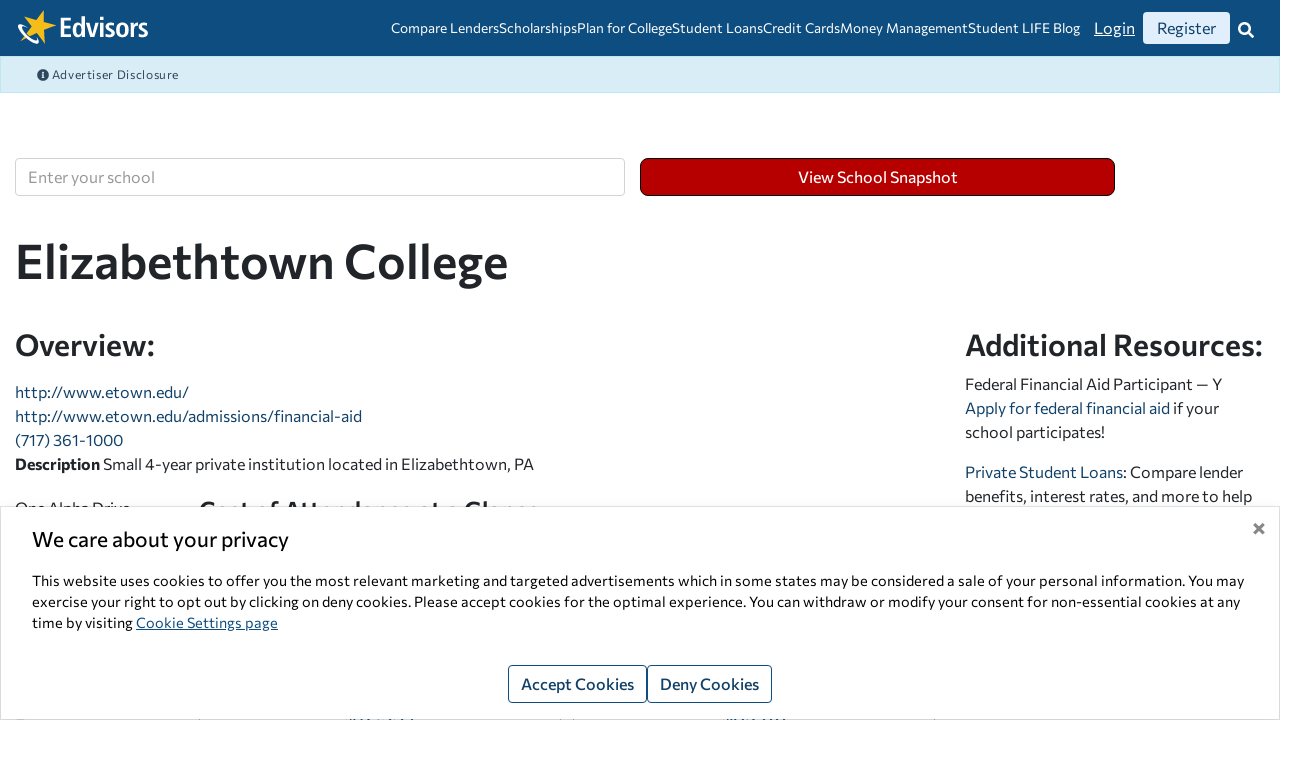

--- FILE ---
content_type: text/css
request_url: https://www.edvisors.com/Content/EdvisorsSite/css/edv-print.webpack.min.css?v=20251215T172118
body_size: 33013
content:
:root{--page-header-height:167px}.d-none{display:none!important}.d-block{display:block!important}.d-flex{display:flex!important}@media(min-width:576px){.d-sm-none{display:none!important}.d-sm-block{display:block!important}.d-sm-flex{display:flex!important}}@media(min-width:768px){.d-md-none{display:none!important}.d-md-block{display:block!important}.d-md-flex{display:flex!important}}@media(min-width:992px){.d-lg-none{display:none!important}.d-lg-block{display:block!important}.d-lg-flex{display:flex!important}}@media(min-width:1200px){.d-xl-none{display:none!important}.d-xl-block{display:block!important}.d-xl-flex{display:flex!important}}@media(min-width:1600px){.d-xxl-none{display:none!important}.d-xxl-block{display:block!important}.d-xxl-flex{display:flex!important}}.embed-responsive{display:block;overflow:hidden;padding:0;position:relative;width:100%}.embed-responsive:before{content:"";display:block}.embed-responsive .embed-responsive-item,.embed-responsive embed,.embed-responsive iframe,.embed-responsive object,.embed-responsive video{border:0;bottom:0;height:100%;left:0;position:absolute;top:0;width:100%}.embed-responsive-21by9:before{padding-top:42.85714286%}.embed-responsive-16by9:before{padding-top:56.25%}.embed-responsive-4by3:before{padding-top:75%}.embed-responsive-1by1:before{padding-top:100%}.position-static{position:static!important}.position-relative{position:relative!important}.position-absolute{position:absolute!important}.position-fixed{position:fixed!important}.position-sticky{position:sticky!important}.fixed-top{top:0}.fixed-bottom,.fixed-top{left:0;position:fixed;right:0;z-index:1030}.fixed-bottom{bottom:0}@supports(position:sticky){.sticky-top{position:sticky;top:0;z-index:1020}}.sr-only{height:1px;margin:-1px;overflow:hidden;padding:0;position:absolute;width:1px;clip:rect(0,0,0,0);border:0;white-space:nowrap}.sr-only-focusable:active,.sr-only-focusable:focus{height:auto;overflow:visible;position:static;width:auto;clip:auto;white-space:normal}*,:after,:before{box-sizing:border-box}html{font-family:sans-serif;line-height:1.15}article,aside,figcaption,figure,footer,header,hgroup,main,nav,section{display:block}body{background-color:#fff;color:#212529;font-family:Helvetica,Arial,sans-serif;font-size:1rem;font-weight:400;line-height:1.5;margin:0;text-align:left}[tabindex="-1"]:focus:not(:focus-visible){outline:transparent!important}hr{box-sizing:content-box;height:0;overflow:visible}h1,h2,h3,h4,h5,h6{margin-bottom:.5rem;margin-top:0}p{margin-bottom:1rem;margin-top:0}abbr[data-original-title],abbr[title]{border-bottom:0;cursor:help;text-decoration:underline;text-decoration:underline dotted;text-decoration-skip-ink:none}address{font-style:normal;line-height:inherit}address,dl,ol,ul{margin-bottom:1rem}dl,ol,ul{margin-top:0}ol ol,ol ul,ul ol,ul ul{margin-bottom:0}dt{font-weight:700}dd{margin-bottom:.5rem;margin-left:0}blockquote{margin:0 0 1rem}b,strong{font-weight:700}small{font-size:80%}sub,sup{font-size:75%;line-height:0;position:relative;vertical-align:baseline}sub{bottom:-.25em}sup{top:-.5em}a{background-color:transparent;color:#428bca;text-decoration:none}a:hover{color:#2a6496;text-decoration:underline}a:not([href]):not([class]),a:not([href]):not([class]):hover{color:inherit;text-decoration:none}code,kbd,pre,samp{font-family:SFMono-Regular,Menlo,Monaco,Consolas,Liberation Mono,Courier New,monospace;font-size:1em}pre{margin-bottom:1rem;margin-top:0;overflow:auto}figure{margin:0 0 1rem}img{border-style:none}img,svg{vertical-align:middle}svg{overflow:hidden}table{border-collapse:collapse}caption{caption-side:bottom;color:#6c757d;padding-bottom:.75rem;padding-top:.75rem;text-align:left}th{text-align:inherit}label{display:inline-block;margin-bottom:.5rem}button{border-radius:0}button:focus:not(:focus-visible){outline:transparent}button,input,optgroup,select,textarea{font-family:inherit;font-size:inherit;line-height:inherit;margin:0}button,input{overflow:visible}button,select{text-transform:none}[role=button]{cursor:pointer}select{word-wrap:normal}[type=button]:not(:disabled),[type=reset]:not(:disabled),[type=submit]:not(:disabled),button:not(:disabled){cursor:pointer}[type=button]::-moz-focus-inner,[type=reset]::-moz-focus-inner,[type=submit]::-moz-focus-inner,button::-moz-focus-inner{border-style:none;padding:0}input[type=checkbox],input[type=radio]{box-sizing:border-box;padding:0}textarea{overflow:auto;resize:vertical}fieldset{border:0;margin:0;min-width:0;padding:0}legend{color:inherit;display:block;font-size:1.5rem;line-height:inherit;margin-bottom:.5rem;max-width:100%;padding:0;white-space:normal;width:100%}@media(max-width:1200px){legend{font-size:calc(1.275rem + .3vw)}}progress{vertical-align:baseline}[type=number]::-webkit-inner-spin-button,[type=number]::-webkit-outer-spin-button{height:auto}[type=search]{outline-offset:-2px}::-webkit-file-upload-button{font:inherit}output{display:inline-block}summary{cursor:pointer;display:list-item}template{display:none}[hidden]{display:none!important}.img-fluid,.img-thumbnail{height:auto;max-width:100%}.img-thumbnail{background-color:#fff;border:1px solid #dee2e6;border-radius:.25rem;padding:.25rem}.figure{display:inline-block}.figure-img{line-height:1;margin-bottom:.5rem}.figure-caption{color:#6c757d;font-size:90%}.h1,.h2,.h3,.h4,.h5,.h6,h1,h2,h3,h4,h5,h6{font-weight:600;line-height:1.2;margin-bottom:.5rem}.h1,h1{font-size:3rem}@media(max-width:1200px){.h1,h1{font-size:calc(1.425rem + 2.1vw)}}.h2,h2{font-size:1.875rem}@media(max-width:1200px){.h2,h2{font-size:calc(1.3125rem + .75vw)}}.h3,h3{font-size:1.5rem}@media(max-width:1200px){.h3,h3{font-size:calc(1.275rem + .3vw)}}.h4,h4{font-size:1.5rem}@media(max-width:1200px){.h4,h4{font-size:calc(1.275rem + .3vw)}}.h5,h5{font-size:1.25rem}.h6,h6{font-size:1rem}.lead{font-size:1.25rem;font-weight:300}.display-1{font-size:6rem;font-weight:300;line-height:1.2}@media(max-width:1200px){.display-1{font-size:calc(1.725rem + 5.7vw)}}.display-2{font-size:5.5rem;font-weight:300;line-height:1.2}@media(max-width:1200px){.display-2{font-size:calc(1.675rem + 5.1vw)}}.display-3{font-size:4.5rem;font-weight:300;line-height:1.2}@media(max-width:1200px){.display-3{font-size:calc(1.575rem + 3.9vw)}}.display-4{font-size:3.5rem;font-weight:300;line-height:1.2}@media(max-width:1200px){.display-4{font-size:calc(1.475rem + 2.7vw)}}hr{border:0;border-top:1px solid rgba(0,0,0,.1);margin-bottom:1rem;margin-top:1rem}.small,small{font-size:.875em;font-weight:400}.mark,mark{background-color:#fcf8e3;padding:.2em}.list-inline,.list-unstyled{list-style:none;padding-left:0}.list-inline-item{display:inline-block}.list-inline-item:not(:last-child){margin-right:.5rem}.initialism{font-size:90%;text-transform:uppercase}.blockquote{font-size:1.25rem;margin-bottom:1rem}.blockquote-footer{color:#6c757d;display:block;font-size:.875em}.close{color:#000;float:right;font-size:1.5rem;font-weight:700;line-height:1;opacity:.5;text-shadow:0 1px 0 #fff}@media(max-width:1200px){.close{font-size:calc(1.275rem + .3vw)}}.close:hover{color:#000;text-decoration:none}.close:not(:disabled):not(.disabled):focus,.close:not(:disabled):not(.disabled):hover{opacity:.75}button.close{background-color:transparent;border:0;padding:0}a.close.disabled{pointer-events:none}.container,.container-fluid,.container-lg,.container-md,.container-sm,.container-xl,.container-xxl,[data-page-id=article-content-page] [data-section-name=single-column-frame] .container,[data-page-id=article-page] .container,[data-page-id=question-article-page] [data-section-name=single-column-frame] .container{margin-left:auto;margin-right:auto;padding-left:15px;padding-right:15px;width:100%}@media(min-width:576px){.container,.container-sm{max-width:100%}}@media(min-width:768px){.container,.container-md,.container-sm{max-width:720px}}@media(min-width:992px){.container,.container-lg,.container-md,.container-sm{max-width:960px}}@media(min-width:1200px){.container,.container-lg,.container-md,.container-sm,.container-xl{max-width:1440px}}@media(min-width:1600px){.container,.container-lg,.container-md,.container-sm,.container-xl,.container-xxl{max-width:1600px}}.row{display:flex;flex-wrap:wrap;margin-left:-15px;margin-right:-15px}.no-gutters{margin-left:0;margin-right:0}.no-gutters>.col,.no-gutters>[class*=col-]{padding-left:0;padding-right:0}.col,.col-1,.col-10,.col-11,.col-12,.col-2,.col-3,.col-4,.col-5,.col-6,.col-7,.col-8,.col-9,.col-auto,.col-lg,.col-lg-1,.col-lg-10,.col-lg-11,.col-lg-12,.col-lg-2,.col-lg-3,.col-lg-4,.col-lg-5,.col-lg-6,.col-lg-7,.col-lg-8,.col-lg-9,.col-lg-auto,.col-md,.col-md-1,.col-md-10,.col-md-11,.col-md-12,.col-md-2,.col-md-3,.col-md-4,.col-md-5,.col-md-6,.col-md-7,.col-md-8,.col-md-9,.col-md-auto,.col-sm,.col-sm-1,.col-sm-10,.col-sm-11,.col-sm-12,.col-sm-2,.col-sm-3,.col-sm-4,.col-sm-5,.col-sm-6,.col-sm-7,.col-sm-8,.col-sm-9,.col-sm-auto,.col-xl,.col-xl-1,.col-xl-10,.col-xl-11,.col-xl-12,.col-xl-2,.col-xl-3,.col-xl-4,.col-xl-5,.col-xl-6,.col-xl-7,.col-xl-8,.col-xl-9,.col-xl-auto,.col-xxl,.col-xxl-1,.col-xxl-10,.col-xxl-11,.col-xxl-12,.col-xxl-2,.col-xxl-3,.col-xxl-4,.col-xxl-5,.col-xxl-6,.col-xxl-7,.col-xxl-8,.col-xxl-9,.col-xxl-auto,[data-page-id=article-content-page] [data-section-name=single-column-frame] .container>.row>.offset-xl-2,[data-page-id=article-content-page] [data-section-name=single-column-frame] [data-section-name=single-column-frame-bottom] [data-section-name=combo-related-articles] .carousel [data-edv-component=article].col-md-4,[data-page-id=article-page] .container>.row>.offset-xl-2,[data-page-id=article-page] [data-section-name=single-column-frame-bottom] [data-section-name=combo-related-articles] .carousel [data-edv-component=article].col-md-4,[data-page-id=question-article-page] [data-section-name=single-column-frame] .container>.row>.offset-xl-2,[data-page-id=question-article-page] [data-section-name=single-column-frame] [data-section-name=single-column-frame-bottom] [data-section-name=combo-related-articles] .carousel [data-edv-component=article].col-md-4{padding-left:15px;padding-right:15px;position:relative;width:100%}.col{flex-basis:0;flex-grow:1;max-width:100%}.row-cols-1>*{flex:0 0 100%;max-width:100%}.row-cols-2>*{flex:0 0 50%;max-width:50%}.row-cols-3>*{flex:0 0 33.3333333333%;max-width:33.3333333333%}.row-cols-4>*{flex:0 0 25%;max-width:25%}.row-cols-5>*{flex:0 0 20%;max-width:20%}.row-cols-6>*{flex:0 0 16.6666666667%;max-width:16.6666666667%}.col-auto{flex:0 0 auto;max-width:100%;width:auto}.col-1{flex:0 0 8.33333333%;max-width:8.33333333%}.col-2{flex:0 0 16.66666667%;max-width:16.66666667%}.col-3{flex:0 0 25%;max-width:25%}.col-4{flex:0 0 33.33333333%;max-width:33.33333333%}.col-5{flex:0 0 41.66666667%;max-width:41.66666667%}.col-6{flex:0 0 50%;max-width:50%}.col-7{flex:0 0 58.33333333%;max-width:58.33333333%}.col-8{flex:0 0 66.66666667%;max-width:66.66666667%}.col-9{flex:0 0 75%;max-width:75%}.col-10{flex:0 0 83.33333333%;max-width:83.33333333%}.col-11{flex:0 0 91.66666667%;max-width:91.66666667%}.col-12,[data-page-id=article-content-page] [data-section-name=single-column-frame] .container>.row>.offset-xl-2,[data-page-id=article-content-page] [data-section-name=single-column-frame] [data-section-name=single-column-frame-bottom] [data-section-name=combo-related-articles] .carousel [data-edv-component=article].col-md-4,[data-page-id=article-page] .container>.row>.offset-xl-2,[data-page-id=article-page] [data-section-name=single-column-frame-bottom] [data-section-name=combo-related-articles] .carousel [data-edv-component=article].col-md-4,[data-page-id=question-article-page] [data-section-name=single-column-frame] .container>.row>.offset-xl-2,[data-page-id=question-article-page] [data-section-name=single-column-frame] [data-section-name=single-column-frame-bottom] [data-section-name=combo-related-articles] .carousel [data-edv-component=article].col-md-4{flex:0 0 100%;max-width:100%}.order-first{order:-1}.order-last{order:13}.order-0{order:0}.order-1{order:1}.order-2{order:2}.order-3{order:3}.order-4{order:4}.order-5{order:5}.order-6{order:6}.order-7{order:7}.order-8{order:8}.order-9{order:9}.order-10{order:10}.order-11{order:11}.order-12{order:12}.offset-1{margin-left:8.33333333%}.offset-2{margin-left:16.66666667%}.offset-3{margin-left:25%}.offset-4{margin-left:33.33333333%}.offset-5{margin-left:41.66666667%}.offset-6{margin-left:50%}.offset-7{margin-left:58.33333333%}.offset-8{margin-left:66.66666667%}.offset-9{margin-left:75%}.offset-10{margin-left:83.33333333%}.offset-11{margin-left:91.66666667%}@media(min-width:576px){.col-sm{flex-basis:0;flex-grow:1;max-width:100%}.row-cols-sm-1>*{flex:0 0 100%;max-width:100%}.row-cols-sm-2>*{flex:0 0 50%;max-width:50%}.row-cols-sm-3>*{flex:0 0 33.3333333333%;max-width:33.3333333333%}.row-cols-sm-4>*{flex:0 0 25%;max-width:25%}.row-cols-sm-5>*{flex:0 0 20%;max-width:20%}.row-cols-sm-6>*{flex:0 0 16.6666666667%;max-width:16.6666666667%}.col-sm-auto{flex:0 0 auto;max-width:100%;width:auto}.col-sm-1{flex:0 0 8.33333333%;max-width:8.33333333%}.col-sm-2{flex:0 0 16.66666667%;max-width:16.66666667%}.col-sm-3{flex:0 0 25%;max-width:25%}.col-sm-4{flex:0 0 33.33333333%;max-width:33.33333333%}.col-sm-5{flex:0 0 41.66666667%;max-width:41.66666667%}.col-sm-6{flex:0 0 50%;max-width:50%}.col-sm-7{flex:0 0 58.33333333%;max-width:58.33333333%}.col-sm-8{flex:0 0 66.66666667%;max-width:66.66666667%}.col-sm-9{flex:0 0 75%;max-width:75%}.col-sm-10{flex:0 0 83.33333333%;max-width:83.33333333%}.col-sm-11{flex:0 0 91.66666667%;max-width:91.66666667%}.col-sm-12{flex:0 0 100%;max-width:100%}.order-sm-first{order:-1}.order-sm-last{order:13}.order-sm-0{order:0}.order-sm-1{order:1}.order-sm-2{order:2}.order-sm-3{order:3}.order-sm-4{order:4}.order-sm-5{order:5}.order-sm-6{order:6}.order-sm-7{order:7}.order-sm-8{order:8}.order-sm-9{order:9}.order-sm-10{order:10}.order-sm-11{order:11}.order-sm-12{order:12}.offset-sm-0{margin-left:0}.offset-sm-1{margin-left:8.33333333%}.offset-sm-2{margin-left:16.66666667%}.offset-sm-3{margin-left:25%}.offset-sm-4{margin-left:33.33333333%}.offset-sm-5{margin-left:41.66666667%}.offset-sm-6{margin-left:50%}.offset-sm-7{margin-left:58.33333333%}.offset-sm-8{margin-left:66.66666667%}.offset-sm-9{margin-left:75%}.offset-sm-10{margin-left:83.33333333%}.offset-sm-11{margin-left:91.66666667%}}@media(min-width:768px){.col-md{flex-basis:0;flex-grow:1;max-width:100%}.row-cols-md-1>*{flex:0 0 100%;max-width:100%}.row-cols-md-2>*{flex:0 0 50%;max-width:50%}.row-cols-md-3>*{flex:0 0 33.3333333333%;max-width:33.3333333333%}.row-cols-md-4>*{flex:0 0 25%;max-width:25%}.row-cols-md-5>*{flex:0 0 20%;max-width:20%}.row-cols-md-6>*{flex:0 0 16.6666666667%;max-width:16.6666666667%}.col-md-auto{flex:0 0 auto;max-width:100%;width:auto}.col-md-1{flex:0 0 8.33333333%;max-width:8.33333333%}.col-md-2{flex:0 0 16.66666667%;max-width:16.66666667%}.col-md-3{flex:0 0 25%;max-width:25%}.col-md-4{flex:0 0 33.33333333%;max-width:33.33333333%}.col-md-5{flex:0 0 41.66666667%;max-width:41.66666667%}.col-md-6{flex:0 0 50%;max-width:50%}.col-md-7{flex:0 0 58.33333333%;max-width:58.33333333%}.col-md-8{flex:0 0 66.66666667%;max-width:66.66666667%}.col-md-9{flex:0 0 75%;max-width:75%}.col-md-10{flex:0 0 83.33333333%;max-width:83.33333333%}.col-md-11{flex:0 0 91.66666667%;max-width:91.66666667%}.col-md-12{flex:0 0 100%;max-width:100%}.order-md-first{order:-1}.order-md-last{order:13}.order-md-0{order:0}.order-md-1{order:1}.order-md-2{order:2}.order-md-3{order:3}.order-md-4{order:4}.order-md-5{order:5}.order-md-6{order:6}.order-md-7{order:7}.order-md-8{order:8}.order-md-9{order:9}.order-md-10{order:10}.order-md-11{order:11}.order-md-12{order:12}.offset-md-0{margin-left:0}.offset-md-1{margin-left:8.33333333%}.offset-md-2{margin-left:16.66666667%}.offset-md-3{margin-left:25%}.offset-md-4{margin-left:33.33333333%}.offset-md-5{margin-left:41.66666667%}.offset-md-6{margin-left:50%}.offset-md-7{margin-left:58.33333333%}.offset-md-8{margin-left:66.66666667%}.offset-md-9{margin-left:75%}.offset-md-10{margin-left:83.33333333%}.offset-md-11{margin-left:91.66666667%}}@media(min-width:992px){.col-lg{flex-basis:0;flex-grow:1;max-width:100%}.row-cols-lg-1>*{flex:0 0 100%;max-width:100%}.row-cols-lg-2>*{flex:0 0 50%;max-width:50%}.row-cols-lg-3>*{flex:0 0 33.3333333333%;max-width:33.3333333333%}.row-cols-lg-4>*{flex:0 0 25%;max-width:25%}.row-cols-lg-5>*{flex:0 0 20%;max-width:20%}.row-cols-lg-6>*{flex:0 0 16.6666666667%;max-width:16.6666666667%}.col-lg-auto{flex:0 0 auto;max-width:100%;width:auto}.col-lg-1{flex:0 0 8.33333333%;max-width:8.33333333%}.col-lg-2{flex:0 0 16.66666667%;max-width:16.66666667%}.col-lg-3{flex:0 0 25%;max-width:25%}.col-lg-4{flex:0 0 33.33333333%;max-width:33.33333333%}.col-lg-5{flex:0 0 41.66666667%;max-width:41.66666667%}.col-lg-6{flex:0 0 50%;max-width:50%}.col-lg-7{flex:0 0 58.33333333%;max-width:58.33333333%}.col-lg-8{flex:0 0 66.66666667%;max-width:66.66666667%}.col-lg-9{flex:0 0 75%;max-width:75%}.col-lg-10{flex:0 0 83.33333333%;max-width:83.33333333%}.col-lg-11{flex:0 0 91.66666667%;max-width:91.66666667%}.col-lg-12{flex:0 0 100%;max-width:100%}.order-lg-first{order:-1}.order-lg-last{order:13}.order-lg-0{order:0}.order-lg-1{order:1}.order-lg-2{order:2}.order-lg-3{order:3}.order-lg-4{order:4}.order-lg-5{order:5}.order-lg-6{order:6}.order-lg-7{order:7}.order-lg-8{order:8}.order-lg-9{order:9}.order-lg-10{order:10}.order-lg-11{order:11}.order-lg-12{order:12}.offset-lg-0{margin-left:0}.offset-lg-1{margin-left:8.33333333%}.offset-lg-2{margin-left:16.66666667%}.offset-lg-3{margin-left:25%}.offset-lg-4{margin-left:33.33333333%}.offset-lg-5{margin-left:41.66666667%}.offset-lg-6{margin-left:50%}.offset-lg-7{margin-left:58.33333333%}.offset-lg-8{margin-left:66.66666667%}.offset-lg-9{margin-left:75%}.offset-lg-10{margin-left:83.33333333%}.offset-lg-11{margin-left:91.66666667%}}@media(min-width:1200px){.col-xl{flex-basis:0;flex-grow:1;max-width:100%}.row-cols-xl-1>*{flex:0 0 100%;max-width:100%}.row-cols-xl-2>*{flex:0 0 50%;max-width:50%}.row-cols-xl-3>*{flex:0 0 33.3333333333%;max-width:33.3333333333%}.row-cols-xl-4>*{flex:0 0 25%;max-width:25%}.row-cols-xl-5>*{flex:0 0 20%;max-width:20%}.row-cols-xl-6>*{flex:0 0 16.6666666667%;max-width:16.6666666667%}.col-xl-auto{flex:0 0 auto;max-width:100%;width:auto}.col-xl-1{flex:0 0 8.33333333%;max-width:8.33333333%}.col-xl-2{flex:0 0 16.66666667%;max-width:16.66666667%}.col-xl-3{flex:0 0 25%;max-width:25%}.col-xl-4{flex:0 0 33.33333333%;max-width:33.33333333%}.col-xl-5{flex:0 0 41.66666667%;max-width:41.66666667%}.col-xl-6{flex:0 0 50%;max-width:50%}.col-xl-7{flex:0 0 58.33333333%;max-width:58.33333333%}.col-xl-8{flex:0 0 66.66666667%;max-width:66.66666667%}.col-xl-9{flex:0 0 75%;max-width:75%}.col-xl-10{flex:0 0 83.33333333%;max-width:83.33333333%}.col-xl-11{flex:0 0 91.66666667%;max-width:91.66666667%}.col-xl-12{flex:0 0 100%;max-width:100%}.order-xl-first{order:-1}.order-xl-last{order:13}.order-xl-0{order:0}.order-xl-1{order:1}.order-xl-2{order:2}.order-xl-3{order:3}.order-xl-4{order:4}.order-xl-5{order:5}.order-xl-6{order:6}.order-xl-7{order:7}.order-xl-8{order:8}.order-xl-9{order:9}.order-xl-10{order:10}.order-xl-11{order:11}.order-xl-12{order:12}.offset-xl-0{margin-left:0}.offset-xl-1{margin-left:8.33333333%}.offset-xl-2{margin-left:16.66666667%}.offset-xl-3{margin-left:25%}.offset-xl-4{margin-left:33.33333333%}.offset-xl-5{margin-left:41.66666667%}.offset-xl-6{margin-left:50%}.offset-xl-7{margin-left:58.33333333%}.offset-xl-8{margin-left:66.66666667%}.offset-xl-9{margin-left:75%}.offset-xl-10{margin-left:83.33333333%}.offset-xl-11{margin-left:91.66666667%}}@media(min-width:1600px){.col-xxl{flex-basis:0;flex-grow:1;max-width:100%}.row-cols-xxl-1>*{flex:0 0 100%;max-width:100%}.row-cols-xxl-2>*{flex:0 0 50%;max-width:50%}.row-cols-xxl-3>*{flex:0 0 33.3333333333%;max-width:33.3333333333%}.row-cols-xxl-4>*{flex:0 0 25%;max-width:25%}.row-cols-xxl-5>*{flex:0 0 20%;max-width:20%}.row-cols-xxl-6>*{flex:0 0 16.6666666667%;max-width:16.6666666667%}.col-xxl-auto{flex:0 0 auto;max-width:100%;width:auto}.col-xxl-1{flex:0 0 8.33333333%;max-width:8.33333333%}.col-xxl-2{flex:0 0 16.66666667%;max-width:16.66666667%}.col-xxl-3{flex:0 0 25%;max-width:25%}.col-xxl-4{flex:0 0 33.33333333%;max-width:33.33333333%}.col-xxl-5{flex:0 0 41.66666667%;max-width:41.66666667%}.col-xxl-6{flex:0 0 50%;max-width:50%}.col-xxl-7{flex:0 0 58.33333333%;max-width:58.33333333%}.col-xxl-8{flex:0 0 66.66666667%;max-width:66.66666667%}.col-xxl-9{flex:0 0 75%;max-width:75%}.col-xxl-10{flex:0 0 83.33333333%;max-width:83.33333333%}.col-xxl-11{flex:0 0 91.66666667%;max-width:91.66666667%}.col-xxl-12{flex:0 0 100%;max-width:100%}.order-xxl-first{order:-1}.order-xxl-last{order:13}.order-xxl-0{order:0}.order-xxl-1{order:1}.order-xxl-2{order:2}.order-xxl-3{order:3}.order-xxl-4{order:4}.order-xxl-5{order:5}.order-xxl-6{order:6}.order-xxl-7{order:7}.order-xxl-8{order:8}.order-xxl-9{order:9}.order-xxl-10{order:10}.order-xxl-11{order:11}.order-xxl-12{order:12}.offset-xxl-0{margin-left:0}.offset-xxl-1{margin-left:8.33333333%}.offset-xxl-2{margin-left:16.66666667%}.offset-xxl-3{margin-left:25%}.offset-xxl-4{margin-left:33.33333333%}.offset-xxl-5{margin-left:41.66666667%}.offset-xxl-6{margin-left:50%}.offset-xxl-7{margin-left:58.33333333%}.offset-xxl-8{margin-left:66.66666667%}.offset-xxl-9{margin-left:75%}.offset-xxl-10{margin-left:83.33333333%}.offset-xxl-11{margin-left:91.66666667%}}.form-control{background-clip:padding-box;background-color:#fff;border:1px solid #ced4da;border-radius:.25rem;color:#495057;display:block;font-size:1rem;font-weight:400;height:calc(1.5em + .75rem + 2px);line-height:1.5;padding:.375rem .75rem;transition:border-color .15s ease-in-out,box-shadow .15s ease-in-out;width:100%}@media(prefers-reduced-motion:reduce){.form-control{transition:none}}.form-control::-ms-expand{background-color:transparent;border:0}.form-control:focus{background-color:#fff;border-color:#a6c8e6;box-shadow:none;color:#495057;outline:transparent}.form-control::placeholder{color:#6c757d;opacity:1}.form-control:disabled,.form-control[readonly]{background-color:#e9ecef;opacity:1}input[type=date].form-control,input[type=datetime-local].form-control,input[type=month].form-control,input[type=time].form-control{appearance:none}select.form-control:-moz-focusring{color:transparent;text-shadow:0 0 0 #495057}select.form-control:focus::-ms-value{background-color:#fff;color:#495057}.form-control-file,.form-control-range{display:block;width:100%}.col-form-label{font-size:inherit;line-height:1.5;margin-bottom:0;padding-bottom:calc(.375rem + 1px);padding-top:calc(.375rem + 1px)}.col-form-label-lg{font-size:1.25rem;line-height:1.5;padding-bottom:calc(.5rem + 1px);padding-top:calc(.5rem + 1px)}.col-form-label-sm{font-size:.875rem;line-height:1.5;padding-bottom:calc(.25rem + 1px);padding-top:calc(.25rem + 1px)}.form-control-plaintext{background-color:transparent;border:solid transparent;border-width:1px 0;color:#212529;display:block;font-size:1rem;line-height:1.5;margin-bottom:0;padding:.375rem 0;width:100%}.form-control-plaintext.form-control-lg,.form-control-plaintext.form-control-sm{padding-left:0;padding-right:0}.form-control-sm{border-radius:.2rem;font-size:.875rem;height:calc(1.5em + .5rem + 2px);line-height:1.5;padding:.25rem .5rem}.form-control-lg{border-radius:.13rem;font-size:1.25rem;height:calc(1.5em + 1rem + 2px);line-height:1.5;padding:.5rem 1rem}select.form-control[multiple],select.form-control[size],textarea.form-control{height:auto}.form-group{margin-bottom:1rem}.form-text{display:block;margin-top:.25rem}.form-row{display:flex;flex-wrap:wrap;margin-left:-5px;margin-right:-5px}.form-row>.col,.form-row>[class*=col-]{padding-left:5px;padding-right:5px}.form-check{display:block;padding-left:1.25rem;position:relative}.form-check-input{margin-left:-1.25rem;margin-top:.3rem;position:absolute}.form-check-input:disabled~.form-check-label,.form-check-input[disabled]~.form-check-label{color:#6c757d}.form-check-label{margin-bottom:0}.form-check-inline{align-items:center;display:inline-flex;margin-right:.75rem;padding-left:0}.form-check-inline .form-check-input{margin-left:0;margin-right:.3125rem;margin-top:0;position:static}.valid-feedback{color:#28a745;display:none;font-size:.875em;margin-top:.25rem;width:100%}.valid-tooltip{background-color:rgba(40,167,69,.9);border-radius:.25rem;color:#fff;display:none;font-size:.875rem;left:0;line-height:1.5;margin-top:.1rem;max-width:100%;padding:.25rem .5rem;position:absolute;top:100%;z-index:5}.form-row>.col>.valid-tooltip,.form-row>[class*=col-]>.valid-tooltip{left:5px}.is-valid~.valid-feedback,.is-valid~.valid-tooltip,.was-validated :valid~.valid-feedback,.was-validated :valid~.valid-tooltip{display:block}.form-control.is-valid,.was-validated .form-control:valid{background-image:url("data:image/svg+xml;charset=utf-8,%3Csvg xmlns='http://www.w3.org/2000/svg' width='8' height='8' viewBox='0 0 8 8'%3E%3Cpath fill='%2328a745' d='M2.3 6.73.6 4.53c-.4-1.04.46-1.4 1.1-.8l1.1 1.4 3.4-3.8c.6-.63 1.6-.27 1.2.7l-4 4.6c-.43.5-.8.4-1.1.1'/%3E%3C/svg%3E");background-position:right calc(.375em + .1875rem) center;background-repeat:no-repeat;background-size:calc(.75em + .375rem) calc(.75em + .375rem);border-color:#28a745;padding-right:calc(1.5em + .75rem)!important}.form-control.is-valid:focus,.was-validated .form-control:valid:focus{border-color:#28a745;box-shadow:0 0 0 .2rem rgba(40,167,69,.25)}.was-validated select.form-control:valid,select.form-control.is-valid{background-position:right 1.5rem center;padding-right:3rem!important}.was-validated textarea.form-control:valid,textarea.form-control.is-valid{background-position:top calc(.375em + .1875rem) right calc(.375em + .1875rem);padding-right:calc(1.5em + .75rem)}.custom-select.is-valid,.was-validated .custom-select:valid{background:url("data:image/svg+xml;charset=utf-8,%3Csvg xmlns='http://www.w3.org/2000/svg' width='4' height='5' viewBox='0 0 4 5'%3E%3Cpath fill='%23343a40' d='M2 0 0 2h4zm0 5L0 3h4z'/%3E%3C/svg%3E") right .75rem center/8px 10px no-repeat,#fff url("data:image/svg+xml;charset=utf-8,%3Csvg xmlns='http://www.w3.org/2000/svg' width='8' height='8' viewBox='0 0 8 8'%3E%3Cpath fill='%2328a745' d='M2.3 6.73.6 4.53c-.4-1.04.46-1.4 1.1-.8l1.1 1.4 3.4-3.8c.6-.63 1.6-.27 1.2.7l-4 4.6c-.43.5-.8.4-1.1.1'/%3E%3C/svg%3E") center right 1.75rem/calc(.75em + .375rem) calc(.75em + .375rem) no-repeat;border-color:#28a745;padding-right:calc(.75em + 2.3125rem)!important}.custom-select.is-valid:focus,.was-validated .custom-select:valid:focus{border-color:#28a745;box-shadow:0 0 0 .2rem rgba(40,167,69,.25)}.form-check-input.is-valid~.form-check-label,.was-validated .form-check-input:valid~.form-check-label{color:#28a745}.form-check-input.is-valid~.valid-feedback,.form-check-input.is-valid~.valid-tooltip,.was-validated .form-check-input:valid~.valid-feedback,.was-validated .form-check-input:valid~.valid-tooltip{display:block}.custom-control-input.is-valid~.custom-control-label,.was-validated .custom-control-input:valid~.custom-control-label{color:#28a745}.custom-control-input.is-valid~.custom-control-label:before,.was-validated .custom-control-input:valid~.custom-control-label:before{border-color:#28a745}.custom-control-input.is-valid:checked~.custom-control-label:before,.was-validated .custom-control-input:valid:checked~.custom-control-label:before{background-color:#34ce57;border-color:#34ce57}.custom-control-input.is-valid:focus~.custom-control-label:before,.was-validated .custom-control-input:valid:focus~.custom-control-label:before{box-shadow:0 0 0 .2rem rgba(40,167,69,.25)}.custom-control-input.is-valid:focus:not(:checked)~.custom-control-label:before,.was-validated .custom-control-input:valid:focus:not(:checked)~.custom-control-label:before{border-color:#28a745}.custom-file-input.is-valid~.custom-file-label,.was-validated .custom-file-input:valid~.custom-file-label{border-color:#28a745}.custom-file-input.is-valid:focus~.custom-file-label,.was-validated .custom-file-input:valid:focus~.custom-file-label{border-color:#28a745;box-shadow:0 0 0 .2rem rgba(40,167,69,.25)}.invalid-feedback{color:#dc3545;display:none;font-size:.875em;margin-top:.25rem;width:100%}.invalid-tooltip{background-color:rgba(220,53,69,.9);border-radius:.25rem;color:#fff;display:none;font-size:.875rem;left:0;line-height:1.5;margin-top:.1rem;max-width:100%;padding:.25rem .5rem;position:absolute;top:100%;z-index:5}.form-row>.col>.invalid-tooltip,.form-row>[class*=col-]>.invalid-tooltip{left:5px}.is-invalid~.invalid-feedback,.is-invalid~.invalid-tooltip,.was-validated :invalid~.invalid-feedback,.was-validated :invalid~.invalid-tooltip{display:block}.form-control.is-invalid,.was-validated .form-control:invalid{background-image:url("data:image/svg+xml;charset=utf-8,%3Csvg xmlns='http://www.w3.org/2000/svg' width='12' height='12' fill='none' stroke='%23dc3545' viewBox='0 0 12 12'%3E%3Ccircle cx='6' cy='6' r='4.5'/%3E%3Cpath stroke-linejoin='round' d='M5.8 3.6h.4L6 6.5z'/%3E%3Ccircle cx='6' cy='8.2' r='.6' fill='%23dc3545' stroke='none'/%3E%3C/svg%3E");background-position:right calc(.375em + .1875rem) center;background-repeat:no-repeat;background-size:calc(.75em + .375rem) calc(.75em + .375rem);border-color:#dc3545;padding-right:calc(1.5em + .75rem)!important}.form-control.is-invalid:focus,.was-validated .form-control:invalid:focus{border-color:#dc3545;box-shadow:0 0 0 .2rem rgba(220,53,69,.25)}.was-validated select.form-control:invalid,select.form-control.is-invalid{background-position:right 1.5rem center;padding-right:3rem!important}.was-validated textarea.form-control:invalid,textarea.form-control.is-invalid{background-position:top calc(.375em + .1875rem) right calc(.375em + .1875rem);padding-right:calc(1.5em + .75rem)}.custom-select.is-invalid,.was-validated .custom-select:invalid{background:url("data:image/svg+xml;charset=utf-8,%3Csvg xmlns='http://www.w3.org/2000/svg' width='4' height='5' viewBox='0 0 4 5'%3E%3Cpath fill='%23343a40' d='M2 0 0 2h4zm0 5L0 3h4z'/%3E%3C/svg%3E") right .75rem center/8px 10px no-repeat,#fff url("data:image/svg+xml;charset=utf-8,%3Csvg xmlns='http://www.w3.org/2000/svg' width='12' height='12' fill='none' stroke='%23dc3545' viewBox='0 0 12 12'%3E%3Ccircle cx='6' cy='6' r='4.5'/%3E%3Cpath stroke-linejoin='round' d='M5.8 3.6h.4L6 6.5z'/%3E%3Ccircle cx='6' cy='8.2' r='.6' fill='%23dc3545' stroke='none'/%3E%3C/svg%3E") center right 1.75rem/calc(.75em + .375rem) calc(.75em + .375rem) no-repeat;border-color:#dc3545;padding-right:calc(.75em + 2.3125rem)!important}.custom-select.is-invalid:focus,.was-validated .custom-select:invalid:focus{border-color:#dc3545;box-shadow:0 0 0 .2rem rgba(220,53,69,.25)}.form-check-input.is-invalid~.form-check-label,.was-validated .form-check-input:invalid~.form-check-label{color:#dc3545}.form-check-input.is-invalid~.invalid-feedback,.form-check-input.is-invalid~.invalid-tooltip,.was-validated .form-check-input:invalid~.invalid-feedback,.was-validated .form-check-input:invalid~.invalid-tooltip{display:block}.custom-control-input.is-invalid~.custom-control-label,.was-validated .custom-control-input:invalid~.custom-control-label{color:#dc3545}.custom-control-input.is-invalid~.custom-control-label:before,.was-validated .custom-control-input:invalid~.custom-control-label:before{border-color:#dc3545}.custom-control-input.is-invalid:checked~.custom-control-label:before,.was-validated .custom-control-input:invalid:checked~.custom-control-label:before{background-color:#e4606d;border-color:#e4606d}.custom-control-input.is-invalid:focus~.custom-control-label:before,.was-validated .custom-control-input:invalid:focus~.custom-control-label:before{box-shadow:0 0 0 .2rem rgba(220,53,69,.25)}.custom-control-input.is-invalid:focus:not(:checked)~.custom-control-label:before,.was-validated .custom-control-input:invalid:focus:not(:checked)~.custom-control-label:before{border-color:#dc3545}.custom-file-input.is-invalid~.custom-file-label,.was-validated .custom-file-input:invalid~.custom-file-label{border-color:#dc3545}.custom-file-input.is-invalid:focus~.custom-file-label,.was-validated .custom-file-input:invalid:focus~.custom-file-label{border-color:#dc3545;box-shadow:0 0 0 .2rem rgba(220,53,69,.25)}.form-inline{align-items:center;display:flex;flex-flow:row wrap}.form-inline .form-check{width:100%}@media(min-width:576px){.form-inline label{justify-content:center}.form-inline .form-group,.form-inline label{align-items:center;display:flex;margin-bottom:0}.form-inline .form-group{flex:0 0 auto;flex-flow:row wrap}.form-inline .form-control{display:inline-block;vertical-align:middle;width:auto}.form-inline .form-control-plaintext{display:inline-block}.form-inline .custom-select,.form-inline .input-group{width:auto}.form-inline .form-check{align-items:center;display:flex;justify-content:center;padding-left:0;width:auto}.form-inline .form-check-input{flex-shrink:0;margin-left:0;margin-right:.25rem;margin-top:0;position:relative}.form-inline .custom-control{align-items:center;justify-content:center}.form-inline .custom-control-label{margin-bottom:0}}.custom-control{display:block;min-height:1.5rem;padding-left:1.5rem;position:relative;print-color-adjust:exact;z-index:1}.custom-control-inline{display:inline-flex;margin-right:1rem}.custom-control-input{height:1.25rem;left:0;opacity:0;position:absolute;width:1rem;z-index:-1}.custom-control-input:checked~.custom-control-label:before{background-color:#428bca;border-color:#428bca;color:#fff}.custom-control-input:focus~.custom-control-label:before{box-shadow:none}.custom-control-input:focus:not(:checked)~.custom-control-label:before{border-color:#a6c8e6}.custom-control-input:not(:disabled):active~.custom-control-label:before{background-color:#cde1f1;border-color:#cde1f1;color:#fff}.custom-control-input:disabled~.custom-control-label,.custom-control-input[disabled]~.custom-control-label{color:#6c757d}.custom-control-input:disabled~.custom-control-label:before,.custom-control-input[disabled]~.custom-control-label:before{background-color:#e9ecef}.custom-control-label{margin-bottom:0;position:relative;vertical-align:top}.custom-control-label:before{background-color:#fff;border:1px solid #0d4d7f;pointer-events:none}.custom-control-label:after,.custom-control-label:before{content:"";display:block;height:1rem;left:-1.5rem;position:absolute;top:.25rem;width:1rem}.custom-control-label:after{background:50%/50% 50% no-repeat}.custom-checkbox .custom-control-label:before{border-radius:.25rem}.custom-checkbox .custom-control-input:checked~.custom-control-label:after{background-image:url("data:image/svg+xml;charset=utf-8,%3Csvg xmlns='http://www.w3.org/2000/svg' width='8' height='8' viewBox='0 0 8 8'%3E%3Cpath fill='%23fff' d='m6.564.75-3.59 3.612-1.538-1.55L0 4.26l2.974 2.99L8 2.193z'/%3E%3C/svg%3E")}.custom-checkbox .custom-control-input:indeterminate~.custom-control-label:before{background-color:#428bca;border-color:#428bca}.custom-checkbox .custom-control-input:indeterminate~.custom-control-label:after{background-image:url("data:image/svg+xml;charset=utf-8,%3Csvg xmlns='http://www.w3.org/2000/svg' width='4' height='4' viewBox='0 0 4 4'%3E%3Cpath stroke='%23fff' d='M0 2h4'/%3E%3C/svg%3E")}.custom-checkbox .custom-control-input:disabled:checked~.custom-control-label:before{background-color:rgba(66,139,202,.5)}.custom-checkbox .custom-control-input:disabled:indeterminate~.custom-control-label:before{background-color:rgba(66,139,202,.5)}.custom-radio .custom-control-label:before{border-radius:50%}.custom-radio .custom-control-input:checked~.custom-control-label:after{background-image:url("data:image/svg+xml;charset=utf-8,%3Csvg xmlns='http://www.w3.org/2000/svg' width='12' height='12' viewBox='-4 -4 8 8'%3E%3Ccircle r='3' fill='%23fff'/%3E%3C/svg%3E")}.custom-radio .custom-control-input:disabled:checked~.custom-control-label:before{background-color:rgba(66,139,202,.5)}.custom-switch{padding-left:2.25rem}.custom-switch .custom-control-label:before{border-radius:.5rem;left:-2.25rem;pointer-events:all;width:1.75rem}.custom-switch .custom-control-label:after{background-color:#0d4d7f;border-radius:.5rem;height:calc(1rem - 4px);left:calc(-2.25rem + 2px);top:calc(.25rem + 2px);transition:transform .15s ease-in-out,background-color .15s ease-in-out,border-color .15s ease-in-out,box-shadow .15s ease-in-out;width:calc(1rem - 4px)}@media(prefers-reduced-motion:reduce){.custom-switch .custom-control-label:after{transition:none}}.custom-switch .custom-control-input:checked~.custom-control-label:after{background-color:#fff;transform:translateX(.75rem)}.custom-switch .custom-control-input:disabled:checked~.custom-control-label:before{background-color:rgba(66,139,202,.5)}.custom-select{appearance:none;background:#fff url("data:image/svg+xml;charset=utf-8,%3Csvg xmlns='http://www.w3.org/2000/svg' width='4' height='5' viewBox='0 0 4 5'%3E%3Cpath fill='%23343a40' d='M2 0 0 2h4zm0 5L0 3h4z'/%3E%3C/svg%3E") right .75rem center/8px 10px no-repeat;border:1px solid #ced4da;border-radius:.25rem;color:#495057;display:inline-block;font-size:1rem;font-weight:400;height:calc(1.5em + .75rem + 2px);line-height:1.5;padding:.375rem 1.75rem .375rem .75rem;vertical-align:middle;width:100%}.custom-select:focus{border-color:#a6c8e6;box-shadow:0 0 0 .2rem rgba(66,139,202,.25);outline:transparent}.custom-select:focus::-ms-value{background-color:#fff;color:#495057}.custom-select[multiple],.custom-select[size]:not([size="1"]){background-image:none;height:auto;padding-right:.75rem}.custom-select:disabled{background-color:#e9ecef;color:#6c757d}.custom-select::-ms-expand{display:none}.custom-select:-moz-focusring{color:transparent;text-shadow:0 0 0 #495057}.custom-select-sm{font-size:.875rem;height:calc(1.5em + .5rem + 2px);padding-bottom:.25rem;padding-left:.5rem;padding-top:.25rem}.custom-select-lg{font-size:1.25rem;height:calc(1.5em + 1rem + 2px);padding-bottom:.5rem;padding-left:1rem;padding-top:.5rem}.custom-file{display:inline-block;margin-bottom:0}.custom-file,.custom-file-input{height:calc(1.5em + .75rem + 2px);position:relative;width:100%}.custom-file-input{margin:0;opacity:0;overflow:hidden;z-index:2}.custom-file-input:focus~.custom-file-label{border-color:#a6c8e6;box-shadow:none}.custom-file-input:disabled~.custom-file-label,.custom-file-input[disabled]~.custom-file-label{background-color:#e9ecef}.custom-file-label{background-color:#fff;border:1px solid #ced4da;border-radius:.25rem;font-weight:400;height:calc(1.5em + .75rem + 2px);left:0;overflow:hidden;z-index:1}.custom-file-label,.custom-file-label:after{color:#495057;line-height:1.5;padding:.375rem .75rem;position:absolute;right:0;top:0}.custom-file-label:after{background-color:#e9ecef;border-left:inherit;border-radius:0 .25rem .25rem 0;bottom:0;display:block;height:calc(1.5em + .75rem);z-index:3}.custom-range{appearance:none;background-color:transparent;height:1.4rem;padding:0;width:100%}.custom-range:focus{outline:transparent}.custom-range:focus::-webkit-slider-thumb{box-shadow:0 0 0 1px #fff,none}.custom-range:focus::-moz-range-thumb{box-shadow:0 0 0 1px #fff,none}.custom-range:focus::-ms-thumb{box-shadow:0 0 0 1px #fff,none}.custom-range::-moz-focus-outer{border:0}.custom-range::-webkit-slider-thumb{appearance:none;background-color:#428bca;border:0;border-radius:1rem;height:1rem;margin-top:-.25rem;transition:background-color .15s ease-in-out,border-color .15s ease-in-out,box-shadow .15s ease-in-out;width:1rem}@media(prefers-reduced-motion:reduce){.custom-range::-webkit-slider-thumb{transition:none}}.custom-range::-webkit-slider-thumb:active{background-color:#cde1f1}.custom-range::-webkit-slider-runnable-track{background-color:#dee2e6;border-color:transparent;border-radius:1rem;color:transparent;cursor:pointer;height:.5rem;width:100%}.custom-range::-moz-range-thumb{appearance:none;background-color:#428bca;border:0;border-radius:1rem;height:1rem;transition:background-color .15s ease-in-out,border-color .15s ease-in-out,box-shadow .15s ease-in-out;width:1rem}@media(prefers-reduced-motion:reduce){.custom-range::-moz-range-thumb{transition:none}}.custom-range::-moz-range-thumb:active{background-color:#cde1f1}.custom-range::-moz-range-track{background-color:#dee2e6;border-color:transparent;border-radius:1rem;color:transparent;cursor:pointer;height:.5rem;width:100%}.custom-range::-ms-thumb{appearance:none;background-color:#428bca;border:0;border-radius:1rem;height:1rem;margin-left:.2rem;margin-right:.2rem;margin-top:0;transition:background-color .15s ease-in-out,border-color .15s ease-in-out,box-shadow .15s ease-in-out;width:1rem}@media(prefers-reduced-motion:reduce){.custom-range::-ms-thumb{transition:none}}.custom-range::-ms-thumb:active{background-color:#cde1f1}.custom-range::-ms-track{background-color:transparent;border-color:transparent;border-width:.5rem;color:transparent;cursor:pointer;height:.5rem;width:100%}.custom-range::-ms-fill-lower,.custom-range::-ms-fill-upper{background-color:#dee2e6;border-radius:1rem}.custom-range::-ms-fill-upper{margin-right:15px}.custom-range:disabled::-webkit-slider-thumb{background-color:#adb5bd}.custom-range:disabled::-webkit-slider-runnable-track{cursor:default}.custom-range:disabled::-moz-range-thumb{background-color:#adb5bd}.custom-range:disabled::-moz-range-track{cursor:default}.custom-range:disabled::-ms-thumb{background-color:#adb5bd}.custom-control-label:before,.custom-file-label,.custom-select{transition:background-color .15s ease-in-out,border-color .15s ease-in-out,box-shadow .15s ease-in-out}@media(prefers-reduced-motion:reduce){.custom-control-label:before,.custom-file-label,.custom-select{transition:none}}.dropdown,.dropleft,.dropright,.dropup{position:relative}.dropdown-toggle{white-space:nowrap}.dropdown-toggle:after{border-bottom:0;border-left:.3em solid transparent;border-right:.3em solid transparent;border-top:.3em solid;content:"";display:inline-block;margin-left:.255em;vertical-align:.255em}.dropdown-toggle:empty:after{margin-left:0}.dropdown-menu{background-clip:padding-box;background-color:#fff;border:1px solid rgba(0,0,0,.15);border-radius:.25rem;color:#212529;display:none;float:left;font-size:1rem;left:0;list-style:none;margin:.125rem 0 0;min-width:10rem;padding:.5rem 0;position:absolute;text-align:left;top:100%;z-index:1051}.dropdown-menu-left{left:0;right:auto}.dropdown-menu-right{left:auto;right:0}@media(min-width:576px){.dropdown-menu-sm-left{left:0;right:auto}.dropdown-menu-sm-right{left:auto;right:0}}@media(min-width:768px){.dropdown-menu-md-left{left:0;right:auto}.dropdown-menu-md-right{left:auto;right:0}}@media(min-width:992px){.dropdown-menu-lg-left{left:0;right:auto}.dropdown-menu-lg-right{left:auto;right:0}}@media(min-width:1200px){.dropdown-menu-xl-left{left:0;right:auto}.dropdown-menu-xl-right{left:auto;right:0}}@media(min-width:1600px){.dropdown-menu-xxl-left{left:0;right:auto}.dropdown-menu-xxl-right{left:auto;right:0}}.dropup .dropdown-menu{bottom:100%;margin-bottom:.125rem;margin-top:0;top:auto}.dropup .dropdown-toggle:after{border-bottom:.3em solid;border-left:.3em solid transparent;border-right:.3em solid transparent;border-top:0;content:"";display:inline-block;margin-left:.255em;vertical-align:.255em}.dropup .dropdown-toggle:empty:after{margin-left:0}.dropright .dropdown-menu{left:100%;margin-left:.125rem;margin-top:0;right:auto;top:0}.dropright .dropdown-toggle:after{border-bottom:.3em solid transparent;border-left:.3em solid;border-right:0;border-top:.3em solid transparent;content:"";display:inline-block;margin-left:.255em;vertical-align:.255em}.dropright .dropdown-toggle:empty:after{margin-left:0}.dropright .dropdown-toggle:after{vertical-align:0}.dropleft .dropdown-menu{left:auto;margin-right:.125rem;margin-top:0;right:100%;top:0}.dropleft .dropdown-toggle:after{content:"";display:inline-block;display:none;margin-left:.255em;vertical-align:.255em}.dropleft .dropdown-toggle:before{border-bottom:.3em solid transparent;border-right:.3em solid;border-top:.3em solid transparent;content:"";display:inline-block;margin-right:.255em;vertical-align:.255em}.dropleft .dropdown-toggle:empty:after{margin-left:0}.dropleft .dropdown-toggle:before{vertical-align:0}.dropdown-menu[x-placement^=bottom],.dropdown-menu[x-placement^=left],.dropdown-menu[x-placement^=right],.dropdown-menu[x-placement^=top]{bottom:auto;right:auto}.dropdown-divider{border-top:1px solid #e9ecef;height:0;margin:.5rem 0;overflow:hidden}.dropdown-item{background-color:transparent;border:0;clear:both;color:#212529;display:block;font-weight:400;padding:.25rem 1.5rem;text-align:inherit;white-space:nowrap;width:100%}.dropdown-item:focus,.dropdown-item:hover{background-color:#e9ecef;color:#16181b;text-decoration:none}.dropdown-item.active,.dropdown-item:active{background-color:#428bca;color:#fff;text-decoration:none}.dropdown-item.disabled,.dropdown-item:disabled{background-color:transparent;color:#adb5bd;pointer-events:none}.dropdown-menu.show{display:block}.dropdown-header{color:#6c757d;display:block;font-size:.875rem;margin-bottom:0;padding:.5rem 1.5rem;white-space:nowrap}.dropdown-item-text{color:#212529;display:block;padding:.25rem 1.5rem}.modal-open{overflow:hidden}.modal-open .modal{overflow-x:hidden;overflow-y:auto}.modal{display:none;height:100%;left:0;outline:transparent;overflow:hidden;position:fixed;top:0;width:100%;z-index:1050}.modal-dialog{margin:.5rem;pointer-events:none;position:relative;width:auto}.modal.fade .modal-dialog{transform:translateY(-50px);transition:transform .3s ease-out}@media(prefers-reduced-motion:reduce){.modal.fade .modal-dialog{transition:none}}.modal.show .modal-dialog{transform:none}.modal.modal-static .modal-dialog{transform:scale(1.02)}.modal-dialog-scrollable{display:flex;max-height:calc(100% - 1rem)}.modal-dialog-scrollable .modal-content{max-height:calc(100vh - 1rem);overflow:hidden}.modal-dialog-scrollable .modal-footer,.modal-dialog-scrollable .modal-header{flex-shrink:0}.modal-dialog-scrollable .modal-body{overflow-y:auto}.modal-dialog-centered{align-items:center;display:flex;min-height:calc(100% - 1rem)}.modal-dialog-centered:before{content:"";display:block;height:calc(100vh - 1rem);height:min-content}.modal-dialog-centered.modal-dialog-scrollable{flex-direction:column;height:100%;justify-content:center}.modal-dialog-centered.modal-dialog-scrollable .modal-content{max-height:none}.modal-content{background-clip:padding-box;background-color:#fff;border:1px solid rgba(0,0,0,.2);border-radius:.13rem;display:flex;flex-direction:column;outline:transparent;pointer-events:auto;position:relative;width:100%}.modal-backdrop{background-color:#000;height:100vh;left:0;position:fixed;top:0;width:100vw;z-index:1040}.modal-backdrop.fade{opacity:0}.modal-backdrop.show{opacity:.5}.modal-header{align-items:flex-start;border-bottom:1px solid #dee2e6;border-top-left-radius:calc(.13rem - 1px);border-top-right-radius:calc(.13rem - 1px);display:flex;justify-content:space-between;padding:1rem}.modal-header .close{margin:-1rem -1rem -1rem auto;padding:1rem}.modal-title{line-height:1.5;margin-bottom:0}.modal-body{flex:1 1 auto;padding:1rem;position:relative}.modal-footer{align-items:center;border-bottom-left-radius:calc(.13rem - 1px);border-bottom-right-radius:calc(.13rem - 1px);border-top:1px solid #dee2e6;display:flex;flex-wrap:wrap;justify-content:flex-end;padding:.75rem}.modal-footer>*{margin:.25rem}.modal-scrollbar-measure{height:50px;overflow:scroll;position:absolute;top:-9999px;width:50px}@media(min-width:576px){.modal-dialog{margin:1.75rem auto;max-width:500px}.modal-dialog-scrollable{max-height:calc(100% - 3.5rem)}.modal-dialog-scrollable .modal-content{max-height:calc(100vh - 3.5rem)}.modal-dialog-centered{min-height:calc(100% - 3.5rem)}.modal-dialog-centered:before{height:calc(100vh - 3.5rem);height:min-content}.modal-sm{max-width:300px}}@media(min-width:992px){.modal-lg,.modal-xl{max-width:800px}}@media(min-width:1200px){.modal-xl{max-width:1140px}}.nav{display:flex;flex-wrap:wrap;list-style:none;margin-bottom:0;padding-left:0}.nav-link{display:block;padding:1.25rem .75rem}.nav-link:focus,.nav-link:hover{text-decoration:none}.nav-link.disabled{color:#6c757d;cursor:default;pointer-events:none}.nav-tabs{border-bottom:1px solid #dee2e6}.nav-tabs .nav-link{background-color:transparent;border:1px solid transparent;border-top-left-radius:.25rem;border-top-right-radius:.25rem;margin-bottom:-1px}.nav-tabs .nav-link:focus,.nav-tabs .nav-link:hover{border-color:#e9ecef #e9ecef #dee2e6;isolation:isolate}.nav-tabs .nav-link.disabled{background-color:transparent;border-color:transparent;color:#6c757d}.nav-tabs .nav-item.show .nav-link,.nav-tabs .nav-link.active{background-color:#fff;border-color:#dee2e6 #dee2e6 #fff;color:#495057}.nav-tabs .dropdown-menu{border-top-left-radius:0;border-top-right-radius:0;margin-top:-1px}.nav-pills .nav-link{background:none;border:0;border-radius:.25rem}.nav-pills .nav-link.active,.nav-pills .show>.nav-link{background-color:#428bca;color:#fff}.nav-fill .nav-item,.nav-fill>.nav-link{flex:1 1 auto;text-align:center}.nav-justified .nav-item,.nav-justified>.nav-link{flex-basis:0;flex-grow:1;text-align:center}.tab-content>.tab-pane{display:none}.tab-content>.active{display:block}@media(prefers-reduced-motion:reduce){.fade{transition:none}}.fade:not(.show){opacity:0}.collapse:not(.show){display:none}.collapsing{height:0;overflow:hidden;position:relative;transition:height .35s ease}@media(prefers-reduced-motion:reduce){.collapsing{transition:none}}.collapsing.width{height:auto;transition:width .35s ease;width:0}@media(prefers-reduced-motion:reduce){.collapsing.width{transition:none}}.card{display:flex;flex-direction:column;min-width:0;position:relative;word-wrap:break-word;background-clip:border-box;background-color:#fff;border:1px solid rgba(0,0,0,.125);border-radius:.25rem}.card>hr{margin-left:0;margin-right:0}.card>.list-group{border-bottom:inherit;border-top:inherit}.card>.list-group:first-child{border-top-left-radius:calc(.25rem - 1px);border-top-right-radius:calc(.25rem - 1px);border-top-width:0}.card>.list-group:last-child{border-bottom-left-radius:calc(.25rem - 1px);border-bottom-right-radius:calc(.25rem - 1px);border-bottom-width:0}.card>.card-header+.list-group,.card>.list-group+.card-footer{border-top:0}.card-body{flex:1 1 auto;min-height:1px;padding:1.25rem}.card-title{margin-bottom:.75rem}.card-subtitle{margin-top:-.375rem}.card-subtitle,.card-text:last-child{margin-bottom:0}.card-link:hover{text-decoration:none}.card-link+.card-link{margin-left:1.25rem}.card-header{background-color:rgba(0,0,0,.03);border-bottom:1px solid rgba(0,0,0,.125);margin-bottom:0;padding:.75rem 1.25rem}.card-header:first-child{border-radius:calc(.25rem - 1px) calc(.25rem - 1px) 0 0}.card-footer{background-color:rgba(0,0,0,.03);border-top:1px solid rgba(0,0,0,.125);padding:.75rem 1.25rem}.card-footer:last-child{border-radius:0 0 calc(.25rem - 1px) calc(.25rem - 1px)}.card-header-tabs{border-bottom:0;margin-bottom:-.75rem}.card-header-pills,.card-header-tabs{margin-left:-.625rem;margin-right:-.625rem}.card-img-overlay{border-radius:calc(.25rem - 1px);bottom:0;left:0;padding:1.25rem;position:absolute;right:0;top:0}.card-img,.card-img-bottom,.card-img-top{flex-shrink:0;width:100%}.card-img,.card-img-top{border-top-left-radius:calc(.25rem - 1px);border-top-right-radius:calc(.25rem - 1px)}.card-img,.card-img-bottom{border-bottom-left-radius:calc(.25rem - 1px);border-bottom-right-radius:calc(.25rem - 1px)}.card-deck .card{margin-bottom:15px}@media(min-width:576px){.card-deck{display:flex;flex-flow:row wrap;margin-left:-15px;margin-right:-15px}.card-deck .card{flex:1 0 0%;margin-bottom:0;margin-left:15px;margin-right:15px}}.card-group>.card{margin-bottom:15px}@media(min-width:576px){.card-group{display:flex;flex-flow:row wrap}.card-group>.card{flex:1 0 0%;margin-bottom:0}.card-group>.card+.card{border-left:0;margin-left:0}.card-group>.card:not(:last-child){border-bottom-right-radius:0;border-top-right-radius:0}.card-group>.card:not(:last-child) .card-header,.card-group>.card:not(:last-child) .card-img-top{border-top-right-radius:0}.card-group>.card:not(:last-child) .card-footer,.card-group>.card:not(:last-child) .card-img-bottom{border-bottom-right-radius:0}.card-group>.card:not(:first-child){border-bottom-left-radius:0;border-top-left-radius:0}.card-group>.card:not(:first-child) .card-header,.card-group>.card:not(:first-child) .card-img-top{border-top-left-radius:0}.card-group>.card:not(:first-child) .card-footer,.card-group>.card:not(:first-child) .card-img-bottom{border-bottom-left-radius:0}}.card-columns .card{margin-bottom:.75rem}@media(min-width:576px){.card-columns{column-count:3;column-gap:1.25rem;orphans:1;widows:1}.card-columns .card{display:inline-block;width:100%}}.accordion{overflow-anchor:none}.accordion>.card{overflow:hidden}.accordion>.card:not(:last-of-type){border-bottom:0;border-bottom-left-radius:0;border-bottom-right-radius:0}.accordion>.card:not(:first-of-type){border-top-left-radius:0;border-top-right-radius:0}.accordion>.card>.card-header{border-radius:0;margin-bottom:-1px}.table-hover tbody tr:hover{background-color:rgba(0,0,0,.075);color:#212529}.input-group{align-items:stretch;display:flex;flex-wrap:wrap;position:relative;width:100%}.input-group>.custom-file,.input-group>.custom-select,.input-group>.form-control,.input-group>.form-control-plaintext{flex:1 1 auto;margin-bottom:0;min-width:0;position:relative;width:1%}.input-group>.custom-file+.custom-file,.input-group>.custom-file+.custom-select,.input-group>.custom-file+.form-control,.input-group>.custom-select+.custom-file,.input-group>.custom-select+.custom-select,.input-group>.custom-select+.form-control,.input-group>.form-control+.custom-file,.input-group>.form-control+.custom-select,.input-group>.form-control+.form-control,.input-group>.form-control-plaintext+.custom-file,.input-group>.form-control-plaintext+.custom-select,.input-group>.form-control-plaintext+.form-control{margin-left:-1px}.input-group>.custom-file .custom-file-input:focus~.custom-file-label,.input-group>.custom-select:focus,.input-group>.form-control:focus{z-index:3}.input-group>.custom-file .custom-file-input:focus{z-index:4}.input-group>.custom-select:not(:first-child),.input-group>.form-control:not(:first-child){border-bottom-left-radius:0;border-top-left-radius:0}.input-group>.custom-file{align-items:center;display:flex}.input-group>.custom-file:not(:last-child) .custom-file-label,.input-group>.custom-file:not(:last-child) .custom-file-label:after{border-bottom-right-radius:0;border-top-right-radius:0}.input-group>.custom-file:not(:first-child) .custom-file-label{border-bottom-left-radius:0;border-top-left-radius:0}.input-group.has-validation>.custom-file:nth-last-child(n+3) .custom-file-label,.input-group.has-validation>.custom-file:nth-last-child(n+3) .custom-file-label:after,.input-group.has-validation>.custom-select:nth-last-child(n+3),.input-group.has-validation>.form-control:nth-last-child(n+3),.input-group:not(.has-validation)>.custom-file:not(:last-child) .custom-file-label,.input-group:not(.has-validation)>.custom-file:not(:last-child) .custom-file-label:after,.input-group:not(.has-validation)>.custom-select:not(:last-child),.input-group:not(.has-validation)>.form-control:not(:last-child){border-bottom-right-radius:0;border-top-right-radius:0}.input-group-append,.input-group-prepend{display:flex}.input-group-append .btn,.input-group-prepend .btn{position:relative;z-index:2}.input-group-append .btn:focus,.input-group-prepend .btn:focus{z-index:3}.input-group-append .btn+.btn,.input-group-append .btn+.input-group-text,.input-group-append .input-group-text+.btn,.input-group-append .input-group-text+.input-group-text,.input-group-prepend .btn+.btn,.input-group-prepend .btn+.input-group-text,.input-group-prepend .input-group-text+.btn,.input-group-prepend .input-group-text+.input-group-text{margin-left:-1px}.input-group-prepend{margin-right:-1px}.input-group-append{margin-left:-1px}.input-group-text{align-items:center;background-color:#e9ecef;border:1px solid #ced4da;border-radius:.25rem;color:#495057;display:flex;font-size:1rem;font-weight:400;line-height:1.5;margin-bottom:0;padding:.375rem .75rem;text-align:center;white-space:nowrap}.input-group-text input[type=checkbox],.input-group-text input[type=radio]{margin-top:0}.input-group-lg>.custom-select,.input-group-lg>.form-control:not(textarea){height:calc(1.5em + 1rem + 2px)}.input-group-lg>.custom-select,.input-group-lg>.form-control,.input-group-lg>.input-group-append>.btn,.input-group-lg>.input-group-append>.input-group-text,.input-group-lg>.input-group-prepend>.btn,.input-group-lg>.input-group-prepend>.input-group-text{border-radius:.13rem;font-size:1.25rem;line-height:1.5;padding:.5rem 1rem}.input-group-sm>.custom-select,.input-group-sm>.form-control:not(textarea){height:calc(1.5em + .5rem + 2px)}.input-group-sm>.custom-select,.input-group-sm>.form-control,.input-group-sm>.input-group-append>.btn,.input-group-sm>.input-group-append>.input-group-text,.input-group-sm>.input-group-prepend>.btn,.input-group-sm>.input-group-prepend>.input-group-text{border-radius:.2rem;font-size:.875rem;line-height:1.5;padding:.25rem .5rem}.input-group-lg>.custom-select,.input-group-sm>.custom-select{padding-right:1.75rem}.input-group.has-validation>.input-group-append:nth-last-child(n+3)>.btn,.input-group.has-validation>.input-group-append:nth-last-child(n+3)>.input-group-text,.input-group:not(.has-validation)>.input-group-append:not(:last-child)>.btn,.input-group:not(.has-validation)>.input-group-append:not(:last-child)>.input-group-text,.input-group>.input-group-append:last-child>.btn:not(:last-child):not(.dropdown-toggle),.input-group>.input-group-append:last-child>.input-group-text:not(:last-child),.input-group>.input-group-prepend>.btn,.input-group>.input-group-prepend>.input-group-text{border-bottom-right-radius:0;border-top-right-radius:0}.input-group>.input-group-append>.btn,.input-group>.input-group-append>.input-group-text,.input-group>.input-group-prepend:first-child>.btn:not(:first-child),.input-group>.input-group-prepend:first-child>.input-group-text:not(:first-child),.input-group>.input-group-prepend:not(:first-child)>.btn,.input-group>.input-group-prepend:not(:first-child)>.input-group-text{border-bottom-left-radius:0;border-top-left-radius:0}.alert{border:1px solid transparent;border-radius:.25rem;margin-bottom:1rem;padding:.75rem 1.25rem;position:relative}.alert-heading{color:inherit}.alert-link{font-weight:700}.alert-dismissible{padding-right:4rem}.alert-dismissible .close{color:inherit;padding:.75rem 1.25rem;position:absolute;right:0;top:0;z-index:2}.alert-primary{background-color:#d9e8f4;border-color:#cadff0;color:#224869}.alert-primary hr{border-top-color:#b6d2eb}.alert-primary .alert-link{color:#162e43}.alert-secondary{background-color:#e2e3e5;border-color:#d6d8db;color:#383d41}.alert-secondary hr{border-top-color:#c8cccf}.alert-secondary .alert-link{color:#212326}.alert-success{background-color:#d4edda;border-color:#c3e6cb;color:#155724}.alert-success hr{border-top-color:#b1dfbb}.alert-success .alert-link{color:#0b2e13}.alert-info{background-color:#d1ecf1;border-color:#bee5eb;color:#0c5460}.alert-info hr{border-top-color:#abdde5}.alert-info .alert-link{color:#062c32}.alert-warning{background-color:#fff3cd;border-color:#ffeeba;color:#856404}.alert-warning hr{border-top-color:#ffe7a0}.alert-warning .alert-link{color:#533f02}.alert-danger{background-color:#f8d7da;border-color:#f5c6cb;color:#721c24}.alert-danger hr{border-top-color:#f1b1b7}.alert-danger .alert-link{color:#491217}.alert-light{background-color:#fefefe;border-color:#fdfdfe;color:#818182}.alert-light hr{border-top-color:#eef1f3}.alert-light .alert-link{color:#686868}.alert-dark{background-color:#d6d8d9;border-color:#c6c8ca;color:#1b1e21}.alert-dark hr{border-top-color:#b9bbbd}.alert-dark .alert-link{color:#040505}.badge{border-radius:.25rem;display:inline-block;font-size:75%;font-weight:700;line-height:1;padding:.25em .4em;text-align:center;transition:color .15s ease-in-out,background-color .15s ease-in-out,border-color .15s ease-in-out,box-shadow .15s ease-in-out;vertical-align:baseline;white-space:nowrap}@media(prefers-reduced-motion:reduce){.badge{transition:none}}a.badge:focus,a.badge:hover{text-decoration:none}.badge:empty{display:none}.btn .badge{position:relative;top:-1px}.badge-pill{border-radius:10rem;padding-left:.6em;padding-right:.6em}.badge-primary{background-color:#428bca;color:#fff}a.badge-primary:focus,a.badge-primary:hover{background-color:#3071a9;color:#fff}a.badge-primary.focus,a.badge-primary:focus{box-shadow:0 0 0 .2rem rgba(66,139,202,.5);outline:transparent}.badge-secondary{background-color:#6c757d;color:#fff}a.badge-secondary:focus,a.badge-secondary:hover{background-color:#545b62;color:#fff}a.badge-secondary.focus,a.badge-secondary:focus{box-shadow:0 0 0 .2rem hsla(208,7%,46%,.5);outline:transparent}.badge-success{background-color:#28a745;color:#fff}a.badge-success:focus,a.badge-success:hover{background-color:#1e7e34;color:#fff}a.badge-success.focus,a.badge-success:focus{box-shadow:0 0 0 .2rem rgba(40,167,69,.5);outline:transparent}.badge-info{background-color:#17a2b8;color:#fff}a.badge-info:focus,a.badge-info:hover{background-color:#117a8b;color:#fff}a.badge-info.focus,a.badge-info:focus{box-shadow:0 0 0 .2rem rgba(23,162,184,.5);outline:transparent}.badge-warning{background-color:#ffc107;color:#212529}a.badge-warning:focus,a.badge-warning:hover{background-color:#d39e00;color:#212529}a.badge-warning.focus,a.badge-warning:focus{box-shadow:0 0 0 .2rem rgba(255,193,7,.5);outline:transparent}.badge-danger{background-color:#dc3545;color:#fff}a.badge-danger:focus,a.badge-danger:hover{background-color:#bd2130;color:#fff}a.badge-danger.focus,a.badge-danger:focus{box-shadow:0 0 0 .2rem rgba(220,53,69,.5);outline:transparent}.badge-light{background-color:#f8f9fa;color:#212529}a.badge-light:focus,a.badge-light:hover{background-color:#dae0e5;color:#212529}a.badge-light.focus,a.badge-light:focus{box-shadow:0 0 0 .2rem rgba(248,249,250,.5);outline:transparent}.badge-dark{background-color:#343a40;color:#fff}a.badge-dark:focus,a.badge-dark:hover{background-color:#1d2124;color:#fff}a.badge-dark.focus,a.badge-dark:focus{box-shadow:0 0 0 .2rem rgba(52,58,64,.5);outline:transparent}.tooltip{display:block;font-family:Helvetica,Arial,sans-serif;font-size:.875rem;font-style:normal;font-weight:400;letter-spacing:normal;line-break:auto;line-height:1.5;margin:0;position:absolute;text-align:left;text-align:start;text-decoration:none;text-shadow:none;text-transform:none;white-space:normal;word-break:normal;word-spacing:normal;z-index:1070;word-wrap:break-word;opacity:0}.tooltip.show{opacity:.9}.tooltip .arrow{display:block;height:.4rem;position:absolute;width:.8rem}.tooltip .arrow:before{border-color:transparent;border-style:solid;content:"";position:absolute}.bs-tooltip-auto[x-placement^=top],.bs-tooltip-top{padding:.4rem 0}.bs-tooltip-auto[x-placement^=top] .arrow,.bs-tooltip-top .arrow{bottom:0}.bs-tooltip-auto[x-placement^=top] .arrow:before,.bs-tooltip-top .arrow:before{border-top-color:#000;border-width:.4rem .4rem 0;top:0}.bs-tooltip-auto[x-placement^=right],.bs-tooltip-right{padding:0 .4rem}.bs-tooltip-auto[x-placement^=right] .arrow,.bs-tooltip-right .arrow{height:.8rem;left:0;width:.4rem}.bs-tooltip-auto[x-placement^=right] .arrow:before,.bs-tooltip-right .arrow:before{border-right-color:#000;border-width:.4rem .4rem .4rem 0;right:0}.bs-tooltip-auto[x-placement^=bottom],.bs-tooltip-bottom{padding:.4rem 0}.bs-tooltip-auto[x-placement^=bottom] .arrow,.bs-tooltip-bottom .arrow{top:0}.bs-tooltip-auto[x-placement^=bottom] .arrow:before,.bs-tooltip-bottom .arrow:before{border-bottom-color:#000;border-width:0 .4rem .4rem;bottom:0}.bs-tooltip-auto[x-placement^=left],.bs-tooltip-left{padding:0 .4rem}.bs-tooltip-auto[x-placement^=left] .arrow,.bs-tooltip-left .arrow{height:.8rem;right:0;width:.4rem}.bs-tooltip-auto[x-placement^=left] .arrow:before,.bs-tooltip-left .arrow:before{border-left-color:#000;border-width:.4rem 0 .4rem .4rem;left:0}.tooltip-inner{background-color:#000;border-radius:.25rem;color:#fff;max-width:200px;padding:.25rem .5rem;text-align:center}.popover{font-family:Helvetica,Arial,sans-serif;font-size:.875rem;font-style:normal;font-weight:400;left:0;letter-spacing:normal;line-break:auto;line-height:1.5;max-width:276px;text-align:left;text-align:start;text-decoration:none;text-shadow:none;text-transform:none;top:0;white-space:normal;word-break:normal;word-spacing:normal;z-index:1060;word-wrap:break-word;background-clip:padding-box;background-color:#fff;border:1px solid rgba(0,0,0,.2);border-radius:.13rem}.popover,.popover .arrow{display:block;position:absolute}.popover .arrow{height:.5rem;margin:0 .13rem;width:1rem}.popover .arrow:after,.popover .arrow:before{border-color:transparent;border-style:solid;content:"";display:block;position:absolute}.bs-popover-auto[x-placement^=top],.bs-popover-top{margin-bottom:.5rem}.bs-popover-auto[x-placement^=top]>.arrow,.bs-popover-top>.arrow{bottom:calc(-.5rem - 1px)}.bs-popover-auto[x-placement^=top]>.arrow:before,.bs-popover-top>.arrow:before{border-top-color:rgba(0,0,0,.25);border-width:.5rem .5rem 0;bottom:0}.bs-popover-auto[x-placement^=top]>.arrow:after,.bs-popover-top>.arrow:after{border-top-color:#fff;border-width:.5rem .5rem 0;bottom:1px}.bs-popover-auto[x-placement^=right],.bs-popover-right{margin-left:.5rem}.bs-popover-auto[x-placement^=right]>.arrow,.bs-popover-right>.arrow{height:1rem;left:calc(-.5rem - 1px);margin:.13rem 0;width:.5rem}.bs-popover-auto[x-placement^=right]>.arrow:before,.bs-popover-right>.arrow:before{border-right-color:rgba(0,0,0,.25);border-width:.5rem .5rem .5rem 0;left:0}.bs-popover-auto[x-placement^=right]>.arrow:after,.bs-popover-right>.arrow:after{border-right-color:#fff;border-width:.5rem .5rem .5rem 0;left:1px}.bs-popover-auto[x-placement^=bottom],.bs-popover-bottom{margin-top:.5rem}.bs-popover-auto[x-placement^=bottom]>.arrow,.bs-popover-bottom>.arrow{top:calc(-.5rem - 1px)}.bs-popover-auto[x-placement^=bottom]>.arrow:before,.bs-popover-bottom>.arrow:before{border-bottom-color:rgba(0,0,0,.25);border-width:0 .5rem .5rem;top:0}.bs-popover-auto[x-placement^=bottom]>.arrow:after,.bs-popover-bottom>.arrow:after{border-bottom-color:#fff;border-width:0 .5rem .5rem;top:1px}.bs-popover-auto[x-placement^=bottom] .popover-header:before,.bs-popover-bottom .popover-header:before{border-bottom:1px solid #f7f7f7;content:"";display:block;left:50%;margin-left:-.5rem;position:absolute;top:0;width:1rem}.bs-popover-auto[x-placement^=left],.bs-popover-left{margin-right:.5rem}.bs-popover-auto[x-placement^=left]>.arrow,.bs-popover-left>.arrow{height:1rem;margin:.13rem 0;right:calc(-.5rem - 1px);width:.5rem}.bs-popover-auto[x-placement^=left]>.arrow:before,.bs-popover-left>.arrow:before{border-left-color:rgba(0,0,0,.25);border-width:.5rem 0 .5rem .5rem;right:0}.bs-popover-auto[x-placement^=left]>.arrow:after,.bs-popover-left>.arrow:after{border-left-color:#fff;border-width:.5rem 0 .5rem .5rem;right:1px}.popover-header{background-color:#f7f7f7;border-bottom:1px solid #ebebeb;border-top-left-radius:calc(.13rem - 1px);border-top-right-radius:calc(.13rem - 1px);font-size:1rem;margin-bottom:0;padding:.5rem .75rem}.popover-header:empty{display:none}.popover-body{color:#212529;padding:.5rem .75rem}.toast{background-clip:padding-box;background-color:hsla(0,0%,100%,.85);border:1px solid rgba(0,0,0,.1);border-radius:.25rem;box-shadow:0 .25rem .75rem rgba(0,0,0,.1);flex-basis:350px;font-size:.875rem;max-width:350px;opacity:0}.toast:not(:last-child){margin-bottom:.75rem}.toast.showing{opacity:1}.toast.show{display:block;opacity:1}.toast.hide{display:none}.toast-header{align-items:center;background-clip:padding-box;background-color:hsla(0,0%,100%,.85);border-bottom:1px solid rgba(0,0,0,.05);border-top-left-radius:calc(.25rem - 1px);border-top-right-radius:calc(.25rem - 1px);color:#6c757d;display:flex;padding:.25rem .75rem}.toast-body{padding:.75rem}@media print{.d-print-none{display:none!important}.d-print-block{display:block!important}.d-print-flex{display:flex!important}}.btn{background-color:transparent;border:1px solid #a4b4bc!important;border-radius:.25rem;color:#000;display:inline-block;font-size:1rem;font-weight:400;line-height:1.5;outline:transparent;padding:.375rem .75rem;text-align:center;text-shadow:0 0 transparent!important;transition:color .15s ease-in-out,background-color .15s ease-in-out,border-color .15s ease-in-out,box-shadow .15s ease-in-out;user-select:none;vertical-align:middle}@media(prefers-reduced-motion:reduce){.btn{transition:none}}.btn.disabled,.btn:disabled{opacity:.65}.btn:not(:disabled):not(.disabled){cursor:pointer}a.btn.disabled,fieldset:disabled a.btn{pointer-events:none}.btn-primary{background-color:#428bca;border-color:#428bca;color:#fff}.btn-primary.focus,.btn-primary:focus,.btn-primary:hover{background-color:#3278b3;border-color:#3071a9;color:#fff}.btn-primary.focus,.btn-primary:focus{box-shadow:0 0 0 .2rem rgba(94,156,210,.5)}.btn-primary.disabled,.btn-primary:disabled{background-color:#428bca;border-color:#428bca;color:#fff}.btn-primary:not(:disabled):not(.disabled).active,.btn-primary:not(:disabled):not(.disabled):active,.show>.btn-primary.dropdown-toggle{background-color:#3071a9;border-color:#2d6aa0;color:#fff}.btn-primary:not(:disabled):not(.disabled).active:focus,.btn-primary:not(:disabled):not(.disabled):active:focus,.show>.btn-primary.dropdown-toggle:focus{box-shadow:0 0 0 .2rem rgba(94,156,210,.5)}.btn-secondary{background-color:#6c757d;border-color:#6c757d;color:#fff}.btn-secondary.focus,.btn-secondary:focus,.btn-secondary:hover{background-color:#5a6268;border-color:#545b62;color:#fff}.btn-secondary.focus,.btn-secondary:focus{box-shadow:0 0 0 .2rem hsla(208,6%,54%,.5)}.btn-secondary.disabled,.btn-secondary:disabled{background-color:#6c757d;border-color:#6c757d;color:#fff}.btn-secondary:not(:disabled):not(.disabled).active,.btn-secondary:not(:disabled):not(.disabled):active,.show>.btn-secondary.dropdown-toggle{background-color:#545b62;border-color:#4e555b;color:#fff}.btn-secondary:not(:disabled):not(.disabled).active:focus,.btn-secondary:not(:disabled):not(.disabled):active:focus,.show>.btn-secondary.dropdown-toggle:focus{box-shadow:0 0 0 .2rem hsla(208,6%,54%,.5)}.btn-success{background-color:#28a745;border-color:#28a745;color:#fff}.btn-success.focus,.btn-success:focus,.btn-success:hover{background-color:#218838;border-color:#1e7e34;color:#fff}.btn-success.focus,.btn-success:focus{box-shadow:0 0 0 .2rem rgba(72,180,97,.5)}.btn-success.disabled,.btn-success:disabled{background-color:#28a745;border-color:#28a745;color:#fff}.btn-success:not(:disabled):not(.disabled).active,.btn-success:not(:disabled):not(.disabled):active,.show>.btn-success.dropdown-toggle{background-color:#1e7e34;border-color:#1c7430;color:#fff}.btn-success:not(:disabled):not(.disabled).active:focus,.btn-success:not(:disabled):not(.disabled):active:focus,.show>.btn-success.dropdown-toggle:focus{box-shadow:0 0 0 .2rem rgba(72,180,97,.5)}.btn-info{background-color:#17a2b8;border-color:#17a2b8;color:#fff}.btn-info.focus,.btn-info:focus,.btn-info:hover{background-color:#138496;border-color:#117a8b;color:#fff}.btn-info.focus,.btn-info:focus{box-shadow:0 0 0 .2rem rgba(58,176,195,.5)}.btn-info.disabled,.btn-info:disabled{background-color:#17a2b8;border-color:#17a2b8;color:#fff}.btn-info:not(:disabled):not(.disabled).active,.btn-info:not(:disabled):not(.disabled):active,.show>.btn-info.dropdown-toggle{background-color:#117a8b;border-color:#10707f;color:#fff}.btn-info:not(:disabled):not(.disabled).active:focus,.btn-info:not(:disabled):not(.disabled):active:focus,.show>.btn-info.dropdown-toggle:focus{box-shadow:0 0 0 .2rem rgba(58,176,195,.5)}.btn-warning{background-color:#ffc107;border-color:#ffc107;color:#212529}.btn-warning.focus,.btn-warning:focus,.btn-warning:hover{background-color:#e0a800;border-color:#d39e00;color:#212529}.btn-warning.focus,.btn-warning:focus{box-shadow:0 0 0 .2rem rgba(222,170,12,.5)}.btn-warning.disabled,.btn-warning:disabled{background-color:#ffc107;border-color:#ffc107;color:#212529}.btn-warning:not(:disabled):not(.disabled).active,.btn-warning:not(:disabled):not(.disabled):active,.show>.btn-warning.dropdown-toggle{background-color:#d39e00;border-color:#c69500;color:#212529}.btn-warning:not(:disabled):not(.disabled).active:focus,.btn-warning:not(:disabled):not(.disabled):active:focus,.show>.btn-warning.dropdown-toggle:focus{box-shadow:0 0 0 .2rem rgba(222,170,12,.5)}.btn-danger{background-color:#dc3545;border-color:#dc3545;color:#fff}.btn-danger.focus,.btn-danger:focus,.btn-danger:hover{background-color:#c82333;border-color:#bd2130;color:#fff}.btn-danger.focus,.btn-danger:focus{box-shadow:0 0 0 .2rem rgba(225,83,97,.5)}.btn-danger.disabled,.btn-danger:disabled{background-color:#dc3545;border-color:#dc3545;color:#fff}.btn-danger:not(:disabled):not(.disabled).active,.btn-danger:not(:disabled):not(.disabled):active,.show>.btn-danger.dropdown-toggle{background-color:#bd2130;border-color:#b21f2d;color:#fff}.btn-danger:not(:disabled):not(.disabled).active:focus,.btn-danger:not(:disabled):not(.disabled):active:focus,.show>.btn-danger.dropdown-toggle:focus{box-shadow:0 0 0 .2rem rgba(225,83,97,.5)}.btn-light{background-color:#f8f9fa;border-color:#f8f9fa;color:#212529}.btn-light.focus,.btn-light:focus,.btn-light:hover{background-color:#e2e6ea;border-color:#dae0e5;color:#212529}.btn-light.focus,.btn-light:focus{box-shadow:0 0 0 .2rem hsla(210,4%,85%,.5)}.btn-light.disabled,.btn-light:disabled{background-color:#f8f9fa;border-color:#f8f9fa;color:#212529}.btn-light:not(:disabled):not(.disabled).active,.btn-light:not(:disabled):not(.disabled):active,.show>.btn-light.dropdown-toggle{background-color:#dae0e5;border-color:#d3d9df;color:#212529}.btn-light:not(:disabled):not(.disabled).active:focus,.btn-light:not(:disabled):not(.disabled):active:focus,.show>.btn-light.dropdown-toggle:focus{box-shadow:0 0 0 .2rem hsla(210,4%,85%,.5)}.btn-dark{background-color:#343a40;border-color:#343a40;color:#fff}.btn-dark.focus,.btn-dark:focus,.btn-dark:hover{background-color:#23272b;border-color:#1d2124;color:#fff}.btn-dark.focus,.btn-dark:focus{box-shadow:0 0 0 .2rem rgba(82,88,93,.5)}.btn-dark.disabled,.btn-dark:disabled{background-color:#343a40;border-color:#343a40;color:#fff}.btn-dark:not(:disabled):not(.disabled).active,.btn-dark:not(:disabled):not(.disabled):active,.show>.btn-dark.dropdown-toggle{background-color:#1d2124;border-color:#171a1d;color:#fff}.btn-dark:not(:disabled):not(.disabled).active:focus,.btn-dark:not(:disabled):not(.disabled):active:focus,.show>.btn-dark.dropdown-toggle:focus{box-shadow:0 0 0 .2rem rgba(82,88,93,.5)}.btn-outline-primary{border-color:#428bca;color:#428bca}.btn-outline-primary:hover{background-color:#428bca;border-color:#428bca;color:#fff}.btn-outline-primary.focus,.btn-outline-primary:focus{box-shadow:0 0 0 .2rem rgba(66,139,202,.5)}.btn-outline-primary.disabled,.btn-outline-primary:disabled{background-color:transparent;color:#428bca}.btn-outline-primary:not(:disabled):not(.disabled).active,.btn-outline-primary:not(:disabled):not(.disabled):active,.show>.btn-outline-primary.dropdown-toggle{background-color:#428bca;border-color:#428bca;color:#fff}.btn-outline-primary:not(:disabled):not(.disabled).active:focus,.btn-outline-primary:not(:disabled):not(.disabled):active:focus,.show>.btn-outline-primary.dropdown-toggle:focus{box-shadow:0 0 0 .2rem rgba(66,139,202,.5)}.btn-outline-secondary{border-color:#6c757d;color:#6c757d}.btn-outline-secondary:hover{background-color:#6c757d;border-color:#6c757d;color:#fff}.btn-outline-secondary.focus,.btn-outline-secondary:focus{box-shadow:0 0 0 .2rem hsla(208,7%,46%,.5)}.btn-outline-secondary.disabled,.btn-outline-secondary:disabled{background-color:transparent;color:#6c757d}.btn-outline-secondary:not(:disabled):not(.disabled).active,.btn-outline-secondary:not(:disabled):not(.disabled):active,.show>.btn-outline-secondary.dropdown-toggle{background-color:#6c757d;border-color:#6c757d;color:#fff}.btn-outline-secondary:not(:disabled):not(.disabled).active:focus,.btn-outline-secondary:not(:disabled):not(.disabled):active:focus,.show>.btn-outline-secondary.dropdown-toggle:focus{box-shadow:0 0 0 .2rem hsla(208,7%,46%,.5)}.btn-outline-success{border-color:#28a745;color:#28a745}.btn-outline-success:hover{background-color:#28a745;border-color:#28a745;color:#fff}.btn-outline-success.focus,.btn-outline-success:focus{box-shadow:0 0 0 .2rem rgba(40,167,69,.5)}.btn-outline-success.disabled,.btn-outline-success:disabled{background-color:transparent;color:#28a745}.btn-outline-success:not(:disabled):not(.disabled).active,.btn-outline-success:not(:disabled):not(.disabled):active,.show>.btn-outline-success.dropdown-toggle{background-color:#28a745;border-color:#28a745;color:#fff}.btn-outline-success:not(:disabled):not(.disabled).active:focus,.btn-outline-success:not(:disabled):not(.disabled):active:focus,.show>.btn-outline-success.dropdown-toggle:focus{box-shadow:0 0 0 .2rem rgba(40,167,69,.5)}.btn-outline-info{border-color:#17a2b8;color:#17a2b8}.btn-outline-info:hover{background-color:#17a2b8;border-color:#17a2b8;color:#fff}.btn-outline-info.focus,.btn-outline-info:focus{box-shadow:0 0 0 .2rem rgba(23,162,184,.5)}.btn-outline-info.disabled,.btn-outline-info:disabled{background-color:transparent;color:#17a2b8}.btn-outline-info:not(:disabled):not(.disabled).active,.btn-outline-info:not(:disabled):not(.disabled):active,.show>.btn-outline-info.dropdown-toggle{background-color:#17a2b8;border-color:#17a2b8;color:#fff}.btn-outline-info:not(:disabled):not(.disabled).active:focus,.btn-outline-info:not(:disabled):not(.disabled):active:focus,.show>.btn-outline-info.dropdown-toggle:focus{box-shadow:0 0 0 .2rem rgba(23,162,184,.5)}.btn-outline-warning{border-color:#ffc107;color:#ffc107}.btn-outline-warning:hover{background-color:#ffc107;border-color:#ffc107;color:#212529}.btn-outline-warning.focus,.btn-outline-warning:focus{box-shadow:0 0 0 .2rem rgba(255,193,7,.5)}.btn-outline-warning.disabled,.btn-outline-warning:disabled{background-color:transparent;color:#ffc107}.btn-outline-warning:not(:disabled):not(.disabled).active,.btn-outline-warning:not(:disabled):not(.disabled):active,.show>.btn-outline-warning.dropdown-toggle{background-color:#ffc107;border-color:#ffc107;color:#212529}.btn-outline-warning:not(:disabled):not(.disabled).active:focus,.btn-outline-warning:not(:disabled):not(.disabled):active:focus,.show>.btn-outline-warning.dropdown-toggle:focus{box-shadow:0 0 0 .2rem rgba(255,193,7,.5)}.btn-outline-danger{border-color:#dc3545;color:#dc3545}.btn-outline-danger:hover{background-color:#dc3545;border-color:#dc3545;color:#fff}.btn-outline-danger.focus,.btn-outline-danger:focus{box-shadow:0 0 0 .2rem rgba(220,53,69,.5)}.btn-outline-danger.disabled,.btn-outline-danger:disabled{background-color:transparent;color:#dc3545}.btn-outline-danger:not(:disabled):not(.disabled).active,.btn-outline-danger:not(:disabled):not(.disabled):active,.show>.btn-outline-danger.dropdown-toggle{background-color:#dc3545;border-color:#dc3545;color:#fff}.btn-outline-danger:not(:disabled):not(.disabled).active:focus,.btn-outline-danger:not(:disabled):not(.disabled):active:focus,.show>.btn-outline-danger.dropdown-toggle:focus{box-shadow:0 0 0 .2rem rgba(220,53,69,.5)}.btn-outline-light{border-color:#f8f9fa;color:#f8f9fa}.btn-outline-light:hover{background-color:#f8f9fa;border-color:#f8f9fa;color:#212529}.btn-outline-light.focus,.btn-outline-light:focus{box-shadow:0 0 0 .2rem rgba(248,249,250,.5)}.btn-outline-light.disabled,.btn-outline-light:disabled{background-color:transparent;color:#f8f9fa}.btn-outline-light:not(:disabled):not(.disabled).active,.btn-outline-light:not(:disabled):not(.disabled):active,.show>.btn-outline-light.dropdown-toggle{background-color:#f8f9fa;border-color:#f8f9fa;color:#212529}.btn-outline-light:not(:disabled):not(.disabled).active:focus,.btn-outline-light:not(:disabled):not(.disabled):active:focus,.show>.btn-outline-light.dropdown-toggle:focus{box-shadow:0 0 0 .2rem rgba(248,249,250,.5)}.btn-outline-dark{border-color:#343a40;color:#343a40}.btn-outline-dark:hover{background-color:#343a40;border-color:#343a40;color:#fff}.btn-outline-dark.focus,.btn-outline-dark:focus{box-shadow:0 0 0 .2rem rgba(52,58,64,.5)}.btn-outline-dark.disabled,.btn-outline-dark:disabled{background-color:transparent;color:#343a40}.btn-outline-dark:not(:disabled):not(.disabled).active,.btn-outline-dark:not(:disabled):not(.disabled):active,.show>.btn-outline-dark.dropdown-toggle{background-color:#343a40;border-color:#343a40;color:#fff}.btn-outline-dark:not(:disabled):not(.disabled).active:focus,.btn-outline-dark:not(:disabled):not(.disabled):active:focus,.show>.btn-outline-dark.dropdown-toggle:focus{box-shadow:0 0 0 .2rem rgba(52,58,64,.5)}.btn-link{color:#428bca;font-weight:400;text-decoration:none}.btn-link:hover{color:#2a6496}.btn-link.focus,.btn-link:focus,.btn-link:hover{text-decoration:underline}.btn-link.disabled,.btn-link:disabled{color:#6c757d;pointer-events:none}.btn-lg{border-radius:.13rem;font-size:1.25rem;line-height:1.5;padding:.5rem 1rem}.btn-sm{border-radius:.2rem;font-size:.875rem;line-height:1.5;padding:.25rem .5rem}.btn-block{display:block;width:100%}.btn-block+.btn-block{margin-top:.5rem}.table,input[type=button].btn-block,input[type=reset].btn-block,input[type=submit].btn-block{width:100%}.table{color:#212529;margin-bottom:1rem}.table td,.table th{border-top:1px solid #dee2e6;padding:.75rem;vertical-align:top}.table thead th{border-bottom:2px solid #dee2e6;vertical-align:bottom}.table tbody+tbody{border-top:2px solid #dee2e6}.table-sm td,.table-sm th{padding:.3rem}.table-bordered,.table-bordered td,.table-bordered th{border:1px solid #dee2e6}.table-bordered thead td,.table-bordered thead th{border-bottom-width:2px}.table-borderless tbody+tbody,.table-borderless td,.table-borderless th,.table-borderless thead th{border:0}.table-striped tbody tr:nth-of-type(odd){background-color:#e1effd}.table-primary,.table-primary>td,.table-primary>th{background-color:#cadff0}.table-primary tbody+tbody,.table-primary td,.table-primary th,.table-primary thead th{border-color:#9dc3e3}.table-hover .table-primary:hover,.table-hover .table-primary:hover>td,.table-hover .table-primary:hover>th{background-color:#b6d2eb}.table-secondary,.table-secondary>td,.table-secondary>th{background-color:#d6d8db}.table-secondary tbody+tbody,.table-secondary td,.table-secondary th,.table-secondary thead th{border-color:#b3b7bb}.table-hover .table-secondary:hover,.table-hover .table-secondary:hover>td,.table-hover .table-secondary:hover>th{background-color:#c8cccf}.table-success,.table-success>td,.table-success>th{background-color:#c3e6cb}.table-success tbody+tbody,.table-success td,.table-success th,.table-success thead th{border-color:#8fd19e}.table-hover .table-success:hover,.table-hover .table-success:hover>td,.table-hover .table-success:hover>th{background-color:#b1dfbb}.table-info,.table-info>td,.table-info>th{background-color:#bee5eb}.table-info tbody+tbody,.table-info td,.table-info th,.table-info thead th{border-color:#86cfda}.table-hover .table-info:hover,.table-hover .table-info:hover>td,.table-hover .table-info:hover>th{background-color:#abdde5}.table-warning,.table-warning>td,.table-warning>th{background-color:#ffeeba}.table-warning tbody+tbody,.table-warning td,.table-warning th,.table-warning thead th{border-color:#ffdf7e}.table-hover .table-warning:hover,.table-hover .table-warning:hover>td,.table-hover .table-warning:hover>th{background-color:#ffe7a0}.table-danger,.table-danger>td,.table-danger>th{background-color:#f5c6cb}.table-danger tbody+tbody,.table-danger td,.table-danger th,.table-danger thead th{border-color:#ed969e}.table-hover .table-danger:hover,.table-hover .table-danger:hover>td,.table-hover .table-danger:hover>th{background-color:#f1b1b7}.table-light,.table-light>td,.table-light>th{background-color:#fdfdfe}.table-light tbody+tbody,.table-light td,.table-light th,.table-light thead th{border-color:#fbfcfc}.table-hover .table-light:hover,.table-hover .table-light:hover>td,.table-hover .table-light:hover>th{background-color:#eef1f3}.table-dark,.table-dark>td,.table-dark>th{background-color:#c6c8ca}.table-dark tbody+tbody,.table-dark td,.table-dark th,.table-dark thead th{border-color:#95999c}.table-hover .table-dark:hover,.table-hover .table-dark:hover>td,.table-hover .table-dark:hover>th{background-color:#b9bbbd}.table-active,.table-active>td,.table-active>th,.table-hover .table-active:hover,.table-hover .table-active:hover>td,.table-hover .table-active:hover>th{background-color:rgba(0,0,0,.075)}.table .thead-dark th{background-color:#343a40;border-color:#454d55;color:#fff}.table .thead-light th{background-color:#e9ecef;border-color:#dee2e6;color:#495057}.table-dark{background-color:#343a40;color:#fff}.table-dark td,.table-dark th,.table-dark thead th{border-color:#454d55}.table-dark.table-bordered{border:0}.table-dark.table-striped tbody tr:nth-of-type(odd){background-color:hsla(0,0%,100%,.05)}.table-dark.table-hover tbody tr:hover{background-color:hsla(0,0%,100%,.075);color:#fff}@media(max-width:575.98px){.table-responsive-sm{display:block;overflow-x:auto;width:100%}.table-responsive-sm>.table-bordered{border:0}}@media(max-width:767.98px){.table-responsive-md{display:block;overflow-x:auto;width:100%}.table-responsive-md>.table-bordered{border:0}}@media(max-width:991.98px){.table-responsive-lg{display:block;overflow-x:auto;width:100%}.table-responsive-lg>.table-bordered{border:0}}@media(max-width:1199.98px){.table-responsive-xl{display:block;overflow-x:auto;width:100%}.table-responsive-xl>.table-bordered{border:0}}@media(max-width:1599.98px){.table-responsive-xxl{display:block;overflow-x:auto;width:100%}.table-responsive-xxl>.table-bordered{border:0}}.table-responsive{display:block;overflow-x:auto;width:100%}.table-responsive>.table-bordered{border:0}@media print{header[data-edv-component=header]{display:none!important}#pcw:not[data-page-id=article-category-page]:not([data-page-id=article-subcategory-page]) *,#pcw:not[data-page-id=article-category-page]:not([data-page-id=article-subcategory-page]) :after,#pcw:not[data-page-id=article-category-page]:not([data-page-id=article-subcategory-page]) :before{box-shadow:none!important;text-shadow:none!important}#pcw:not[data-page-id=article-category-page]:not([data-page-id=article-subcategory-page]) a:not(.btn){text-decoration:underline}#pcw:not[data-page-id=article-category-page]:not([data-page-id=article-subcategory-page]) pre{white-space:pre-wrap!important}#pcw:not[data-page-id=article-category-page]:not([data-page-id=article-subcategory-page]) blockquote,#pcw:not[data-page-id=article-category-page]:not([data-page-id=article-subcategory-page]) pre{border:1px solid #adb5bd;page-break-inside:avoid}#pcw:not[data-page-id=article-category-page]:not([data-page-id=article-subcategory-page]) thead{display:table-header-group}#pcw:not[data-page-id=article-category-page]:not([data-page-id=article-subcategory-page]) img,#pcw:not[data-page-id=article-category-page]:not([data-page-id=article-subcategory-page]) tr{page-break-inside:avoid}#pcw:not[data-page-id=article-category-page]:not([data-page-id=article-subcategory-page]) h2,#pcw:not[data-page-id=article-category-page]:not([data-page-id=article-subcategory-page]) h3,#pcw:not[data-page-id=article-category-page]:not([data-page-id=article-subcategory-page]) p{orphans:3;widows:3}#pcw:not[data-page-id=article-category-page]:not([data-page-id=article-subcategory-page]) h2,#pcw:not[data-page-id=article-category-page]:not([data-page-id=article-subcategory-page]) h3{page-break-after:avoid}@page{#pcw:not[data-page-id=article-category-page]:not([data-page-id=article-subcategory-page]){size:a3}}#pcw:not[data-page-id=article-category-page]:not([data-page-id=article-subcategory-page]) .container,#pcw:not[data-page-id=article-category-page]:not([data-page-id=article-subcategory-page]) body{min-width:992px!important}#pcw:not[data-page-id=article-category-page]:not([data-page-id=article-subcategory-page]) .badge{border:1px solid #000}#pcw:not[data-page-id=article-category-page]:not([data-page-id=article-subcategory-page]) .table{border-collapse:collapse!important}#pcw:not[data-page-id=article-category-page]:not([data-page-id=article-subcategory-page]) .table td,#pcw:not[data-page-id=article-category-page]:not([data-page-id=article-subcategory-page]) .table th{background-color:#fff!important}#pcw:not[data-page-id=article-category-page]:not([data-page-id=article-subcategory-page]) .table-bordered td,#pcw:not[data-page-id=article-category-page]:not([data-page-id=article-subcategory-page]) .table-bordered th{border:1px solid #dee2e6!important}#pcw:not[data-page-id=article-category-page]:not([data-page-id=article-subcategory-page]) .table-dark{color:inherit}#pcw:not[data-page-id=article-category-page]:not([data-page-id=article-subcategory-page]) .table-dark tbody+tbody,#pcw:not[data-page-id=article-category-page]:not([data-page-id=article-subcategory-page]) .table-dark td,#pcw:not[data-page-id=article-category-page]:not([data-page-id=article-subcategory-page]) .table-dark th,#pcw:not[data-page-id=article-category-page]:not([data-page-id=article-subcategory-page]) .table-dark thead th{border-color:#dee2e6}#pcw:not[data-page-id=article-category-page]:not([data-page-id=article-subcategory-page]) .table .thead-dark th{border-color:#dee2e6;color:inherit}}.carousel{position:relative}.carousel.pointer-event{touch-action:pan-y}.carousel-inner{overflow:hidden;position:relative;width:100%}.carousel-inner:after{clear:both;content:"";display:block}.carousel-item{backface-visibility:hidden;float:left;position:relative;width:100%}.carousel-item-next,.carousel-item-prev,.carousel-item.active{display:block}.active.carousel-item-right,.carousel-item-next:not(.carousel-item-left){transform:translateX(100%)}.active.carousel-item-left,.carousel-item-prev:not(.carousel-item-right){transform:translateX(-100%)}.carousel-fade .carousel-item{opacity:0;transform:none;transition-property:opacity}.carousel-fade .carousel-item-next.carousel-item-left,.carousel-fade .carousel-item-prev.carousel-item-right,.carousel-fade .carousel-item.active{opacity:1;z-index:1}.carousel-fade .active.carousel-item-left,.carousel-fade .active.carousel-item-right{opacity:0;transition:opacity 0s .6s;z-index:0}@media(prefers-reduced-motion:reduce){.carousel-fade .active.carousel-item-left,.carousel-fade .active.carousel-item-right{transition:none}}.carousel-control-next,.carousel-control-prev{align-items:center;bottom:0;color:#fff;display:flex;justify-content:center;opacity:.5;position:absolute;text-align:center;top:0;transition:opacity .15s ease;width:15%;z-index:1}@media(prefers-reduced-motion:reduce){.carousel-control-next,.carousel-control-prev{transition:none}}.carousel-control-next:focus,.carousel-control-next:hover,.carousel-control-prev:focus,.carousel-control-prev:hover{color:#fff;opacity:.9;outline:transparent;text-decoration:none}.carousel-control-prev{left:0}.carousel-control-next{right:0}.carousel-control-next-icon,.carousel-control-prev-icon{background:no-repeat 50%/100% 100%;display:inline-block;height:20px;width:20px}.carousel-control-prev-icon{background-image:url("data:image/svg+xml;charset=utf-8,%3Csvg xmlns='http://www.w3.org/2000/svg' width='8' height='8' fill='%23fff' viewBox='0 0 8 8'%3E%3Cpath d='m5.25 0-4 4 4 4 1.5-1.5L4.25 4l2.5-2.5z'/%3E%3C/svg%3E")}.carousel-control-next-icon{background-image:url("data:image/svg+xml;charset=utf-8,%3Csvg xmlns='http://www.w3.org/2000/svg' width='8' height='8' fill='%23fff' viewBox='0 0 8 8'%3E%3Cpath d='m2.75 0-1.5 1.5L3.75 4l-2.5 2.5L2.75 8l4-4z'/%3E%3C/svg%3E")}.carousel-indicators{bottom:0;display:flex;justify-content:center;left:0;list-style:none;margin-left:15%;margin-right:15%;padding-left:0;position:absolute;right:0;z-index:15}.carousel-indicators li{background-clip:padding-box;background-color:#fff;border-bottom:10px solid transparent;border-top:10px solid transparent;box-sizing:content-box;cursor:pointer;flex:0 1 auto;height:3px;margin-left:3px;margin-right:3px;opacity:.5;text-indent:-999px;transition:opacity .6s ease;width:30px}@media(prefers-reduced-motion:reduce){.carousel-indicators li{transition:none}}.carousel-indicators .active{opacity:1}.carousel-caption{bottom:20px;color:#fff;left:15%;padding-bottom:20px;padding-top:20px;position:absolute;right:15%;text-align:center;z-index:10}.row{flex:1 0 100%}.fade{transition:opacity .15s linear}.modal .modal-dialog{overflow-x:hidden}.modal.show .modal-dialog{transform:translate(0)}@media(prefers-reduced-motion:reduce){.modal.fade .modal-dialog{transition:transform .3s ease-out}}.btn.btn-orange{color:#fff}.btn.btn-orange:hover{background-color:#fbcb43;color:#fff}.custom-control-label:has(:checked):before{background-color:#428bca;border-color:#428bca;color:#fff}.custom-control-label:has(:focus):before{box-shadow:none}.custom-control-label:has(:focus:not(:checked)):before{border-color:#a6c8e6}.custom-control-label:has(:not(:disabled):active):before{background-color:#cde1f1;border-color:#cde1f1;color:#fff}.custom-control-label:has(:disabled){color:#6c757d}.custom-control-label:has(:disabled):before{background-color:#e9ecef}.custom-checkbox .custom-control-label:has(.custom-control-input:checked):after{background-image:url("data:image/svg+xml;charset=utf-8,%3Csvg xmlns='http://www.w3.org/2000/svg' width='8' height='8' viewBox='0 0 8 8'%3E%3Cpath fill='%23fff' d='m6.564.75-3.59 3.612-1.538-1.55L0 4.26l2.974 2.99L8 2.193z'/%3E%3C/svg%3E")}.custom-checkbox .custom-control-label:has(.custom-control-input:indeterminate):before{background-color:#428bca;border-color:#428bca}.custom-checkbox .custom-control-label:has(.custom-control-input:indeterminate):after{background-image:url("data:image/svg+xml;charset=utf-8,%3Csvg xmlns='http://www.w3.org/2000/svg' width='4' height='4' viewBox='0 0 4 4'%3E%3Cpath stroke='%23fff' d='M0 2h4'/%3E%3C/svg%3E")}.custom-checkbox .custom-control-label:has(.custom-control-input:disabled:checked):before{background-color:rgba(66,139,202,.5)}.custom-checkbox .custom-control-label:has(.custom-control-input:disabled:indeterminate):before{background-color:rgba(66,139,202,.5)}.pagination{border-radius:.25rem;display:flex;flex-flow:wrap;list-style:none;margin-top:2rem;padding-left:0;row-gap:0}.page-link{background-color:#fff;border:1px solid #dee2e6;color:#428bca;display:block;line-height:1.25;margin-left:-1px;padding:.5rem .75rem;position:relative}.page-link:hover{background-color:#e9ecef;border-color:#dee2e6;color:#2a6496;text-decoration:none;z-index:2}.page-link:focus{box-shadow:none;outline:transparent;z-index:3}.page-item:first-child .page-link{border-bottom-left-radius:.25rem;border-top-left-radius:.25rem;margin-left:0}.page-item:last-child .page-link{border-bottom-right-radius:.25rem;border-top-right-radius:.25rem}.page-item.active .page-link{background-color:#428bca;border-color:#428bca;color:#fff;z-index:3}.page-item.disabled .page-link{background-color:#fff;border-color:#dee2e6;color:#6c757d;cursor:auto;pointer-events:none}.pagination-lg .page-link{font-size:1.25rem;line-height:1.5;padding:.75rem 1.5rem}.pagination-lg .page-item:first-child .page-link{border-bottom-left-radius:.13rem;border-top-left-radius:.13rem}.pagination-lg .page-item:last-child .page-link{border-bottom-right-radius:.13rem;border-top-right-radius:.13rem}.pagination-sm .page-link{font-size:.875rem;line-height:1.5;padding:.25rem .5rem}.pagination-sm .page-item:first-child .page-link{border-bottom-left-radius:.2rem;border-top-left-radius:.2rem}.pagination-sm .page-item:last-child .page-link{border-bottom-right-radius:.2rem;border-top-right-radius:.2rem}body{font-family:sans-serif}.Commissioner body{font-family:Commissioner,sans-serif;font-optical-sizing:auto;font-variation-settings:"slnt" 0,"FLAR" 0,"VOLM" 0}@page{size:5.5in 8.5in portrait}#pcw:not([data-page-id=article-category-page]):not([data-page-id=article-subcategory-page]){font-size:1.5em}#pcw:not([data-page-id=article-category-page]):not([data-page-id=article-subcategory-page]) h1{page-break-before:always}#pcw:not([data-page-id=article-category-page]):not([data-page-id=article-subcategory-page]) h1,#pcw:not([data-page-id=article-category-page]):not([data-page-id=article-subcategory-page]) h2,#pcw:not([data-page-id=article-category-page]):not([data-page-id=article-subcategory-page]) h3,#pcw:not([data-page-id=article-category-page]):not([data-page-id=article-subcategory-page]) h4,#pcw:not([data-page-id=article-category-page]):not([data-page-id=article-subcategory-page]) h5{margin-bottom:1rem;page-break-after:avoid}#pcw:not([data-page-id=article-category-page]):not([data-page-id=article-subcategory-page]) figure,#pcw:not([data-page-id=article-category-page]):not([data-page-id=article-subcategory-page]) table{page-break-inside:avoid}#pcw:not([data-page-id=article-category-page]):not([data-page-id=article-subcategory-page]) h4,#pcw:not([data-page-id=article-category-page]):not([data-page-id=article-subcategory-page]) h5,#pcw:not([data-page-id=article-category-page]):not([data-page-id=article-subcategory-page]) h6{font-family:Calibri,serif}#pcw:not([data-page-id=article-category-page]):not([data-page-id=article-subcategory-page]) table.table.bordered{background-color:#f4f6f7;border:1px solid #f4f6f7;padding:2rem}#pcw:not([data-page-id=article-category-page]):not([data-page-id=article-subcategory-page]) #chat-widget-container,#pcw:not([data-page-id=article-category-page]):not([data-page-id=article-subcategory-page]) #header-bottom,#pcw:not([data-page-id=article-category-page]):not([data-page-id=article-subcategory-page]) #header-bottom-sm,#pcw:not([data-page-id=article-category-page]):not([data-page-id=article-subcategory-page]) .banner-ad,#pcw:not([data-page-id=article-category-page]):not([data-page-id=article-subcategory-page]) .breadcrumbs,#pcw:not([data-page-id=article-category-page]):not([data-page-id=article-subcategory-page]) .chart,#pcw:not([data-page-id=article-category-page]):not([data-page-id=article-subcategory-page]) .cta,#pcw:not([data-page-id=article-category-page]):not([data-page-id=article-subcategory-page]) .fas.fa-info-circle,#pcw:not([data-page-id=article-category-page]):not([data-page-id=article-subcategory-page]) .header-middle,#pcw:not([data-page-id=article-category-page]):not([data-page-id=article-subcategory-page]) .menu,#pcw:not([data-page-id=article-category-page]):not([data-page-id=article-subcategory-page]) .modal,#pcw:not([data-page-id=article-category-page]):not([data-page-id=article-subcategory-page]) .modal-backdrop,#pcw:not([data-page-id=article-category-page]):not([data-page-id=article-subcategory-page]) .navbar-toggler,#pcw:not([data-page-id=article-category-page]):not([data-page-id=article-subcategory-page]) .no-print,#pcw:not([data-page-id=article-category-page]):not([data-page-id=article-subcategory-page]) .person,#pcw:not([data-page-id=article-category-page]):not([data-page-id=article-subcategory-page]) .search,#pcw:not([data-page-id=article-category-page]):not([data-page-id=article-subcategory-page]) .share,#pcw:not([data-page-id=article-category-page]):not([data-page-id=article-subcategory-page]) .sr-only,#pcw:not([data-page-id=article-category-page]):not([data-page-id=article-subcategory-page]) .st-sticky-share-buttons,#pcw:not([data-page-id=article-category-page]):not([data-page-id=article-subcategory-page]) .utility-links,#pcw:not([data-page-id=article-category-page]):not([data-page-id=article-subcategory-page]) footer{display:none!important}#pcw:not([data-page-id=article-category-page]):not([data-page-id=article-subcategory-page]) .content.edgov-school{clear:both;overflow:auto;position:relative}#pcw:not([data-page-id=article-category-page]):not([data-page-id=article-subcategory-page]) .content.edgov-school h1{font-family:Calibri,serif;margin-bottom:16px;margin-top:16px}#pcw:not([data-page-id=article-category-page]):not([data-page-id=article-subcategory-page]) .content.edgov-school h2{font-family:Calibri,serif}#pcw:not([data-page-id=article-category-page]):not([data-page-id=article-subcategory-page]) .content.edgov-school h3{font-family:Calibri,serif;margin-bottom:0}#pcw:not([data-page-id=article-category-page]):not([data-page-id=article-subcategory-page]) .content.edgov-school .overview{clear:both;float:left;width:40%}#pcw:not([data-page-id=article-category-page]):not([data-page-id=article-subcategory-page]) .content.edgov-school .overview dl{clear:both;margin:0;overflow:auto}#pcw:not([data-page-id=article-category-page]):not([data-page-id=article-subcategory-page]) .content.edgov-school .overview dl dt{clear:left;display:block;float:left}#pcw:not([data-page-id=article-category-page]):not([data-page-id=article-subcategory-page]) .content.edgov-school .overview dl dd{display:block;float:left;margin-left:4px}#pcw:not([data-page-id=article-category-page]):not([data-page-id=article-subcategory-page]) .school-description{padding-bottom:5px;padding-top:5px}#pcw:not([data-page-id=article-category-page]):not([data-page-id=article-subcategory-page]) .print-copyright{font-size:.6875rem;margin-top:2.5em;text-align:center}#pcw:not([data-page-id=article-category-page]):not([data-page-id=article-subcategory-page]) .print-logo img{height:auto;width:220px}#pcw:not([data-page-id=article-category-page]):not([data-page-id=article-subcategory-page]) .print-copyright{border-top:1px solid #f4f6f7;padding-top:1rem}[data-section-name=breadcrumbs],[data-section-name=cta-button],[data-section-name=email-to-me-cta],[data-section-name=lender-offer-list-widget],[data-section-name=mobile-header],[data-section=email-to-me-modal],[data-section=print-this]{display:none!important}[data-section-name=single-column-frame-bottom]{margin-left:15px;margin-right:15px}[data-section-name=single-column-frame-bottom] [data-section-name=combo-related-articles],[data-section-name=single-column-frame-bottom] [data-section-name=simple-related-articles]{display:none!important}#header-top-menu-sm{display:none}footer.page-footer .link-list-wrapper .col{flex:1 1 15%!important;text-align:left!important}footer.page-footer .footer-top{page-break-inside:avoid}[data-page-id=article-page] [data-section-name=single-column-frame] [data-section-name^=two-body-parts-article]>.container,[data-page-id=blog-article-page] [data-section-name=single-column-frame] [data-section-name^=two-body-parts-article]>.container{margin-left:inherit;margin-right:inherit;padding-left:inherit;padding-right:inherit}[data-page-id=article-page] [data-section-name=single-column-frame] aside,[data-page-id=blog-article-page] [data-section-name=single-column-frame] aside{margin-top:3rem}[data-page-id=article-page] [data-section-name=single-column-frame] aside.article-right-col,[data-page-id=article-page] [data-section-name=single-column-frame] aside.article-right-col [data-name=advertisement-list],[data-page-id=blog-article-page] [data-section-name=single-column-frame] aside.article-right-col,[data-page-id=blog-article-page] [data-section-name=single-column-frame] aside.article-right-col [data-name=advertisement-list]{margin-top:0}[data-page-id=article-page] [data-section-name=single-column-frame] aside.article-right-col video,[data-page-id=blog-article-page] [data-section-name=single-column-frame] aside.article-right-col video{height:auto;max-width:100%}[data-page-id=article-page] [data-section-name=single-column-frame] .article-content ul li,[data-page-id=blog-article-page] [data-section-name=single-column-frame] .article-content ul li{list-style-type:disc;margin-bottom:.5em}[data-page-id=article-page] [data-section-name=single-column-frame] .article-content ul,[data-page-id=blog-article-page] [data-section-name=single-column-frame] .article-content ul{padding-left:1.1rem}@media(min-width:576px){[data-page-id=article-page] [data-section-name=single-column-frame] .article-content ul,[data-page-id=blog-article-page] [data-section-name=single-column-frame] .article-content ul{padding-left:40px}}[data-page-id=article-page] [data-section-name=single-column-frame] .article-content ol,[data-page-id=blog-article-page] [data-section-name=single-column-frame] .article-content ol{padding-left:1.5rem}[data-page-id=article-page] [data-section-name=single-column-frame] .article-content>p,[data-page-id=blog-article-page] [data-section-name=single-column-frame] .article-content>p{margin-top:1.5rem}[data-page-id=article-page] [data-section-name=single-column-frame] .article-content>h1,[data-page-id=blog-article-page] [data-section-name=single-column-frame] .article-content>h1{word-break:break-word}@media only screen{[data-page-id=article-page] [data-section-name=single-column-frame] .article-content>h1,[data-page-id=blog-article-page] [data-section-name=single-column-frame] .article-content>h1{padding-top:60px}}[data-page-id=article-page] [data-section-name=single-column-frame] .article-content>h2,[data-page-id=article-page] [data-section-name=single-column-frame] .article-content>h3,[data-page-id=article-page] [data-section-name=single-column-frame] .article-content>h4,[data-page-id=article-page] [data-section-name=single-column-frame] .article-content>h5,[data-page-id=blog-article-page] [data-section-name=single-column-frame] .article-content>h2,[data-page-id=blog-article-page] [data-section-name=single-column-frame] .article-content>h3,[data-page-id=blog-article-page] [data-section-name=single-column-frame] .article-content>h4,[data-page-id=blog-article-page] [data-section-name=single-column-frame] .article-content>h5{word-break:break-word}[data-page-id=article-page] [data-section-name=single-column-frame] .article-content>h2,[data-page-id=article-page] [data-section-name=single-column-frame] .article-content>h3,[data-page-id=blog-article-page] [data-section-name=single-column-frame] .article-content>h2,[data-page-id=blog-article-page] [data-section-name=single-column-frame] .article-content>h3{margin-top:3rem}@media only screen{[data-page-id=article-page] [data-section-name=single-column-frame] .article-content>h3,[data-page-id=blog-article-page] [data-section-name=single-column-frame] .article-content>h3{margin-bottom:0}}[data-page-id=article-page] [data-section-name=single-column-frame] .article-content>h4,[data-page-id=blog-article-page] [data-section-name=single-column-frame] .article-content>h4{margin-top:4rem;word-break:break-word}[data-page-id=article-page] [data-section-name=single-column-frame] table.bordered td,[data-page-id=article-page] [data-section-name=single-column-frame] table.bordered th,[data-page-id=article-page] [data-section-name=single-column-frame] table.table-striped-and-bordered td,[data-page-id=article-page] [data-section-name=single-column-frame] table.table-striped-and-bordered th,[data-page-id=blog-article-page] [data-section-name=single-column-frame] table.bordered td,[data-page-id=blog-article-page] [data-section-name=single-column-frame] table.bordered th,[data-page-id=blog-article-page] [data-section-name=single-column-frame] table.table-striped-and-bordered td,[data-page-id=blog-article-page] [data-section-name=single-column-frame] table.table-striped-and-bordered th{padding:.5em}[data-page-id=article-page] [data-section-name=single-column-frame] table.bordered td,[data-page-id=article-page] [data-section-name=single-column-frame] table.table-striped-and-bordered td,[data-page-id=blog-article-page] [data-section-name=single-column-frame] table.bordered td,[data-page-id=blog-article-page] [data-section-name=single-column-frame] table.table-striped-and-bordered td{border:1px solid rgba(0,0,0,.2);vertical-align:middle;vertical-align:top}[data-page-id=article-page] [data-section-name=single-column-frame] [data-section-name=image-content] img,[data-page-id=blog-article-page] [data-section-name=single-column-frame] [data-section-name=image-content] img{margin-bottom:1rem;width:100%}[data-page-id=article-page] [data-section-name=single-column-frame-bottom] h2,[data-page-id=blog-article-page] [data-section-name=single-column-frame-bottom] h2{margin-bottom:1rem}@media(min-width:992px){[data-page-id=article-page] [data-section-name=single-column-frame-bottom] h2,[data-page-id=blog-article-page] [data-section-name=single-column-frame-bottom] h2{margin-bottom:2rem}}@media only screen{[data-page-id=article-page] [data-section-name=single-column-frame-bottom] h2,[data-page-id=blog-article-page] [data-section-name=single-column-frame-bottom] h2{color:#f1f8fe}}@media(max-width:991.98px){[data-page-id=article-page] [data-section-name=single-column-frame-bottom] [data-section-name=titled-navigation-links],[data-page-id=blog-article-page] [data-section-name=single-column-frame-bottom] [data-section-name=titled-navigation-links]{margin-bottom:15px;margin-top:0}}[data-page-id=article-page] [data-section-name=single-column-frame-bottom] [data-section-name=titled-navigation-links] a,[data-page-id=blog-article-page] [data-section-name=single-column-frame-bottom] [data-section-name=titled-navigation-links] a{text-align:left}@media(max-width:991.98px){[data-page-id=article-page] [data-section-name=single-column-frame-bottom] [data-section-name=simple-related-articles],[data-page-id=blog-article-page] [data-section-name=single-column-frame-bottom] [data-section-name=simple-related-articles]{margin-top:0;padding-top:0}}@media only screen{[data-page-id=article-page] [data-section-name=single-column-frame-bottom] .custom-col,[data-page-id=blog-article-page] [data-section-name=single-column-frame-bottom] .custom-col{flex:0 0 100%;margin-left:0;max-width:100%}}@media only screen and (min-width:992px){[data-page-id=article-page] [data-section-name=single-column-frame-bottom] .custom-col,[data-page-id=blog-article-page] [data-section-name=single-column-frame-bottom] .custom-col{flex:0 0 66.66667%;margin-left:25%;max-width:66.66667%}}@media only screen{[data-page-id=article-page] [data-section-name=single-column-frame-bottom] .custom-col>.row,[data-page-id=blog-article-page] [data-section-name=single-column-frame-bottom] .custom-col>.row{display:inherit;margin:0}}[data-page-id=blog-article-page] [data-section-name=image-content]{margin-top:1em}.fluid-video-wrapper-youtube{background-color:#fff;height:225px;margin-top:15px;width:100%}@media(min-width:768px){.fluid-video-wrapper-youtube{height:300px}}@media(min-width:992px){.fluid-video-wrapper-youtube{height:350px}}@media(min-width:1200px){.fluid-video-wrapper-youtube{height:400px}}.fluid-video-wrapper-youtube iframe{height:100%;width:100%}@media(min-width:768px){.fluid-video-wrapper-youtube iframe{height:300px}}@media(min-width:992px){.fluid-video-wrapper-youtube iframe{height:350px}}@media(min-width:1200px){.fluid-video-wrapper-youtube iframe{height:400px}}[data-page-id=article-page] h1{padding-top:30px}[data-page-id=article-page] .container{max-width:100%!important}[data-page-id=article-page] .container>.row>.offset-xl-2{margin:0}[data-page-id=article-page] .article-content h2{margin-top:2rem}[data-page-id=article-page] #two-body-parts-article-col-left{display:none!important}[data-page-id=article-page] #two-body-parts-article-main-section{flex:0 0 100%;max-width:100%}[data-page-id=article-page] [data-section-name=single-column-frame-bottom] [data-section-name=combo-related-articles] .carousel [data-edv-component=article]{margin-bottom:2rem}[data-page-id=article-page] [data-section-name=single-column-frame-bottom] [data-section-name=combo-related-articles] .carousel [data-edv-component=article] [class^=col-]{flex:0 0 100%;margin-bottom:1rem;max-width:100%}[data-page-id=article-page] [data-section-name=single-column-frame-bottom] [data-section-name=combo-related-articles] .carousel [data-edv-component=article] .article-title{font-size:1.2rem}[data-page-id=article-content-page] [data-section-name=single-column-frame] h1{padding-top:30px}[data-page-id=article-content-page] [data-section-name=single-column-frame] .container{max-width:100%!important}[data-page-id=article-content-page] [data-section-name=single-column-frame] .container>.row>.offset-xl-2{margin:0}[data-page-id=article-content-page] [data-section-name=single-column-frame] .article-content h2{margin-top:2rem}[data-page-id=article-content-page] [data-section-name=single-column-frame] #two-body-parts-article-col-left{display:none!important}[data-page-id=article-content-page] [data-section-name=single-column-frame] #two-body-parts-article-main-section{flex:0 0 100%;max-width:100%}[data-page-id=article-content-page] [data-section-name=single-column-frame] [data-section-name=single-column-frame-bottom] [data-section-name=combo-related-articles] .carousel [data-edv-component=article]{margin-bottom:2rem}[data-page-id=article-content-page] [data-section-name=single-column-frame] [data-section-name=single-column-frame-bottom] [data-section-name=combo-related-articles] .carousel [data-edv-component=article] [class^=col-]{flex:0 0 100%;margin-bottom:1rem;max-width:100%}[data-page-id=article-content-page] [data-section-name=single-column-frame] [data-section-name=single-column-frame-bottom] [data-section-name=combo-related-articles] .carousel [data-edv-component=article] .article-title{font-size:1.2rem}[data-page-id=article-content-page] [data-section-name=single-column-frame] p{line-height:1.42857143;margin-top:1.5rem}[data-page-id=question-article-page] [data-section-name=single-column-frame] h1{padding-top:30px}[data-page-id=question-article-page] [data-section-name=single-column-frame] .container{max-width:100%!important}[data-page-id=question-article-page] [data-section-name=single-column-frame] .container>.row>.offset-xl-2{margin:0}[data-page-id=question-article-page] [data-section-name=single-column-frame] .article-content h2{margin-top:2rem}[data-page-id=question-article-page] [data-section-name=single-column-frame] #two-body-parts-article-col-left{display:none!important}[data-page-id=question-article-page] [data-section-name=single-column-frame] #two-body-parts-article-main-section{flex:0 0 100%;max-width:100%}[data-page-id=question-article-page] [data-section-name=single-column-frame] [data-section-name=single-column-frame-bottom] [data-section-name=combo-related-articles] .carousel [data-edv-component=article]{margin-bottom:2rem}[data-page-id=question-article-page] [data-section-name=single-column-frame] [data-section-name=single-column-frame-bottom] [data-section-name=combo-related-articles] .carousel [data-edv-component=article] [class^=col-]{flex:0 0 100%;margin-bottom:1rem;max-width:100%}[data-page-id=question-article-page] [data-section-name=single-column-frame] [data-section-name=single-column-frame-bottom] [data-section-name=combo-related-articles] .carousel [data-edv-component=article] .article-title{font-size:1.2rem}[data-page-id=question-article-page] [data-section-name=single-column-frame] p{line-height:1.42857143;margin-top:1.5rem}[data-page-id=question-article-page] [data-section-name=single-column-frame-bottom] .container{margin:0;padding:0}[data-page-id=question-article-page] [data-section-name=single-column-frame-bottom] [data-section-name=simple-related-articles]{flex:0 0 100%!important;max-width:100%!important}[data-component=ad-disclosure],[data-edv-component=jump-to],[data-edv-component=mega-menu-nav],[data-edv-component=stalker]{display:none!important}[data-component=interest-rate-widget]{page-break-inside:avoid}[data-edv-component=header].sticky-top{background-color:#fff;border-bottom:1px solid #4f5f6b;display:flex;height:100px;position:relative}[data-edv-component=header].sticky-top *{align-items:center;display:flex}[data-edv-component=header] #header-top .container>:not(.print-logo){display:none}[data-component=article-author]{flex-grow:1;margin-top:1rem}[data-component=article-author] table{margin:0 1rem 0 0}[data-component=article-author] table td{margin:0;padding:0}[data-component=article-author] table td.article-author-image{width:40px}[data-component=article-author] img{border-radius:50%;box-shadow:1px 1px 4px #e2f2fd;display:inline-block;height:40px;padding:.05rem;width:40px}[data-component=article-author] .author-info{color:#44505a;font-size:.875rem;line-height:1.5;padding-left:1.2rem}[data-component=article-author] .author-info a{color:unset}[data-component=article-author] .author-info .author-title{font-weight:700}[data-component=article-author] .author-info .author-entry-date{font-weight:500}[data-component=article-author] .author-info.collapsed-author{align-items:flex-start;display:flex;flex-direction:column;font-size:.8em;padding-left:0}@media(min-width:768px){[data-component=article-author] .author-info.collapsed-author{align-items:center;flex-direction:row}}[data-component=article-author] .author-info.collapsed-author>div{font-size:1.25em;height:35px;margin-right:.75em;padding:.2em 0 1em}@media(min-width:768px){[data-component=article-author] .author-info.collapsed-author>div{border-left:1px solid #c1ccd2;height:30px;padding:.2em 1em 0}}[data-component=article-author] .author-info.collapsed-author :first-child{border-left:none;padding-left:0}[data-component=article-author] .author-info.collapsed-author .by-phrase,[data-component=article-author] .author-info.collapsed-author .updated-on-phrase{font-weight:400}[data-component=article-author] .author-info.collapsed-author .by-phrase a,[data-component=article-author] .author-info.collapsed-author .updated-on-value{font-weight:600}[data-component=article-author] .author-info.collapsed-author .share-tools{align-items:center;display:flex;padding-bottom:0;padding-top:0}[data-component=article-author] .author-info.collapsed-author .share-tools .share-phrase{color:unset;font-weight:700;padding-right:.75em}[data-component=article-author] .author-info.collapsed-author .share-tools .tile-social{display:flex}[data-component=article-author] .author-info.collapsed-author .share-tools .tile-social>a,[data-component=article-author] .author-info.collapsed-author .share-tools a.mail-link{align-items:center;background:#0d4d7f;border-radius:50%;color:#fff;display:flex;font-size:1em;height:30px;justify-content:center;margin:5px;width:30px}[data-component=article-author] .author-info.collapsed-author .share-tools .tile-social>a:hover,[data-component=article-author] .author-info.collapsed-author .share-tools a.mail-link:hover{text-decoration:none}[data-component^=loan-offer]{border:0 transparent;margin-bottom:4rem;transition:padding .15s ease-out}@media(max-width:768px){[data-component^=loan-offer]{margin-bottom:2rem}}[data-component^=loan-offer] .section-header{color:a11y-color(#a4b4bc,#fff)}[data-component^=loan-offer] .section-content p{margin-bottom:0;margin-top:0!important}[data-component^=loan-offer] .lender-link{text-transform:uppercase}[data-component^=loan-offer] .lender-list-item-content,[data-component^=loan-offer] .lender-list-item-footer,[data-component^=loan-offer] .lender-list-item-footer-md{margin-top:2rem}@media(min-width:768px){[data-component^=loan-offer] .lender-list-item-content,[data-component^=loan-offer] .lender-list-item-footer,[data-component^=loan-offer] .lender-list-item-footer-md{margin-top:0}}@media(min-width:992px){[data-component^=loan-offer] .lender-list-item-header img{max-height:55px}}[data-component^=loan-offer] .lender-list-item-header .lender-icons{color:#fff}[data-component^=loan-offer] .lender-list-item-header .lender-icons .fa-stack{display:inline-flex}@media(min-width:992px){[data-component^=loan-offer] .lender-list-item-header .lender-icons{margin-top:1rem}}[data-component^=loan-offer] .lender-list-item-header .lender-link{margin-bottom:2rem}@media(min-width:768px)and (max-width:991.98px){[data-component^=loan-offer] .lender-list-item-header .lender-link{display:none}}[data-component^=loan-offer] .lender-list-item-content .row [class^=col]:not(:last-child){margin-bottom:1.5rem}@media(min-width:992px){[data-component^=loan-offer] .lender-list-item-content .row [class^=col]{padding-left:8px;padding-right:8px}[data-component^=loan-offer] .lender-list-item-content .row [class^=col]:first-child{padding-right:0}}[data-component^=loan-offer].disabled{pointer-events:none}[data-component^=loan-offer].disabled .loan-offer-wrapper.card{box-shadow:none}[data-component^=loan-offer].disabled .lender-list-item-content,[data-component^=loan-offer].disabled .lender-list-item-header>:not(.lender-list-item-footer){opacity:.3}[data-component^=loan-offer].disabled .offer-warning{align-items:center;color:#e74c3c;display:flex;flex-flow:column;font-size:.9rem;font-style:italic;padding:1rem;text-align:center}[data-component^=loan-offer].disabled .offer-warning .fa-exclamation-triangle{display:block;font-size:1.6rem;line-height:3rem;text-align:center}[data-component^=loan-offer].disabled .lender-list-item-footer .offer-warning{display:none}@media(min-width:768px)and (max-width:991.98px){[data-component^=loan-offer].disabled .lender-list-item-footer .offer-warning{display:block}}[data-component^=loan-offer].disabled .lender-list-item-footer [data-id=apply-button]{display:none!important}[data-component^=loan-offer][data-has-collapsed-section=False] .section-header{font-size:.9rem}[data-component^=loan-offer][data-has-collapsed-section=False] .lender-list-item-header{position:static}@media(min-width:768px)and (max-width:991.98px){[data-component^=loan-offer][data-has-collapsed-section=False] .lender-list-item-header .lender-icons{position:absolute;right:15px;top:15px}}[data-component^=loan-offer][data-has-collapsed-section=False] .lender-list-item-content{text-align:center}@media(min-width:768px){[data-component^=loan-offer][data-has-collapsed-section=False] .lender-list-item-content{text-align:inherit}}@media(min-width:992px){[data-component^=loan-offer][data-has-collapsed-section=False] .lender-list-item-content{padding-left:24px}}@media(min-width:768px){[data-component^=loan-offer][data-has-collapsed-section=False] .lender-list-item-footer{margin-top:2rem}}[data-component^=loan-offer][data-has-collapsed-section=False] .lender-list-item-footer .more-details,[data-component^=loan-offer][data-has-collapsed-section=False] .lender-list-item-footer [data-id=apply-button].btn{display:none}@media(min-width:768px){[data-component^=loan-offer][data-has-collapsed-section=False] .lender-list-item-footer .more-details,[data-component^=loan-offer][data-has-collapsed-section=False] .lender-list-item-footer [data-id=apply-button].btn{display:block}}@media(min-width:992px){[data-component^=loan-offer][data-has-collapsed-section=False] .lender-list-item-footer [data-id=apply-button].btn{display:none}}@media(min-width:768px){[data-component^=loan-offer][data-has-collapsed-section=False] .lender-list-item-footer-md{display:none}}@media(min-width:992px){[data-component^=loan-offer][data-has-collapsed-section=False] .lender-list-item-footer-md{display:flex}}[data-component^=loan-offer][data-has-collapsed-section=True] .section-header{font-size:1rem}[data-component^=loan-offer][data-has-collapsed-section=True].expanded{background-color:#f4f6f7;border-radius:6px;padding:.5rem}@media(min-width:576px){[data-component^=loan-offer][data-has-collapsed-section=True].expanded{padding:1.5rem}}[data-component^=loan-offer][data-has-collapsed-section=True] .section-header{height:40px}@media(min-width:768px){[data-component^=loan-offer][data-has-collapsed-section=True] .lender-list-item-content{padding-left:2rem}}[data-component^=loan-offer][data-has-collapsed-section=True] .lender-list-item-footer{margin-top:2rem}[data-component^=loan-offer][data-has-collapsed-section=True] .lender-list-item-footer [data-id=apply-button].btn{margin-bottom:1rem;margin-top:2rem}@media(min-width:768px){[data-component^=loan-offer][data-has-collapsed-section=True] .lender-list-item-footer [data-id=apply-button].btn{display:none}}[data-component^=loan-offer][data-has-collapsed-section=True] .lender-list-item-footer-md{display:none;padding-top:2.5rem}@media(min-width:768px){[data-component^=loan-offer][data-has-collapsed-section=True] .lender-list-item-footer-md{display:flex}}[data-component^=loan-offer][data-is-last-resort=True]{margin-bottom:1rem}@media(min-width:768px){[data-component^=loan-offer][data-is-last-resort=True]{min-width:400px;padding:30px}}[data-component^=loan-offer][data-is-last-resort=True].card{border:1px solid #cacaca;border-radius:10px;box-shadow:0 0 10px 1px rgba(0,0,0,.102);padding:15px}[data-component^=loan-offer][data-is-last-resort=True] .card-footer,[data-component^=loan-offer][data-is-last-resort=True] .card-header{border:0 transparent}[data-component^=loan-offer][data-is-last-resort=True] .card-header{text-align:center}[data-component^=loan-offer][data-is-last-resort=True] .card-body h3{margin-bottom:1rem}@media(max-width:767.98px){[data-component^=loan-offer][data-is-last-resort=True] .card-body h3{font-size:1.2rem;font-weight:600}}[data-component^=loan-offer][data-is-last-resort=True] .card-footer{padding:1rem}@media(min-width:992px){[data-component^=loan-offer][data-is-last-resort=True] .card-footer{padding:2rem}}[data-component^=loan-offer] a{text-decoration:none}[data-component^=loan-offer] a:not([data-id=apply-button]):hover{text-decoration:underline}[data-component^=loan-offer] .loan-offer-wrapper{border-radius:6px;display:none;padding:2rem}@media(min-width:768px){[data-component^=loan-offer] .loan-offer-wrapper{display:block}}@media(min-width:576px){[data-component^=loan-offer] .loan-offer-wrapper{padding:2.5rem}}@media only screen{[data-component^=loan-offer] .loan-offer-wrapper{box-shadow:0 0 10px rgba(0,0,0,.2)}}@media(min-width:768px){[data-component^=loan-offer] .loan-offer-wrapper{padding:2rem}}[data-component^=loan-offer] .lender-list-item-header,[data-component^=loan-offer] .partner-logo{border-width:0;text-align:center}@media(min-width:768px){[data-component^=loan-offer] .lender-list-item-header,[data-component^=loan-offer] .partner-logo{border-image:linear-gradient(180deg,transparent,#a9a9a9,transparent) 1 100%;border-right-width:1px;border-style:solid}}[data-component^=loan-offer] .lender-list-item-header .section-header,[data-component^=loan-offer] .partner-logo .section-header{text-align:center}[data-component^=loan-offer] .lender-list-item-content h2{display:none}[data-component^=loan-offer] .lender-list-item-content ul{list-style:none;margin-bottom:3rem;padding-left:15px}@media(min-width:768px){[data-component^=loan-offer] .lender-list-item-content ul{margin-bottom:inherit}}[data-component^=loan-offer] .lender-list-item-content ul li{margin-bottom:2rem}@media(min-width:768px){[data-component^=loan-offer] .lender-list-item-content ul li{margin-bottom:1rem}}[data-component^=loan-offer] .lender-list-item-content ul li:not(.noBullet):before{color:#ff1f1f;display:inline-block;font-size:.9rem;margin-left:-1em;margin-top:2px;position:absolute;width:1em}[data-component^=loan-offer] .lender-list-item-content p:last-child{margin-bottom:0}[data-component^=loan-offer] .lender-list-item-content [data-toggle=collapse]{background-image:url("data:image/svg+xml;charset=utf-8,%3Csvg xmlns='http://www.w3.org/2000/svg' width='300' height='300' fill='none' viewBox='0 0 300 300'%3E%3Ccircle cx='150' cy='150' r='142.5' fill='%23fff' stroke='%2363A3d3' stroke-width='15'/%3E%3Cpath fill='%2363A3d3' d='M63 131.573h174v37.165H63z'/%3E%3Cpath fill='%2363A3d3' d='M132.262 238V64h37.165v174z'/%3E%3C/svg%3E");background-position:0;background-repeat:no-repeat;background-size:16px;color:a11y-color(#5580a2,#fff);display:inline-block;font-size:1rem;font-weight:600;margin-right:4rem;margin-top:26px;padding-left:23px;text-decoration:none}[data-component^=loan-offer] .lender-list-item-content [data-toggle=collapse]:first-child{margin-left:1rem}[data-component^=loan-offer] .lender-list-item-content [data-toggle=collapse] .fa-stack{display:flex;height:1.69em;width:1.8em}[data-component^=loan-offer] .lender-list-item-content [data-toggle=collapse] .fa-stack>i{line-height:1}[data-component^=loan-offer] .lender-list-item-content [data-toggle=collapse] .fa-stack:first-child{font-size:1.1rem}[data-component^=loan-offer] .lender-list-item-content [data-toggle=collapse] .fa-stack:first-child:last-child{font-size:.69rem}[data-component^=loan-offer] .lender-list-item-content [data-toggle=collapse] i{margin-right:6px}[data-component^=loan-offer] .lender-list-item-content [data-toggle=collapse]:hover,[data-component^=loan-offer] .lender-list-item-content [data-toggle=collapse][aria-expanded=true]{color:#0b71be;opacity:1}[data-component^=loan-offer] .lender-list-item-content [data-toggle=collapse][aria-expanded=true]{background-image:url("data:image/svg+xml;charset=utf-8,%3Csvg xmlns='http://www.w3.org/2000/svg' width='300' height='300' fill='none' viewBox='0 0 300 300'%3E%3Ccircle cx='150' cy='150' r='150' fill='%235FAEE3'/%3E%3Cpath fill='%23fff' d='M66 132h168.932v37H66z'/%3E%3C/svg%3E")}[data-component^=loan-offer] .lender-list-item-content [data-toggle=collapse][aria-expanded=true] .fa-stack>i:last-child{color:#fff}@media(min-width:992px){[data-component^=loan-offer] .lender-list-item-content .section-header{height:30px}}[data-component^=loan-offer] .lender-list-item-footer,[data-component^=loan-offer] .lender-list-item-footer-md{display:flex;flex-direction:column;text-align:center}[data-component^=loan-offer] .lender-list-item-footer .btn,[data-component^=loan-offer] .lender-list-item-footer-md .btn{font-size:.9rem;padding:.68rem 2.3rem}[data-component^=loan-offer] .lender-list-item-footer .btn:hover,[data-component^=loan-offer] .lender-list-item-footer-md .btn:hover{text-decoration:none}@media(min-width:768px){[data-component^=loan-offer] .lender-list-item-footer-md,[data-component^=loan-offer] .partner-apply-md{align-items:center;flex-direction:column;text-align:center}}[data-component^=loan-offer] .lender-list-item-footer-md .btn,[data-component^=loan-offer] .partner-apply-md .btn{border:0;border-radius:8px;box-shadow:0 2px 5px rgba(0,0,0,.2);display:inline-block;font-size:.9rem;font-weight:700;padding:.68rem 2.3rem;text-align:center;text-shadow:0 -1px 1px rgba(0,0,0,.3);white-space:nowrap}@media(min-width:992px){[data-component^=loan-offer] .lender-list-item-footer-md .btn,[data-component^=loan-offer] .partner-apply-md .btn{font-size:1.2rem;padding:.68rem 2rem}}[data-component^=loan-offer] .lender-link,[data-component^=loan-offer] .more-details{color:#0b71be;font-size:.8rem;font-weight:600}[data-component^=loan-offer] .more-details{margin-top:1.5rem}[data-component^=loan-offer] .lender-icons .fa-stack-2x{color:#a4b4bc;font-size:2rem}[data-component^=loan-offer] .lender-icons .fa-stack-1x{font-size:1.3rem}[data-component^=loan-offer] .lender-icons .mobile-icon .fa-mobile{line-height:1.68}[data-component^=loan-offer] [id^=collapse]{color:a11y-color(#21262b,#a4b4bc);margin:2rem 0 1rem;padding:0 .5rem}@media(min-width:576px){[data-component^=loan-offer] [id^=collapse]{padding:0 1.5rem}}[data-component^=loan-offer] [id^=collapse].disclaimer{font-size:.9rem;font-style:italic;letter-spacing:.045rem;line-height:1.58;max-height:9.4rem;overflow-y:auto}[data-component^=loan-offer] [id^=collapse] .display-1,[data-component^=loan-offer] [id^=collapse] h3{font-size:1.68rem;margin-bottom:1rem;margin-top:3rem}[data-component^=loan-offer] [id^=collapse] .lead{color:#83c7f6;font-size:1.2rem;font-weight:600;line-height:1.6;margin-bottom:0}[data-component^=loan-offer] [id^=collapse] ul{font-size:1rem}[data-component^=loan-offer] [id^=collapse] ul li{margin-bottom:1rem}@media(max-width:991.98px){[data-component^=loan-offer]{justify-content:left}}[data-component^=loan-offer].featured .card{border:10px solid #f4980c;border-left-width:25px;border-radius:8px;min-height:141px}@media only screen{[data-component^=loan-offer].featured .card{box-shadow:0 0 10px rgba(0,0,0,.431)}}@media(max-width:767px){[data-component^=loan-offer].featured .card{border:6px solid #f4980c;border-left-width:18px}[data-component^=loan-offer].featured .card [data-component=loan-offer-tag]{display:none!important}}[data-component^=loan-offer].featured .card .featured-image-container{background:transparent url(/Content/EdvisorsSite/images/featured-lender-transparent-badge.png) no-repeat 0 50%;display:block;height:100%;left:31px;margin-left:-52px;position:absolute;top:0;width:15px}@media(max-width:767.98px){[data-component^=loan-offer].featured .card .featured-image-container{margin-left:-52px}}[data-component^=loan-offer].featured .card .featured-image-container [data-component=loan-offer-tag]{left:-26px}@media(max-width:767px){[data-component^=loan-offer].featured .card .featured-image-container{left:32px;margin-left:-49px!important;width:14px}[data-component^=loan-offer].featured .card .featured-image-container [data-component=loan-offer-tag]{left:32px}}[data-component^=loan-offer].featured .card .loan-offer-wrapper{border-radius:0;box-shadow:none}@media(min-width:768px){[data-component^=loan-offer].featured .card .loan-offer-wrapper{padding-left:1rem;padding-right:1rem}}@media(min-width:992px){[data-component^=loan-offer].featured .card .loan-offer-wrapper{padding-left:5px;padding-right:2rem}[data-component^=loan-offer].featured .card .loan-offer-wrapper .lender-list-item-footer-md .btn{margin-left:18px}}[data-component^=loan-offer].secondary{display:block;padding-top:20px}[data-component^=loan-offer].secondary .offer-header-wrapper-secondary{text-align:center}[data-component^=loan-offer].secondary .offer-content{padding:10px;width:inherit}[data-component^=loan-offer].secondary .offer-content ul{font-size:1rem;padding-left:0}[data-component^=loan-offer] .offer-header{text-align:center;width:20%}@media(max-width:767.98px){[data-component^=loan-offer] .offer-header{padding-bottom:0;padding-top:10px;width:100%}}[data-component^=loan-offer] .offer-header img{max-height:80px;max-width:100%}[data-component^=loan-offer] .offer-header .lender-icons .fa-stack .fa-circle{color:#eaeff4;font-size:2rem}[data-component^=loan-offer] .offer-header .lender-icons .fa-stack .fa-stack-1x{font-size:1.25rem}[data-component^=loan-offer] .lender-list-item-footer-md{margin-left:0;text-align:right;width:22%}@media(max-width:767.98px){[data-component^=loan-offer] .lender-list-item-footer-md{margin-left:0;padding-top:30px;text-align:center;width:100%}}@media(max-width:767.98px)and (min-width:1200px){[data-component^=loan-offer] .lender-list-item-footer-md{padding-top:0}}[data-component^=loan-offer] .lender-list-item-footer-md [data-id=apply-button][disabled]{cursor:not-allowed}[data-component^=loan-offer].force-responsive .lender-list-item-header{border-style:none}@media(min-width:1200px){[data-component^=loan-offer].force-responsive .lender-list-item-header{border-style:solid}}[data-component^=loan-offer].force-responsive .lender-list-item-header .lender-icons{position:static}[data-component^=loan-offer].force-responsive .lender-list-item-content{padding-top:30px;text-align:center}@media(min-width:1200px){[data-component^=loan-offer].force-responsive .lender-list-item-content{padding-left:24px;padding-top:0;text-align:inherit}}[data-component^=loan-offer].force-responsive .lender-list-item-content .section-header{height:auto}@media(min-width:1200px){[data-component^=loan-offer].force-responsive .lender-list-item-content .section-header{height:30px}}[data-component^=loan-offer].force-responsive .lender-list-item-footer{display:none}[data-component^=loan-offer].force-responsive .lender-list-item-footer-md{display:flex;margin-left:0;padding-top:30px;text-align:center;width:100%}@media(min-width:1200px){[data-component^=loan-offer].force-responsive .lender-list-item-footer-md{padding-top:0}}[data-component^=loan-offer][data-has-lender-tag=True] .loan-offer-wrapper{padding-top:3rem!important}[data-component^=loan-offer] #mobile-loan-offer-wrapper{display:block;padding:1.45rem;position:relative}@media(min-width:768px){[data-component^=loan-offer] #mobile-loan-offer-wrapper{display:none}}[data-component^=loan-offer] #mobile-loan-offer-wrapper.featured .card{border:6px solid #f4980c;border-left-width:18px}[data-component^=loan-offer] #mobile-loan-offer-wrapper.featured .card [data-component=loan-offer-tag]{display:none!important}[data-component^=loan-offer] #mobile-loan-offer-wrapper.featured .card .featured-image-container{left:32px;margin-left:-49px!important;width:14px}@media(max-width:767.98px){[data-component^=loan-offer] #mobile-loan-offer-wrapper.featured .card .featured-image-container{margin-left:-49px}}[data-component^=loan-offer] #mobile-loan-offer-wrapper.featured .card .featured-image-container [data-component=loan-offer-tag]{left:32px}[data-component^=loan-offer] #mobile-loan-offer-wrapper [data-component=loan-offer-tag]:before{bottom:54px!important;left:-4px}[data-component^=loan-offer] #mobile-loan-offer-wrapper [data-component=loan-offer-tag] .loan-offer-tag-wrapper{bottom:60px!important}[data-component^=loan-offer] #mobile-loan-offer-wrapper .mobile-lender-list-item-header{margin-bottom:14px;padding-right:4px}[data-component^=loan-offer] #mobile-loan-offer-wrapper .mobile-lender-list-item-header .logo-container{width:40%}@media(min-width:500px){[data-component^=loan-offer] #mobile-loan-offer-wrapper .mobile-lender-list-item-header{padding:0 2rem}}[data-component^=loan-offer] #mobile-loan-offer-wrapper .mobile-lender-list-item-content{align-items:start!important;gap:10px}@media(min-width:425px){[data-component^=loan-offer] #mobile-loan-offer-wrapper .mobile-lender-list-item-content{gap:12px}}@media(min-width:500px){[data-component^=loan-offer] #mobile-loan-offer-wrapper .mobile-lender-list-item-content{gap:16px}}[data-component^=loan-offer] #mobile-loan-offer-wrapper .mobile-lender-list-item-content .item-content-flex-container{align-items:center;display:flex;flex-wrap:nowrap;flex-flow:column;justify-content:center}[data-component^=loan-offer] #mobile-loan-offer-wrapper .mobile-lender-list-item-content .item-content-flex-container .content-title{color:#778c99;font-size:calc(1vw + 1vh + .5vmin);margin:0!important;white-space:nowrap}[data-component^=loan-offer] #mobile-loan-offer-wrapper .mobile-lender-list-item-content .item-content-flex-container .content-value{color:#000;font-size:calc(1vw + 1vh + .5vmin);font-weight:700;margin:0!important;max-width:150px;text-align:center}[data-component^=loan-offer] #mobile-loan-offer-wrapper .mobile-lender-list-item-footer-md{margin-top:.5rem;padding-right:4px}@media(min-width:500px){[data-component^=loan-offer] #mobile-loan-offer-wrapper .mobile-lender-list-item-footer-md{padding:0 2rem}}[data-component^=loan-offer] #mobile-loan-offer-wrapper .mobile-lender-list-item-footer-md a{font-size:1rem;margin-top:0}[data-component^=loan-offer] #mobile-loan-offer-wrapper .mobile-lender-list-item-footer-md a .fa-plus{font-size:.875rem;margin-bottom:.25rem}[data-component^=loan-offer][data-has-lender-tag=True] #mobile-loan-offer-wrapper{padding-top:1.45rem!important}.container [data-name=lender-options-apply-form] [data-psl-component=lender-options-with-offers] [data-component^=loan-offer] .loan-offer-wrapper,.container [data-name=refi-lender-list] [data-component^=loan-offer] .loan-offer-wrapper{display:block!important}[data-component^=loan-offer][data-has-form=True] form fieldset>.row .col{display:flex;flex-direction:column}@media(min-width:768px){[data-component^=loan-offer][data-has-form=True] form fieldset>.row .col{flex-direction:row}}[data-component^=loan-offer][data-has-form=True] form fieldset span.twitter-typeahead{flex-grow:1}[data-component^=loan-offer][data-has-form=True] form fieldset .has-error.help-block{display:block}[data-component^=loan-offer][data-has-form=True] form fieldset ul{padding-left:0!important}[data-component^=loan-offer][data-has-form=True] form fieldset button.btn-cta{margin-top:1rem;padding:.6rem 2.5rem}@media(min-width:768px){[data-component^=loan-offer][data-has-form=True] form fieldset button.btn-cta{margin-left:-10px;margin-top:0;z-index:9}}[data-component=loan-offer-tag]{color:#1473bd;filter:drop-shadow(2px 1px 2px rgba(0,0,0,.15));left:-2px;position:absolute;top:0}[data-component=loan-offer-tag] .loan-offer-tag-wrapper{background-color:#d9edf7;clip-path:polygon(0 0,100% 0,97% 100%,0 100%);font-size:.719rem;height:26px;left:-8px;padding:5px 8px 5px 5px;position:absolute;top:9px;white-space:nowrap}@media(max-width:768px){[data-component=loan-offer-tag] .loan-offer-tag-wrapper{bottom:60px;top:unset}}[data-component=loan-offer-tag] .fas{color:#005ca9;margin-right:4px}[data-page-id=shared-apply-page] [data-component=loan-offer-tag]{left:14px}[data-component=loan-offer-tag] .fa-glyph{margin-bottom:.325em}[data-component=loan-offer-tag]:before{border-left:0 solid transparent;border-right:4px solid transparent;border-top:8px solid #a7c0cd;bottom:-41px;content:"";height:0;left:-5px;position:absolute;transform:rotate(90deg);width:0}.loan-offer-tag.tooltip{min-width:233px}@media(min-width:992px){.loan-offer-tag.tooltip{left:42px!important;top:-10px!important}}.loan-offer-tag.tooltip .arrow{left:25px!important}.loan-offer-tag.tooltip .tooltip-inner{color:#ccc;font-size:.875rem;max-width:233px;padding:.75rem;text-align:left}.loan-offer-tag.tooltip .tooltip-inner .tooltip-title{color:#fff;font-size:1rem;padding-bottom:.5rem}[data-component^=loan-offer]{page-break-inside:avoid}[data-component^=loan-offer] .loan-offer-wrapper.card{border-width:2px}[data-edv-component=post-list]{display:flex!important;flex-flow:row wrap;gap:10px!important;page-break-inside:avoid}[data-edv-component=post-tile]{display:flex!important;flex:1 1 calc(50% - 10px);flex-flow:column;page-break-after:always;page-break-inside:avoid}[data-edv-component=post-tile] .image-wrapper-vertical{overflow:hidden}[data-edv-component=post-tile] .card-cta a{font-size:0}[data-edv-component=post-tile] .card-cta a:after{font-family:sans-serif;font-size:16px;text-transform:lowercase}[data-edv-component=hero].category-and-subcategory-pages .carousel-inner{display:block;flex-direction:column;height:auto;max-height:none}[data-edv-component=hero].category-and-subcategory-pages .carousel-item{float:none!important;height:auto;margin-bottom:.45in}[data-edv-component=hero].category-and-subcategory-pages .carousel-item,[data-edv-component=hero].category-and-subcategory-pages .carousel-item.active{display:block}[data-edv-component=hero].category-and-subcategory-pages .carousel-item:nth-child(2n){flex-direction:row-reverse}[data-edv-component=hero].category-and-subcategory-pages .carousel-control-next,[data-edv-component=hero].category-and-subcategory-pages .carousel-control-prev{display:none}[data-edv-component=hero].category-and-subcategory-pages .item-content{display:block}[data-edv-component=hero].category-and-subcategory-pages .item-image{flex-basis:0%;height:2in}[data-edv-component=hero].category-and-subcategory-pages .item-image img{margin:0 auto}[data-edv-component=hero].category-and-subcategory-pages .item-text{font-size:.2in;font-weight:400;margin-bottom:1em}[data-edv-component=hero].category-and-subcategory-pages .item-cta{display:block!important;padding-top:1em}[data-edv-component=hero].category-and-subcategory-pages .item-cta a{font-size:0}[data-edv-component=hero].category-and-subcategory-pages .item-cta a:after{font-family:sans-serif;font-size:16px;text-transform:lowercase}[data-edv-component=hero].category-and-subcategory-pages .item-cta a{margin:0 auto;width:fit-content}[data-edv-component=hero].category-and-subcategory-pages .item-cta.d-none{display:none!important}[data-edv-component=link-list].category-link-list .list-links{max-width:none}[data-edv-component=faq-list]{page-break-inside:avoid}[data-component=interest-rate-widget]>.row{border:2px solid #dedede;border-radius:13px}[data-component=interest-rate-widget]>.row>[class^=col-]:first-child{border-bottom:2px solid #dedede}@media(min-width:576px){[data-component=interest-rate-widget]>.row>[class^=col-]:first-child{border-bottom:none;border-right:2px solid #dedede}}[data-component=interest-rate-widget]>.row>[class^=col-] .section-info,[data-component=interest-rate-widget]>.row>[class^=col-] .section-title{line-height:1.2rem;margin:0}[data-component=interest-rate-widget]>.row>[class^=col-]:not(:first-child) .section-info{text-align:right}[data-component=interest-rate-widget]>.row>[class^=col-]:not(:first-child) .section-title{text-align:left}[data-component=interest-rate-widget].force-responsive>.row>[class^=col-]{flex:0 0 100%!important;max-width:100%!important}[data-component=interest-rate-widget].force-responsive>.row>[class^=col-]:first-child{border-bottom:2px solid #dedede;border-right:none}[data-component=interest-rate-widget] .row{margin-bottom:1rem}@media(min-width:576px){[data-component=interest-rate-widget] .row.header{margin-bottom:1rem}}[data-component=interest-rate-widget] p.info,[data-component=interest-rate-widget] p.lead{text-align:center}[data-component=interest-rate-widget] p.info{margin-top:0!important}[data-component=interest-rate-widget] p.lead{color:#0d4d7f;font-size:1.4rem;font-weight:700;margin-bottom:0;margin-top:1rem!important}[data-component=interest-rate-widget] p.section-info,[data-component=interest-rate-widget] p.section-title{color:#333}[data-component=interest-rate-widget] p.section-title{font-weight:700}[data-component=interest-rate-widget] p.section-info{color:#2d3f51;font-size:1.5rem;font-weight:700}[data-component=interest-rate-widget] p.section-info.double-line{line-height:1.2!important}[data-component=interest-rate-widget].force-responsive .row.with-two-cols{flex-direction:column-reverse}[data-component=interest-rate-widget].force-responsive .row.with-two-cols>.col{flex-basis:100%;margin-bottom:1rem}[data-component=interest-rate-widget].force-responsive .row.with-two-cols>.col p{text-align:center!important}[data-component=interest-rate-widget].force-responsive .row .col.variable-rates-wrapper{margin-bottom:1rem}@media(max-width:575.98px){[data-component=interest-rate-widget].force-responsive p.info{margin-top:1rem!important}}

--- FILE ---
content_type: image/svg+xml
request_url: https://www.edvisors.com/media/images/edvisors-site/global/edvisors-logo.svg?v=20210420T205405
body_size: 873
content:
<svg xmlns="http://www.w3.org/2000/svg" width="852.14" height="222.72" overflow="visible"><style>.st2{fill:#fff}</style><path d="M55.47 183.6c-25.58 12.95-40.86 21.57-40.86 21.57 6.7-7.44 16.29-19.45 27.51-34.07" fill="#fcb52d"/><path d="M170.88 129.99c25.16-10.25 52.28-20.42 80.71-29.77-41.4-11.15-63.78-16.81-81.97-21.42-.46-32.24-.3-60.98.07-78.8-9.48 11.48-27.97 36.64-49.3 65.81-18.23-5.07-42.38-12.04-80.34-23.26 22.21 29.35 37.32 48.84 49.88 64.9-11.46 15.61-22.92 31.12-33.58 45.27 0 0-.04 1.24 9.61 10.27 8.51 7.97 11.28 9.09 11.28 9.09 13.82-6.79 29.31-14.14 46.18-21.74 13.43 17.46 29.2 38.47 53.92 72.37-3.24-25.79-5.26-59.11-6.46-92.72z" fill="#f4bd18"/><path class="st2" d="M122.44 220.81c-16.72 0-46.48-17.1-74.05-42.55-17.19-15.87-31.41-32.92-40.03-48.03-8.84-15.5-10.74-27.24-5.35-33.08 2.32-2.52 5.83-3.79 10.43-3.79 10.85 0 27.63 7.29 46.05 20.01l.31.18c.09.05.16.11.24.18l.15.14c.45.44.49 1.15.09 1.64a1.199 1.199 0 01-1.62.22l-.45-.31c-10.07-5.78-18.37-8.83-24.01-8.83-2.72 0-4.77.72-6.08 2.14-3.39 3.67-1.8 11.98 4.38 22.8 6.49 11.37 17.22 24.24 30.21 36.24 20.73 19.13 42.91 31.98 55.21 31.98 2.89 0 5.05-.74 6.41-2.21 2.55-2.76 2.28-8.28-.75-15.53l-.27-.43a1.202 1.202 0 011.03-1.84c.4 0 .8.2 1.03.57l.3.48c.02.04.04.07.06.11 10.4 17.05 12.94 29.88 7.15 36.14-2.34 2.49-5.84 3.77-10.44 3.77zM279.58 50.1h66.84v18.58H302.9v33.87h41.16v18.58H302.9v37.52h45.35v18.58h-68.66V50.1zM438.75 40.63v120.56c0 6.74.18 12.57.73 16.03h-21.13c-.36-2.73-.73-8.2-.73-14.57h-.55c-3.64 8.01-10.38 16.03-24.95 16.03-23.31 0-32.96-22.22-32.96-48.26 0-30.6 12.2-48.44 32.42-48.44 13.48 0 20.94 7.65 24.22 14.93h.36V40.63h22.59zM398.32 162.1c13.29 0 17.85-14.39 17.85-32.05 0-18.21-5.1-31.51-17.48-31.51-12.57 0-16.94 12.2-16.94 30.96 0 21.67 3.46 32.6 16.57 32.6zM445.48 83.43h23.31l19.12 72.3h.36l19.3-72.3h21.85l-28.77 93.79h-26.59l-28.58-93.79zM537.63 43.54h23.31v22.22h-23.31V43.54zm.37 39.89h22.58v93.79H538V83.43zM574.96 155.36c3.64 1.46 12.93 6.19 23.49 6.19 8.2 0 14.57-2 14.57-9.29 0-3.64-1.82-7.1-10.02-11.84l-9.29-5.46c-9.47-5.65-19.85-11.66-19.85-26.41 0-12.93 12.57-26.59 32.42-26.59 12.02 0 21.31 3.1 23.49 3.82l-1.27 17.48c-5.65-2.18-11.66-4.19-19.85-4.19-9.11 0-12.93 3.46-12.93 9.11 0 5.1 4.01 7.83 10.56 12.02l11.11 7.1c11.66 7.47 17.48 12.75 17.48 23.67 0 17.3-14.57 27.68-34.97 27.68-11.66 0-21.31-2.73-26.04-4.55l1.1-18.74zM684.78 81.97c19.12 0 41.16 10.02 41.16 48.26 0 39.34-22.04 48.44-41.16 48.44s-41.34-9.11-41.34-48.44c0-38.25 22.21-48.26 41.34-48.26zm0 80.67c14.57 0 17.85-16.75 17.85-32.42s-3.28-32.23-17.85-32.23c-14.57 0-18.03 16.57-18.03 32.23s3.46 32.42 18.03 32.42zM738.86 98.9c0-5.83-.18-11.29-.73-15.48h20.4c.18 5.65.73 11.47.73 17.12h.36c2.73-7.28 9.83-18.58 23.86-18.58 1.46 0 2.55.36 3.82.55v21.13c-2-.55-4.01-.91-6.37-.91-9.29 0-19.49 5.65-19.49 23.13v51.36h-22.58V98.9zM792.22 155.36c3.64 1.46 12.93 6.19 23.49 6.19 8.2 0 14.57-2 14.57-9.29 0-3.64-1.82-7.1-10.02-11.84l-9.29-5.46c-9.47-5.65-19.85-11.66-19.85-26.41 0-12.93 12.57-26.59 32.42-26.59 12.02 0 21.31 3.1 23.49 3.82l-1.27 17.48c-5.65-2.18-11.66-4.19-19.85-4.19-9.11 0-12.93 3.46-12.93 9.11 0 5.1 4.01 7.83 10.56 12.02l11.11 7.1c11.66 7.47 17.48 12.75 17.48 23.67 0 17.3-14.57 27.68-34.97 27.68-11.66 0-21.31-2.73-26.04-4.55l1.1-18.74z"/></svg>

--- FILE ---
content_type: application/javascript
request_url: https://www.edvisors.com/Content/Shared/js/widget/edv-offer-list.min.js?_=1767181384392
body_size: 27977
content:
(()=>{"use strict";var e={733:(e,t,n)=>{t.__esModule=!0,t.LoanOfferComponent=void 0;var o=function(e,t){if(!t&&e&&e.__esModule)return e;if(null===e||"object"!=a(e)&&"function"!=typeof e)return{default:e};var n=m(t);if(n&&n.has(e))return n.get(e);var o={__proto__:null},r=Object.defineProperty&&Object.getOwnPropertyDescriptor;for(var l in e)if("default"!==l&&{}.hasOwnProperty.call(e,l)){var i=r?Object.getOwnPropertyDescriptor(e,l):null;i&&(i.get||i.set)?Object.defineProperty(o,l,i):o[l]=e[l]}return o.default=e,n&&n.set(e,o),o}(n(126)),r=n(203),l=n(241),i=n(843);function m(e){if("function"!=typeof WeakMap)return null;var t=new WeakMap,n=new WeakMap;return(m=function(e){return e?n:t})(e)}function a(e){return a="function"==typeof Symbol&&"symbol"==typeof Symbol.iterator?function(e){return typeof e}:function(e){return e&&"function"==typeof Symbol&&e.constructor===Symbol&&e!==Symbol.prototype?"symbol":typeof e},a(e)}function c(e,t){for(var n=0;n<t.length;n++){var o=t[n];o.enumerable=o.enumerable||!1,o.configurable=!0,"value"in o&&(o.writable=!0),Object.defineProperty(e,d(o.key),o)}}function s(e,t,n){return(t=d(t))in e?Object.defineProperty(e,t,{value:n,enumerable:!0,configurable:!0,writable:!0}):e[t]=n,e}function d(e){var t=function(e,t){if("object"!=a(e)||!e)return e;var n=e[Symbol.toPrimitive];if(void 0!==n){var o=n.call(e,t||"default");if("object"!=a(o))return o;throw new TypeError("@@toPrimitive must return a primitive value.")}return("string"===t?String:Number)(e)}(e,"string");return"symbol"==a(t)?t:t+""}t.LoanOfferComponent=function(){return e=function e(t){!function(e,t){if(!(e instanceof t))throw new TypeError("Cannot call a class as a function")}(this,e),s(this,"offer_html",void 0),s(this,"element_data",void 0),s(this,"offer_id",void 0),this.element_data=t,this._generateOfferId(),this.offer_html=this.getTemplateHtml(),new l.LoanOfferTooltipComponent},(t=[{key:"afterInserted",value:function(e){new r.LoanOfferModalComponent(this.offer_id);var t=$('[data-id="apply-button"]',e);t.on("click",(function(){i.GoogleAnalyticsHelper.logGAEvents(i.GoogleAnalyticsHelper.EVENT_NAME_ORIGINATION_LENDER_OFFER,t.attr("data-ga-name")+" "+i.GoogleAnalyticsHelper.EVENT_TYPE_CLICK,t.attr("data-ga-name")+" "+i.GoogleAnalyticsHelper.EVENT_TYPE_CLICK,100)})),setTimeout((function(){e.addClass(o.show)}),500)}},{key:"_generateOfferId",value:function(){var e=this.element_data;this.offer_id="edv-offer-"+e.Offer.id+"-",this.offer_id+=Math.random().toString(36).substr(2,9)+Date.now()}},{key:"_getModalId",value:function(){return"edv-modal-"+this.offer_id}},{key:"_processOfferText",value:function(e){return this.element_data,e.replace(/data-target="#(.*)"/g,'data-target="#'+this._getModalId()+'"')}},{key:"getTemplateHtml",value:function(){var e=this.element_data,t=e.Offer.link,n=this.offer_id,o=e.Content.img_url,r=e.Content.display_name,l=this._processOfferText(e.Content.offer_text);return'\n    <div class="lender-offer-containment">\n    <div\n      data-component="loan-offer-refi"\n      data-offer-id="'.concat(n,'"\n      data-offer-name=""\n      data-has-form="False"\n      data-campaign-name="').concat(r,'"\n      data-campaign-type="LenderOffer"\n      data-campaign-source="widget"\n      data-default-payout="0"\n      data-event-label=""\n      data-has-collapsed-section="False"\n      class="card card-lender-offer"\n    >\n      <h2 data-seo class="lender-offer-logo">\n        <img\n          src="').concat(o,'"\n          class="img-fluid"\n          alt="').concat(r,'"\n        />\n      </h2>\n      <div class="card-body">').concat(l,'</div>\n      <div class="card-cta">\n        <a\n          data-edv\n          href="').concat(t,'"\n          target="_blank"\n          data-id="apply-button"\n          title="').concat(r,' Apply Now"\n          class="btn btn-red btn-cta gmmb"\n          >Apply Now</a\n        >\n      </div>\n    </div>\n    </div>\n    ')}}])&&c(e.prototype,t),n&&c(e,n),Object.defineProperty(e,"prototype",{writable:!1}),e;var e,t,n}()},203:(e,t,n)=>{t.__esModule=!0,t.LoanOfferModalComponent=void 0;var o=function(e,t){if(!t&&e&&e.__esModule)return e;if(null===e||"object"!=l(e)&&"function"!=typeof e)return{default:e};var n=r(t);if(n&&n.has(e))return n.get(e);var o={__proto__:null},i=Object.defineProperty&&Object.getOwnPropertyDescriptor;for(var m in e)if("default"!==m&&{}.hasOwnProperty.call(e,m)){var a=i?Object.getOwnPropertyDescriptor(e,m):null;a&&(a.get||a.set)?Object.defineProperty(o,m,a):o[m]=e[m]}return o.default=e,n&&n.set(e,o),o}(n(126));function r(e){if("function"!=typeof WeakMap)return null;var t=new WeakMap,n=new WeakMap;return(r=function(e){return e?n:t})(e)}function l(e){return l="function"==typeof Symbol&&"symbol"==typeof Symbol.iterator?function(e){return typeof e}:function(e){return e&&"function"==typeof Symbol&&e.constructor===Symbol&&e!==Symbol.prototype?"symbol":typeof e},l(e)}function i(e,t){for(var n=0;n<t.length;n++){var o=t[n];o.enumerable=o.enumerable||!1,o.configurable=!0,"value"in o&&(o.writable=!0),Object.defineProperty(e,m(o.key),o)}}function m(e){var t=function(e,t){if("object"!=l(e)||!e)return e;var n=e[Symbol.toPrimitive];if(void 0!==n){var o=n.call(e,t||"default");if("object"!=l(o))return o;throw new TypeError("@@toPrimitive must return a primitive value.")}return("string"===t?String:Number)(e)}(e,"string");return"symbol"==l(t)?t:t+""}t.LoanOfferModalComponent=function(){return e=function e(t){var n,o,r;!function(e,t){if(!(e instanceof t))throw new TypeError("Cannot call a class as a function")}(this,e),n=this,r=void 0,(o=m(o="offer_id"))in n?Object.defineProperty(n,o,{value:r,enumerable:!0,configurable:!0,writable:!0}):n[o]=r,this.offer_id=t,this.initEvents()},(t=[{key:"initEvents",value:function(){$('[data-edv-component="modal"]',"#"+this.offer_id).on("shown.bs.modal",(function(){$("body").addClass(o["modal-open"]),$(".modal-backdrop").addClass(o["modal-backdrop"]+" "+o["modal-backdrop-show"]+" edv-widget-modal-backdrop")})).on("hidden.bs.modal",(function(){$("body").removeClass(o["modal-open"])}))}}])&&i(e.prototype,t),n&&i(e,n),Object.defineProperty(e,"prototype",{writable:!1}),e;var e,t,n}()},241:(e,t,n)=>{function o(e){return o="function"==typeof Symbol&&"symbol"==typeof Symbol.iterator?function(e){return typeof e}:function(e){return e&&"function"==typeof Symbol&&e.constructor===Symbol&&e!==Symbol.prototype?"symbol":typeof e},o(e)}t.__esModule=!0,t.LoanOfferTooltipComponent=void 0;var r=function(e,t){if(!t&&e&&e.__esModule)return e;if(null===e||"object"!=o(e)&&"function"!=typeof e)return{default:e};var n=l(t);if(n&&n.has(e))return n.get(e);var r={__proto__:null},i=Object.defineProperty&&Object.getOwnPropertyDescriptor;for(var m in e)if("default"!==m&&{}.hasOwnProperty.call(e,m)){var a=i?Object.getOwnPropertyDescriptor(e,m):null;a&&(a.get||a.set)?Object.defineProperty(r,m,a):r[m]=e[m]}return r.default=e,n&&n.set(e,r),r}(n(126));function l(e){if("function"!=typeof WeakMap)return null;var t=new WeakMap,n=new WeakMap;return(l=function(e){return e?n:t})(e)}function i(e,t){for(var n=0;n<t.length;n++){var o=t[n];o.enumerable=o.enumerable||!1,o.configurable=!0,"value"in o&&(o.writable=!0),Object.defineProperty(e,a(o.key),o)}}function m(e,t,n){return t&&i(e.prototype,t),n&&i(e,n),Object.defineProperty(e,"prototype",{writable:!1}),e}function a(e){var t=function(e,t){if("object"!=o(e)||!e)return e;var n=e[Symbol.toPrimitive];if(void 0!==n){var r=n.call(e,t||"default");if("object"!=o(r))return r;throw new TypeError("@@toPrimitive must return a primitive value.")}return("string"===t?String:Number)(e)}(e,"string");return"symbol"==o(t)?t:t+""}t.LoanOfferTooltipComponent=m((function e(){!function(e,t){if(!(e instanceof t))throw new TypeError("Cannot call a class as a function")}(this,e),$('[data-toggle="tooltip"]').tooltip().on("inserted.bs.tooltip",(function(){$('.tooltip[role="tooltip"] .tooltip-inner').addClass(r["tooltip-inner"]),$('.tooltip[role="tooltip"] .tooltip-arrow').addClass(r["tooltip-arrow"])}))}))},146:(e,t,n)=>{t.__esModule=!0,t.WidgetOfferListComponent=void 0;var o=n(680),r=n(733);function l(e){return l="function"==typeof Symbol&&"symbol"==typeof Symbol.iterator?function(e){return typeof e}:function(e){return e&&"function"==typeof Symbol&&e.constructor===Symbol&&e!==Symbol.prototype?"symbol":typeof e},l(e)}function i(e,t){for(var n=0;n<t.length;n++){var o=t[n];o.enumerable=o.enumerable||!1,o.configurable=!0,"value"in o&&(o.writable=!0),Object.defineProperty(e,a(o.key),o)}}function m(e,t,n){return(t=a(t))in e?Object.defineProperty(e,t,{value:n,enumerable:!0,configurable:!0,writable:!0}):e[t]=n,e}function a(e){var t=function(e,t){if("object"!=l(e)||!e)return e;var n=e[Symbol.toPrimitive];if(void 0!==n){var o=n.call(e,t||"default");if("object"!=l(o))return o;throw new TypeError("@@toPrimitive must return a primitive value.")}return("string"===t?String:Number)(e)}(e,"string");return"symbol"==l(t)?t:t+""}t.WidgetOfferListComponent=function(){return e=function e(t,n){!function(e,t){if(!(e instanceof t))throw new TypeError("Cannot call a class as a function")}(this,e),m(this,"$dom_placeholder",void 0),m(this,"$list_container",void 0),m(this,"config",void 0),m(this,"list_data",void 0),this.$dom_placeholder=t,this.$list_container=this.$dom_placeholder.find(".data-edv-component-edv-offer-list-widget-container"),this.config=n,this._init()},(t=[{key:"_init",value:function(){this.config.edvOpeid&&this.loadData()}},{key:"loadData",value:function(){var e=this;this.$list_container.empty(),this.$list_container.append(this.config.edvLoadingText),setTimeout((function(){e._getListData((function(t){if(e.$list_container.empty(),!t.length)return e.$list_container.append(e.config.edvEmptyListText),void corp.console.log("WidgetOfferListComponent: List Data is empty.");var n=+e.config.edvLimit||10,o=0;t.forEach((function(t){if(!((o+=1)>n)){var l=new r.LoanOfferComponent(t);e.$dom_placeholder.trigger("offer-added",l)}}))}))}),0)}},{key:"_getListData",value:function(e){var t=this;o.AjaxHelper.get({checkSuccessfulField:!1,url:this.config.apiUrl,call_back:function(t){!0===t.Success&&e(t.Data)},error_call_back:function(e){t.$list_container.empty(),t.$list_container.append(t.config.edvErrorText)}})}}])&&i(e.prototype,t),n&&i(e,n),Object.defineProperty(e,"prototype",{writable:!1}),e;var e,t,n}()},514:(e,t,n)=>{t.__esModule=!0,t.WidgetWrapperComponent=void 0;var o=n(272),r=n(428),l=n(146),i=function(e,t){if(!t&&e&&e.__esModule)return e;if(null===e||"object"!=c(e)&&"function"!=typeof e)return{default:e};var n=a(t);if(n&&n.has(e))return n.get(e);var o={__proto__:null},r=Object.defineProperty&&Object.getOwnPropertyDescriptor;for(var l in e)if("default"!==l&&{}.hasOwnProperty.call(e,l)){var i=r?Object.getOwnPropertyDescriptor(e,l):null;i&&(i.get||i.set)?Object.defineProperty(o,l,i):o[l]=e[l]}return o.default=e,n&&n.set(e,o),o}(n(126)),m=n(501);function a(e){if("function"!=typeof WeakMap)return null;var t=new WeakMap,n=new WeakMap;return(a=function(e){return e?n:t})(e)}function c(e){return c="function"==typeof Symbol&&"symbol"==typeof Symbol.iterator?function(e){return typeof e}:function(e){return e&&"function"==typeof Symbol&&e.constructor===Symbol&&e!==Symbol.prototype?"symbol":typeof e},c(e)}function s(e,t){for(var n=0;n<t.length;n++){var o=t[n];o.enumerable=o.enumerable||!1,o.configurable=!0,"value"in o&&(o.writable=!0),Object.defineProperty(e,b(o.key),o)}}function d(e,t,n){return t=u(t),function(e,t){if(t&&("object"==c(t)||"function"==typeof t))return t;if(void 0!==t)throw new TypeError("Derived constructors may only return object or undefined");return function(e){if(void 0===e)throw new ReferenceError("this hasn't been initialised - super() hasn't been called");return e}(e)}(e,f()?Reflect.construct(t,n||[],u(e).constructor):t.apply(e,n))}function f(){try{var e=!Boolean.prototype.valueOf.call(Reflect.construct(Boolean,[],(function(){})))}catch(e){}return(f=function(){return!!e})()}function u(e){return u=Object.setPrototypeOf?Object.getPrototypeOf.bind():function(e){return e.__proto__||Object.getPrototypeOf(e)},u(e)}function p(e,t){return p=Object.setPrototypeOf?Object.setPrototypeOf.bind():function(e,t){return e.__proto__=t,e},p(e,t)}function g(e,t,n){return(t=b(t))in e?Object.defineProperty(e,t,{value:n,enumerable:!0,configurable:!0,writable:!0}):e[t]=n,e}function b(e){var t=function(e,t){if("object"!=c(e)||!e)return e;var n=e[Symbol.toPrimitive];if(void 0!==n){var o=n.call(e,t||"default");if("object"!=c(o))return o;throw new TypeError("@@toPrimitive must return a primitive value.")}return("string"===t?String:Number)(e)}(e,"string");return"symbol"==c(t)?t:t+""}t.WidgetWrapperComponent=function(e){function t(e){var n;return function(e,t){if(!(e instanceof t))throw new TypeError("Cannot call a class as a function")}(this,t),g(n=d(this,t,[e]),"offer_list",void 0),g(n,"offer_list_config",void 0),g(n,"$picker",void 0),n}return function(e,t){if("function"!=typeof t&&null!==t)throw new TypeError("Super expression must either be null or a function");e.prototype=Object.create(t&&t.prototype,{constructor:{value:e,writable:!0,configurable:!0}}),Object.defineProperty(e,"prototype",{writable:!1}),t&&p(e,t)}(t,e),n=t,(o=[{key:"initWidgetComponent",value:function(){this.offer_list_config=Object.assign(new m.OfferListConfig,this.script_config),this.offer_list_config.edvOfferType=this.offer_list_config.edvOfferType||r.EDVWidgetHelper.OFFER_TYPE_OFFERS,this.offer_list_config.apiUrl=this._getAPIUrl(this.offer_list_config.edvOfferType),this.offer_list=new l.WidgetOfferListComponent(this.$dom_placeholder,this.offer_list_config),this._initEvents()}},{key:"_getAPIUrl",value:function(e){var t={};t[r.EDVWidgetHelper.OFFER_TYPE_OFFERS]="/offers",t[r.EDVWidgetHelper.OFFER_TYPE_CONSOLIDATION]="/consolidation/offers";var n=this.script_config.api_key,o=this.offer_list_config.edvOpeid;return this.api_url_prefix+t[e]+"?api_key="+n+"&opeid="+o}},{key:"_initEvents",value:function(){var e=this;this.$dom_placeholder.on("offer-added",(function(t,n){var o=$(n.getTemplateHtml()).appendTo(e.$dom_placeholder.find(".data-edv-component-edv-offer-list-widget-container"));o.addClass(i.fade),n.afterInserted(o)})),this.offer_list_config.edvPicker&&(this.$picker=$(this.offer_list_config.edvPicker),this.$picker&&this.$picker.length&&this.$picker.data("edvFormHandler",{context:this,handler:function(t){t.$element,e.$picker,e.offer_list_config.edvOpeid=t.opeid,e.offer_list_config.apiUrl=e._getAPIUrl(e.offer_list_config.edvOfferType),e.offer_list.loadData()}}))}},{key:"getAppStyles",value:function(){return i}}])&&s(n.prototype,o),a&&s(n,a),Object.defineProperty(n,"prototype",{writable:!1}),n;var n,o,a}(o.WidgetWrapperMainComponent)},272:(e,t,n)=>{t.__esModule=!0,t.WidgetWrapperMainComponent=void 0;var o=n(51);function r(e){return r="function"==typeof Symbol&&"symbol"==typeof Symbol.iterator?function(e){return typeof e}:function(e){return e&&"function"==typeof Symbol&&e.constructor===Symbol&&e!==Symbol.prototype?"symbol":typeof e},r(e)}function l(e,t){for(var n=0;n<t.length;n++){var o=t[n];o.enumerable=o.enumerable||!1,o.configurable=!0,"value"in o&&(o.writable=!0),Object.defineProperty(e,m(o.key),o)}}function i(e,t,n){return(t=m(t))in e?Object.defineProperty(e,t,{value:n,enumerable:!0,configurable:!0,writable:!0}):e[t]=n,e}function m(e){var t=function(e,t){if("object"!=r(e)||!e)return e;var n=e[Symbol.toPrimitive];if(void 0!==n){var o=n.call(e,t||"default");if("object"!=r(o))return o;throw new TypeError("@@toPrimitive must return a primitive value.")}return("string"===t?String:Number)(e)}(e,"string");return"symbol"==r(t)?t:t+""}t.WidgetWrapperMainComponent=function(){return e=function e(t){var n=this;if(function(e,t){if(!(e instanceof t))throw new TypeError("Cannot call a class as a function")}(this,e),i(this,"appId",void 0),i(this,"appKey",void 0),i(this,"currentApp",void 0),i(this,"app_styles",void 0),i(this,"id",void 0),i(this,"$dom_placeholder",void 0),i(this,"api_url_prefix",void 0),i(this,"script_config",void 0),i(this,"$child_widget_component",void 0),i(this,"$parent_widget",void 0),this.appId=t.appId,this.appKey=t.appKey,this.currentApp=t.currentApp,this.$dom_placeholder=t.$o,this.api_url_prefix=t.api_url_prefix,this.script_config=this._getScriptConfig(),void 0===this.script_config)throw corp.console.error("'API_KEY' not found.",!1),new Error(this.appId+" - Cannot continue.");setTimeout((function(){n.initWidget()}),1),$(document).trigger("widget.init."+this.appKey,t.id)},(t=[{key:"_getFormAction",value:function(e){var t=this.$dom_placeholder.attr("data-edv-dest-url");return void 0===t?e.default_form_action:t}},{key:"_getScriptQuery",value:function(e){var t=e.src.split("?"),n=t.length>1?t[1]:"";return new URLSearchParams(n)}},{key:"_getScriptConfig",value:function(){var e=new o.ScriptConfig,t=this.appId+"-lib",n=document.getElementById(t);if(!n){var r=document.getElementsByTagName("script");n=document.currentScript||r[r.length-1]}this._getScriptQuery(n).forEach((function(t,n){e[n]=t}));var l=function(t){for(var n=0,o=Object.keys(t);n<o.length;n++){var r=o[n];t.hasOwnProperty(r)&&r.startsWith("edv")&&("edvApiKey"===r?e.api_key=t[r]:"edvDestUrl"===r?e.form_action=t[r]:e[r]=t[r])}};return l(n.dataset),l(this.$dom_placeholder[0].dataset),e}},{key:"initWidget",value:function(){var e=this,t=this.$dom_placeholder;if(void 0!==t){t.attr("id")||(this.id=this.appId+"-"+t.index(),t.attr("id",this.id));var n=this.getComponentHtml();this.$dom_placeholder.append(n);var o=this.appId;this.$parent_widget=$('[data-edv-component="'+o+'-widget"]',this.$dom_placeholder),this.$child_widget_component=$('[data-edv-component="'+o+'"]',this.$dom_placeholder),setTimeout((function(){e.initWidgetComponent()}),1)}}},{key:"getComponentHtml",value:function(){return this.getComponentWrapperHtml()}},{key:"getComponentWrapperHtml",value:function(){var e=this.getAppStyles(),t=this.appId;return'\n    <section data-name="'.concat(this.appId,'" data-edv-component="').concat(t,'-widget" class="').concat(e["data-edv-component-"+t+"-widget"],' typeahead-widget-narrow">\n        <div data-edv-component="').concat(t,'" class="lender-offer-list data-edv-component-').concat(t,'-widget-container">\n        </div>\n    </section>\n    ')}}])&&l(e.prototype,t),n&&l(e,n),Object.defineProperty(e,"prototype",{writable:!1}),e;var e,t,n}()},405:(e,t,n)=>{t.__esModule=!0,t.EDVWidget=void 0;var o=n(223),r=n(260),l=n(367);function i(e){return i="function"==typeof Symbol&&"symbol"==typeof Symbol.iterator?function(e){return typeof e}:function(e){return e&&"function"==typeof Symbol&&e.constructor===Symbol&&e!==Symbol.prototype?"symbol":typeof e},i(e)}function m(e,t){for(var n=0;n<t.length;n++){var o=t[n];o.enumerable=o.enumerable||!1,o.configurable=!0,"value"in o&&(o.writable=!0),Object.defineProperty(e,c(o.key),o)}}function a(e,t,n){return(t=c(t))in e?Object.defineProperty(e,t,{value:n,enumerable:!0,configurable:!0,writable:!0}):e[t]=n,e}function c(e){var t=function(e,t){if("object"!=i(e)||!e)return e;var n=e[Symbol.toPrimitive];if(void 0!==n){var o=n.call(e,t||"default");if("object"!=i(o))return o;throw new TypeError("@@toPrimitive must return a primitive value.")}return("string"===t?String:Number)(e)}(e,"string");return"symbol"==i(t)?t:t+""}t.EDVWidget=function(){return e=function e(){!function(e,t){if(!(e instanceof t))throw new TypeError("Cannot call a class as a function")}(this,e),a(this,"ajaxUrls",{}),a(this,"data",{}),a(this,"initDone",!1),a(this,"console",void 0),a(this,"browser",void 0),a(this,"appId",void 0),a(this,"appKey",void 0),a(this,"widget_config",void 0),window.jq=$},(t=[{key:"setupProject",value:function(){var e=this;$(document).on("edv-widget-init-start-"+this.appKey,(function(t){e.init()})),$(document).on("edv-widget-init-end-"+this.appKey,(function(t){e._initEnd()}))}},{key:"init",value:function(){var e=this;if(this.setupWidget(),"undefined"!=typeof corp&&(corp.currentSite=this.appKey,corp.console=new l.ConsoleHelper,corp.browser=new r.BrowserHelper),this._checkRequiredArguments()){var t=this.widget_config,n='[data-component="'+t.component_elm_name+'"]',o=$(n);o.length&&($.each(o,(function(n,o){t.$o=$(o),t.currentApp=window[e.appKey],e.addWidgetComponent(t)})),$(document).trigger("edv-widget-init-end."+this.appKey))}}},{key:"_checkRequiredArguments",value:function(){for(var e=this.widget_config.requiredArgs,t=0;t<e.length;t++){var n=e[t];if(!this.widget_config[n].length)throw corp.console.error("'"+n+"' is required. Check config.json file.",!1),new Error(this.appId+" - Cannot continue.")}return!0}},{key:"_initEnd",value:function(){var e=this;this.initDone=!0,$(document).ready((function(){window.corp=void 0!==window.corp?$.extend(window.corp,new o.CORP):new o.CORP,$(document).trigger("corp-init-start-"+e.appKey),window.corp.init(),$(document).trigger("corp-init-end-"+e.appKey)}))}}])&&m(e.prototype,t),n&&m(e,n),Object.defineProperty(e,"prototype",{writable:!1}),e;var e,t,n}()},428:(e,t)=>{function n(e){return n="function"==typeof Symbol&&"symbol"==typeof Symbol.iterator?function(e){return typeof e}:function(e){return e&&"function"==typeof Symbol&&e.constructor===Symbol&&e!==Symbol.prototype?"symbol":typeof e},n(e)}function o(e,t){for(var n=0;n<t.length;n++){var o=t[n];o.enumerable=o.enumerable||!1,o.configurable=!0,"value"in o&&(o.writable=!0),Object.defineProperty(e,l(o.key),o)}}function r(e,t,n){return(t=l(t))in e?Object.defineProperty(e,t,{value:n,enumerable:!0,configurable:!0,writable:!0}):e[t]=n,e}function l(e){var t=function(e,t){if("object"!=n(e)||!e)return e;var o=e[Symbol.toPrimitive];if(void 0!==o){var r=o.call(e,t||"default");if("object"!=n(r))return r;throw new TypeError("@@toPrimitive must return a primitive value.")}return("string"===t?String:Number)(e)}(e,"string");return"symbol"==n(t)?t:t+""}t.__esModule=!0,t.EDVWidgetHelper=void 0;var i=t.EDVWidgetHelper=function(){function e(){!function(e,t){if(!(e instanceof t))throw new TypeError("Cannot call a class as a function")}(this,e)}return t=e,r=[{key:"getCurrentSite",value:function(){var e=window[corp.currentSite];if(void 0===e)throw new Error("currentSite not found.");return e}},{key:"getAppId",value:function(t){var n=e.getCurrentSite().appId;if(void 0===n)throw new Error("appId not found.");return t&&(n=n.replace("edv-","")),n}},{key:"getAppKey",value:function(){var t=e.getCurrentSite().appKey;if(void 0===t)throw new Error("appKey not found.");return t}}],(n=null)&&o(t.prototype,n),r&&o(t,r),Object.defineProperty(t,"prototype",{writable:!1}),t;var t,n,r}();r(i,"OFFER_TYPE_ATTR","data-edv-offer-type"),r(i,"OPEID_ATTR","data-edv-opeid"),r(i,"OFFER_TYPE_OFFERS","offers"),r(i,"OFFER_TYPE_CONSOLIDATION","consolidation")},501:(e,t,n)=>{t.__esModule=!0,t.OfferListConfig=void 0;var o=n(51);function r(e){return r="function"==typeof Symbol&&"symbol"==typeof Symbol.iterator?function(e){return typeof e}:function(e){return e&&"function"==typeof Symbol&&e.constructor===Symbol&&e!==Symbol.prototype?"symbol":typeof e},r(e)}function l(e,t){for(var n=0;n<t.length;n++){var o=t[n];o.enumerable=o.enumerable||!1,o.configurable=!0,"value"in o&&(o.writable=!0),Object.defineProperty(e,d(o.key),o)}}function i(e,t,n){return t=a(t),function(e,t){if(t&&("object"==r(t)||"function"==typeof t))return t;if(void 0!==t)throw new TypeError("Derived constructors may only return object or undefined");return function(e){if(void 0===e)throw new ReferenceError("this hasn't been initialised - super() hasn't been called");return e}(e)}(e,m()?Reflect.construct(t,n||[],a(e).constructor):t.apply(e,n))}function m(){try{var e=!Boolean.prototype.valueOf.call(Reflect.construct(Boolean,[],(function(){})))}catch(e){}return(m=function(){return!!e})()}function a(e){return a=Object.setPrototypeOf?Object.getPrototypeOf.bind():function(e){return e.__proto__||Object.getPrototypeOf(e)},a(e)}function c(e,t){return c=Object.setPrototypeOf?Object.setPrototypeOf.bind():function(e,t){return e.__proto__=t,e},c(e,t)}function s(e,t,n){return(t=d(t))in e?Object.defineProperty(e,t,{value:n,enumerable:!0,configurable:!0,writable:!0}):e[t]=n,e}function d(e){var t=function(e,t){if("object"!=r(e)||!e)return e;var n=e[Symbol.toPrimitive];if(void 0!==n){var o=n.call(e,t||"default");if("object"!=r(o))return o;throw new TypeError("@@toPrimitive must return a primitive value.")}return("string"===t?String:Number)(e)}(e,"string");return"symbol"==r(t)?t:t+""}t.OfferListConfig=function(e){function t(){var e;!function(e,t){if(!(e instanceof t))throw new TypeError("Cannot call a class as a function")}(this,t);for(var n=arguments.length,o=new Array(n),r=0;r<n;r++)o[r]=arguments[r];return s(e=i(this,t,[].concat(o)),"edvOpeid",void 0),s(e,"edvOfferType",void 0),s(e,"edvPicker",void 0),s(e,"edvLimit",void 0),s(e,"edvEmptyListText","No matching lenders for this school.."),s(e,"edvErrorText","Error loading lenders.."),s(e,"edvLoadingText","Loading..."),e}return function(e,t){if("function"!=typeof t&&null!==t)throw new TypeError("Super expression must either be null or a function");e.prototype=Object.create(t&&t.prototype,{constructor:{value:e,writable:!0,configurable:!0}}),Object.defineProperty(e,"prototype",{writable:!1}),t&&c(e,t)}(t,e),n=t,o&&l(n.prototype,o),r&&l(n,r),Object.defineProperty(n,"prototype",{writable:!1}),n;var n,o,r}(o.ScriptConfig)},51:(e,t)=>{function n(e){return n="function"==typeof Symbol&&"symbol"==typeof Symbol.iterator?function(e){return typeof e}:function(e){return e&&"function"==typeof Symbol&&e.constructor===Symbol&&e!==Symbol.prototype?"symbol":typeof e},n(e)}function o(e,t){for(var n=0;n<t.length;n++){var o=t[n];o.enumerable=o.enumerable||!1,o.configurable=!0,"value"in o&&(o.writable=!0),Object.defineProperty(e,i(o.key),o)}}function r(e,t,n){return t&&o(e.prototype,t),n&&o(e,n),Object.defineProperty(e,"prototype",{writable:!1}),e}function l(e,t,n){return(t=i(t))in e?Object.defineProperty(e,t,{value:n,enumerable:!0,configurable:!0,writable:!0}):e[t]=n,e}function i(e){var t=function(e,t){if("object"!=n(e)||!e)return e;var o=e[Symbol.toPrimitive];if(void 0!==o){var r=o.call(e,t||"default");if("object"!=n(r))return r;throw new TypeError("@@toPrimitive must return a primitive value.")}return("string"===t?String:Number)(e)}(e,"string");return"symbol"==n(t)?t:t+""}t.__esModule=!0,t.ScriptConfig=void 0;t.ScriptConfig=r((function e(){!function(e,t){if(!(e instanceof t))throw new TypeError("Cannot call a class as a function")}(this,e),l(this,"id",""),l(this,"api_key",""),l(this,"apiUrl",""),l(this,"api_url_prefix",""),l(this,"form_action",""),l(this,"component_elm_name",""),l(this,"edvLibName",""),l(this,"requiredArgs",[])}))},223:(e,t,n)=>{t.__esModule=!0,t.CORP=void 0;var o=n(839),r=n(841),l=n(908);function i(e){return i="function"==typeof Symbol&&"symbol"==typeof Symbol.iterator?function(e){return typeof e}:function(e){return e&&"function"==typeof Symbol&&e.constructor===Symbol&&e!==Symbol.prototype?"symbol":typeof e},i(e)}function m(e,t){for(var n=0;n<t.length;n++){var o=t[n];o.enumerable=o.enumerable||!1,o.configurable=!0,"value"in o&&(o.writable=!0),Object.defineProperty(e,c(o.key),o)}}function a(e,t,n){return(t=c(t))in e?Object.defineProperty(e,t,{value:n,enumerable:!0,configurable:!0,writable:!0}):e[t]=n,e}function c(e){var t=function(e,t){if("object"!=i(e)||!e)return e;var n=e[Symbol.toPrimitive];if(void 0!==n){var o=n.call(e,t||"default");if("object"!=i(o))return o;throw new TypeError("@@toPrimitive must return a primitive value.")}return("string"===t?String:Number)(e)}(e,"string");return"symbol"==i(t)?t:t+""}var s=t.CORP=function(){return e=function e(){!function(e,t){if(!(e instanceof t))throw new TypeError("Cannot call a class as a function")}(this,e),a(this,"page",void 0),a(this,"currentSite",void 0),a(this,"initDone",void 0),a(this,"SITE_RF","rf"),a(this,"SITE_SP","sp"),this.initDone=!1,this.setupProject()},n=[{key:"isS3Site",value:function(){var e;return void 0!==(null===(e=window.clc)||void 0===e?void 0:e.s3)}}],(t=[{key:"setupProject",value:function(){var e=this;$(document).on("corp:init:start",(function(){e._initStart()})),$(document).on("corp:init:end",(function(){e._initEnd()}))}},{key:"init",value:function(){$(document).on("corp:page:recaptchaCallback",(function(){o.PageHelper.recaptchaCallback()}))}},{key:"_initStart",value:function(){r.StringHelper.setupStringObject(),l.JqueryHelper.extend()}},{key:"_initEnd",value:function(){this.initDone=!0}}])&&m(e.prototype,t),n&&m(e,n),Object.defineProperty(e,"prototype",{writable:!1}),e;var e,t,n}();$(document).on("corp:init",(function(){window.corp=void 0!==window.corp?$.extend(window.corp,new s):new s,$(document).trigger("corp:init:start"),window.corp.init(),$(document).trigger("corp:init:end")}))},680:(e,t,n)=>{t.__esModule=!0,t.AjaxHelper=void 0;var o=n(367);function r(e){return r="function"==typeof Symbol&&"symbol"==typeof Symbol.iterator?function(e){return typeof e}:function(e){return e&&"function"==typeof Symbol&&e.constructor===Symbol&&e!==Symbol.prototype?"symbol":typeof e},r(e)}function l(e,t){for(var n=0;n<t.length;n++){var o=t[n];o.enumerable=o.enumerable||!1,o.configurable=!0,"value"in o&&(o.writable=!0),Object.defineProperty(e,i(o.key),o)}}function i(e){var t=function(e,t){if("object"!=r(e)||!e)return e;var n=e[Symbol.toPrimitive];if(void 0!==n){var o=n.call(e,t||"default");if("object"!=r(o))return o;throw new TypeError("@@toPrimitive must return a primitive value.")}return("string"===t?String:Number)(e)}(e,"string");return"symbol"==r(t)?t:t+""}var m,a,c,s=t.AjaxHelper=function(){function e(){!function(e,t){if(!(e instanceof t))throw new TypeError("Cannot call a class as a function")}(this,e)}return t=e,r=[{key:"post",value:function(e){return this.do(e,"POST")}},{key:"get",value:function(e){return this.do(e,"GET")}},{key:"do",value:function(e){var t,n=arguments.length>1&&void 0!==arguments[1]?arguments[1]:"GET",r=e.$resultWrapper;e.loading_call_back=e.loadingCB||e.loading_call_back;var l=void 0!==e.handle_loading?e.handle_loading:function(t){null!=r&&0!==r.length&&void 0!==e.loading_call_back&&("in"===t?(r.addClass("in loading"),e.loading_call_back.in()):(r.removeClass("in loading"),e.loading_call_back.out()))};return l("in"),$.ajax({type:n,url:e.url,data:e.data,async:null===(t=e.async)||void 0===t||t,success:function(t){l("out"),e.checkSuccessfulField=void 0!==e.checkSuccessfulField&&e.checkSuccessfulField,e.checkSuccessfulField?t.IsSuccessful&&null!==e.call_back&&e.call_back(t.Data):void 0!==e.call_back&&e.call_back(t)},error:function(t,n,r){void 0!==e.error_call_back?e.error_call_back(t,n,r):o.ConsoleHelper.error("Ajax call error.")},complete:function(){e.complete_call_back&&e.complete_call_back()}})}},{key:"processReturnData",value:function(t){return null===t.Error&&(t.Error=corp.ajax_return_data_error=e.CORP_AJAX_RETURN_DATA_ERROR_DEFAULT),t}}],(n=null)&&l(t.prototype,n),r&&l(t,r),Object.defineProperty(t,"prototype",{writable:!1}),t;var t,n,r}();m=s,c="Request Error.",(a=i(a="CORP_AJAX_RETURN_DATA_ERROR_DEFAULT"))in m?Object.defineProperty(m,a,{value:c,enumerable:!0,configurable:!0,writable:!0}):m[a]=c},260:(e,t)=>{function n(e){return n="function"==typeof Symbol&&"symbol"==typeof Symbol.iterator?function(e){return typeof e}:function(e){return e&&"function"==typeof Symbol&&e.constructor===Symbol&&e!==Symbol.prototype?"symbol":typeof e},n(e)}function o(e,t){for(var n=0;n<t.length;n++){var o=t[n];o.enumerable=o.enumerable||!1,o.configurable=!0,"value"in o&&(o.writable=!0),Object.defineProperty(e,l(o.key),o)}}function r(e,t,n){return(t=l(t))in e?Object.defineProperty(e,t,{value:n,enumerable:!0,configurable:!0,writable:!0}):e[t]=n,e}function l(e){var t=function(e,t){if("object"!=n(e)||!e)return e;var o=e[Symbol.toPrimitive];if(void 0!==o){var r=o.call(e,t||"default");if("object"!=n(r))return r;throw new TypeError("@@toPrimitive must return a primitive value.")}return("string"===t?String:Number)(e)}(e,"string");return"symbol"==n(t)?t:t+""}t.__esModule=!0,t.BrowserHelper=void 0;var i=t.BrowserHelper=function(){return e=function e(){!function(e,t){if(!(e instanceof t))throw new TypeError("Cannot call a class as a function")}(this,e),r(this,"unsupported",!1)},n=[{key:"isMobile",value:function(){return/Android|webOS|iPhone|iPad|iPod|BlackBerry|IEMobile|Opera Mini/i.test(navigator.userAgent)&&!window.MSStream}},{key:"isNotAndroidMobile",value:function(){return/webOS|iPhone|iPad|iPod|BlackBerry|IEMobile|Opera Mini/i.test(navigator.userAgent)&&!window.MSStream}},{key:"isDev",value:function(){return-1!==location.href.indexOf("https://dev.")||window.STORYBOOK_ENV}},{key:"parseQuerystring",value:function(){for(var e,t=/\+/g,n=/([^&=]+)=?([^&]*)/g,o=function(e){return decodeURIComponent(e.replace(t," "))},r=window.location.search.substring(1),l={};e=n.exec(r);)l[o(e[1])]=o(e[2]);return l}}],(t=null)&&o(e.prototype,t),n&&o(e,n),Object.defineProperty(e,"prototype",{writable:!1}),e;var e,t,n}();r(i,"WINDOW_WIDTH",window.innerWidth),r(i,"WINDOW_HEIGHT",window.innerHeight)},367:(e,t,n)=>{t.__esModule=!0,t.ConsoleHelper=void 0;var o=n(260);function r(e){return r="function"==typeof Symbol&&"symbol"==typeof Symbol.iterator?function(e){return typeof e}:function(e){return e&&"function"==typeof Symbol&&e.constructor===Symbol&&e!==Symbol.prototype?"symbol":typeof e},r(e)}function l(e,t){for(var n=0;n<t.length;n++){var o=t[n];o.enumerable=o.enumerable||!1,o.configurable=!0,"value"in o&&(o.writable=!0),Object.defineProperty(e,i(o.key),o)}}function i(e){var t=function(e,t){if("object"!=r(e)||!e)return e;var n=e[Symbol.toPrimitive];if(void 0!==n){var o=n.call(e,t||"default");if("object"!=r(o))return o;throw new TypeError("@@toPrimitive must return a primitive value.")}return("string"===t?String:Number)(e)}(e,"string");return"symbol"==r(t)?t:t+""}t.ConsoleHelper=function(){return e=function e(){!function(e,t){if(!(e instanceof t))throw new TypeError("Cannot call a class as a function")}(this,e)},n=[{key:"log",value:function(e){var t=!(arguments.length>1&&void 0!==arguments[1])||arguments[1];this._showMsg(e,["#bada55","#222"],t)}},{key:"error",value:function(e){var t=!(arguments.length>1&&void 0!==arguments[1])||arguments[1];this._showMsg(e,["#B00","#FFF"],t)}},{key:"trace",value:function(e){(!(arguments.length>1&&void 0!==arguments[1])||arguments[1])&&!o.BrowserHelper.isDev()||console.trace(e)}},{key:"_showMsg",value:function(e,t,n){n&&!o.BrowserHelper.isDev()||console.log("%c DEV: "+e,"background: "+t[1]+"; color: "+t[0])}}],(t=null)&&l(e.prototype,t),n&&l(e,n),Object.defineProperty(e,"prototype",{writable:!1}),e;var e,t,n}()},843:(e,t,n)=>{t.__esModule=!0,t.GoogleAnalyticsHelper=void 0;var o=n(367);function r(e){return r="function"==typeof Symbol&&"symbol"==typeof Symbol.iterator?function(e){return typeof e}:function(e){return e&&"function"==typeof Symbol&&e.constructor===Symbol&&e!==Symbol.prototype?"symbol":typeof e},r(e)}function l(e,t){for(var n=0;n<t.length;n++){var o=t[n];o.enumerable=o.enumerable||!1,o.configurable=!0,"value"in o&&(o.writable=!0),Object.defineProperty(e,m(o.key),o)}}function i(e,t,n){return(t=m(t))in e?Object.defineProperty(e,t,{value:n,enumerable:!0,configurable:!0,writable:!0}):e[t]=n,e}function m(e){var t=function(e,t){if("object"!=r(e)||!e)return e;var n=e[Symbol.toPrimitive];if(void 0!==n){var o=n.call(e,t||"default");if("object"!=r(o))return o;throw new TypeError("@@toPrimitive must return a primitive value.")}return("string"===t?String:Number)(e)}(e,"string");return"symbol"==r(t)?t:t+""}var a=t.GoogleAnalyticsHelper=function(){return e=function e(){!function(e,t){if(!(e instanceof t))throw new TypeError("Cannot call a class as a function")}(this,e)},n=[{key:"logGAEvents",value:function(e,t,n){var r=arguments.length>3&&void 0!==arguments[3]?arguments[3]:0,l={event_category:t,event_label:n};r>=0&&(l.value=r),o.ConsoleHelper.log("GA-event, "+["action: "+e,"category: "+t,"label: "+n,"value: "+r].join(", ")),gtag("event",e,l)}},{key:"setGAEvent",value:function(e,t){gtag("set",i({},e,t))}}],(t=null)&&l(e.prototype,t),n&&l(e,n),Object.defineProperty(e,"prototype",{writable:!1}),e;var e,t,n}();i(a,"EVENT_NAME_LENDER_OFFER","Lender Offer"),i(a,"EVENT_NAME_ORIGINATION_LENDER_OFFER","Origination Lender Offer"),i(a,"EVENT_NAME_OFFER_WALL","OfferWall"),i(a,"EVENT_NAME_REFI_LENDER_OFFER","Refi Lender Offer"),i(a,"EVENT_NAME_REFI_LENDER_FORM","Refi Lender Form"),i(a,"EVENT_NAME_SP_OFFER","SP Offer"),i(a,"EVENT_NAME_LAST_RESORT_OFFER","Last Resort Offer"),i(a,"EVENT_NAME_LEAD_CAPTURE","Lead Capture"),i(a,"EVENT_NAME_CONVERSION","Conversion"),i(a,"EVENT_NAME_SCHOOL_PAGES","School Pages"),i(a,"EVENT_NAME_SCHOOL_SNAPSHOT","Snapshot"),i(a,"EVENT_NAME_SCHOOL_PICKER","Schoolpicker"),i(a,"EVENT_NAME_STALKER_BAR","Stalkerbar"),i(a,"EVENT_NAME_BUTTON","Button"),i(a,"EVENT_NAME_UNDEFINED","undefined"),i(a,"EVENT_NAME_EXIT_MODAL","Exit Modal"),i(a,"EVENT_NAME_REG_WIDGET_FORM","Registration Widget"),i(a,"EVENT_NAME_CONSOLIDATION","Consolidation"),i(a,"EVENT_TYPE_VIEW","View"),i(a,"EVENT_TYPE_CLICK","Click"),i(a,"EVENT_TYPE_SP_CLICK","SP Click"),i(a,"EVENT_TYPE_LEAD","Lead"),i(a,"EVENT_TYPE_DOWNLOAD_PDF","Download PDF"),i(a,"EVENT_TYPE_VIEW_SCHOOL_SNAPSHOT","View School Snapshot"),i(a,"EVENT_TYPE_SUBMIT","Submit"),i(a,"EVENT_TYPE_SUBMITTED","Submitted"),i(a,"EVENT_TYPE_REFI_FORM_COMPLETE","Refi_Form_Complete"),i(a,"EVENT_TYPE_SHOW","Show"),i(a,"EVENT_TYPE_LENDER_FIRST_CLICK","Lender First Click"),i(a,"EVENT_TYPE_MODAL_DISMISSED","Modal Dismissed"),i(a,"EVENT_LABEL_REFI_FORM_COMPLETE","refi-apply-form_lead")},908:(e,t)=>{function n(e){return n="function"==typeof Symbol&&"symbol"==typeof Symbol.iterator?function(e){return typeof e}:function(e){return e&&"function"==typeof Symbol&&e.constructor===Symbol&&e!==Symbol.prototype?"symbol":typeof e},n(e)}function o(e,t){for(var n=0;n<t.length;n++){var o=t[n];o.enumerable=o.enumerable||!1,o.configurable=!0,"value"in o&&(o.writable=!0),Object.defineProperty(e,r(o.key),o)}}function r(e){var t=function(e,t){if("object"!=n(e)||!e)return e;var o=e[Symbol.toPrimitive];if(void 0!==o){var r=o.call(e,t||"default");if("object"!=n(r))return r;throw new TypeError("@@toPrimitive must return a primitive value.")}return("string"===t?String:Number)(e)}(e,"string");return"symbol"==n(t)?t:t+""}t.__esModule=!0,t.JqueryHelper=void 0;t.JqueryHelper=function(){return e=function e(){!function(e,t){if(!(e instanceof t))throw new TypeError("Cannot call a class as a function")}(this,e)},n=[{key:"extend",value:function(){$.fn.removeClassRegex=function(e){return this.removeClass((function(t,n){return(n.match(new RegExp("\\b("+e+"\\S*)\\b","g"))||[]).join(" ")}))},$.fn.dataBeginsWith=function(e){var t=[];return this.each((function(n,o){$.each($(o).data(),(function(n,o){if(0===n.indexOf(e)){var r={};r[n]=o,t.push(r)}}))})),$(t)}}}],(t=null)&&o(e.prototype,t),n&&o(e,n),Object.defineProperty(e,"prototype",{writable:!1}),e;var e,t,n}()},839:(e,t)=>{function n(e){return n="function"==typeof Symbol&&"symbol"==typeof Symbol.iterator?function(e){return typeof e}:function(e){return e&&"function"==typeof Symbol&&e.constructor===Symbol&&e!==Symbol.prototype?"symbol":typeof e},n(e)}function o(e,t){for(var n=0;n<t.length;n++){var o=t[n];o.enumerable=o.enumerable||!1,o.configurable=!0,"value"in o&&(o.writable=!0),Object.defineProperty(e,r(o.key),o)}}function r(e){var t=function(e,t){if("object"!=n(e)||!e)return e;var o=e[Symbol.toPrimitive];if(void 0!==o){var r=o.call(e,t||"default");if("object"!=n(r))return r;throw new TypeError("@@toPrimitive must return a primitive value.")}return("string"===t?String:Number)(e)}(e,"string");return"symbol"==n(t)?t:t+""}t.__esModule=!0,t.PageHelper=void 0;t.PageHelper=function(){return e=function e(){!function(e,t){if(!(e instanceof t))throw new TypeError("Cannot call a class as a function")}(this,e)},n=[{key:"recaptchaCallback",value:function(){$(document).trigger(corp.currentSite+":page:recaptchaCallback")}},{key:"getCurrSiteEvent",value:function(e,t){return corp.currentSite+":"+e}}],(t=null)&&o(e.prototype,t),n&&o(e,n),Object.defineProperty(e,"prototype",{writable:!1}),e;var e,t,n}()},841:(e,t)=>{function n(e){return n="function"==typeof Symbol&&"symbol"==typeof Symbol.iterator?function(e){return typeof e}:function(e){return e&&"function"==typeof Symbol&&e.constructor===Symbol&&e!==Symbol.prototype?"symbol":typeof e},n(e)}function o(e,t){for(var n=0;n<t.length;n++){var o=t[n];o.enumerable=o.enumerable||!1,o.configurable=!0,"value"in o&&(o.writable=!0),Object.defineProperty(e,r(o.key),o)}}function r(e){var t=function(e,t){if("object"!=n(e)||!e)return e;var o=e[Symbol.toPrimitive];if(void 0!==o){var r=o.call(e,t||"default");if("object"!=n(r))return r;throw new TypeError("@@toPrimitive must return a primitive value.")}return("string"===t?String:Number)(e)}(e,"string");return"symbol"==n(t)?t:t+""}t.__esModule=!0,t.StringHelper=void 0;t.StringHelper=function(){return e=function e(){!function(e,t){if(!(e instanceof t))throw new TypeError("Cannot call a class as a function")}(this,e)},n=[{key:"setupStringObject",value:function(){String.prototype.strReverse=function(){for(var e="",t=this.length-1;t>=0;e+=this[t--]);return e}}},{key:"formatCurrency",value:function(e){var t=(arguments.length>1&&void 0!==arguments[1]?arguments[1]:{minimumFractionDigits:2}).minimumFractionDigits;return new Intl.NumberFormat("en-US",{style:"currency",currency:"USD",minimumFractionDigits:t}).format(e)}},{key:"toBoolean",value:function(e){switch(e){case!0:case"true":case"True":case"1":case"on":case"yes":return!0;default:return!1}}},{key:"numberWithCommas",value:function(e){return e?e.toString().replace(/\B(?=(\d{3})+(?!\d))/g,","):"0"}},{key:"toUnique",value:function(e){return"".concat(e,"-").concat(+new Date)}}],(t=null)&&o(e.prototype,t),n&&o(e,n),Object.defineProperty(e,"prototype",{writable:!1}),e;var e,t,n}()},126:(e,t,n)=>{n.r(t),n.d(t,{accordion:()=>o,active:()=>r,advertiserDisclosureModal:()=>l,"align-baseline":()=>i,"align-bottom":()=>m,"align-content-around":()=>a,"align-content-between":()=>c,"align-content-center":()=>s,"align-content-end":()=>d,"align-content-lg-around":()=>f,"align-content-lg-between":()=>u,"align-content-lg-center":()=>p,"align-content-lg-end":()=>g,"align-content-lg-start":()=>b,"align-content-lg-stretch":()=>y,"align-content-md-around":()=>x,"align-content-md-between":()=>v,"align-content-md-center":()=>h,"align-content-md-end":()=>w,"align-content-md-start":()=>_,"align-content-md-stretch":()=>k,"align-content-sm-around":()=>E,"align-content-sm-between":()=>O,"align-content-sm-center":()=>S,"align-content-sm-end":()=>j,"align-content-sm-start":()=>P,"align-content-sm-stretch":()=>T,"align-content-start":()=>C,"align-content-stretch":()=>N,"align-content-xl-around":()=>A,"align-content-xl-between":()=>M,"align-content-xl-center":()=>R,"align-content-xl-end":()=>D,"align-content-xl-start":()=>L,"align-content-xl-stretch":()=>I,"align-items-baseline":()=>$,"align-items-center":()=>F,"align-items-end":()=>W,"align-items-lg-baseline":()=>H,"align-items-lg-center":()=>V,"align-items-lg-end":()=>B,"align-items-lg-start":()=>U,"align-items-lg-stretch":()=>K,"align-items-md-baseline":()=>q,"align-items-md-center":()=>Y,"align-items-md-end":()=>G,"align-items-md-start":()=>J,"align-items-md-stretch":()=>Q,"align-items-sm-baseline":()=>X,"align-items-sm-center":()=>z,"align-items-sm-end":()=>Z,"align-items-sm-start":()=>ee,"align-items-sm-stretch":()=>te,"align-items-start":()=>ne,"align-items-stretch":()=>oe,"align-items-xl-baseline":()=>re,"align-items-xl-center":()=>le,"align-items-xl-end":()=>ie,"align-items-xl-start":()=>me,"align-items-xl-stretch":()=>ae,"align-middle":()=>ce,"align-self-auto":()=>se,"align-self-baseline":()=>de,"align-self-center":()=>fe,"align-self-end":()=>ue,"align-self-lg-auto":()=>pe,"align-self-lg-baseline":()=>ge,"align-self-lg-center":()=>be,"align-self-lg-end":()=>ye,"align-self-lg-start":()=>xe,"align-self-lg-stretch":()=>ve,"align-self-md-auto":()=>he,"align-self-md-baseline":()=>we,"align-self-md-center":()=>_e,"align-self-md-end":()=>ke,"align-self-md-start":()=>Ee,"align-self-md-stretch":()=>Oe,"align-self-sm-auto":()=>Se,"align-self-sm-baseline":()=>je,"align-self-sm-center":()=>Pe,"align-self-sm-end":()=>Te,"align-self-sm-start":()=>Ce,"align-self-sm-stretch":()=>Ne,"align-self-start":()=>Ae,"align-self-stretch":()=>Me,"align-self-xl-auto":()=>Re,"align-self-xl-baseline":()=>De,"align-self-xl-center":()=>Le,"align-self-xl-end":()=>Ie,"align-self-xl-start":()=>$e,"align-self-xl-stretch":()=>Fe,"align-text-bottom":()=>We,"align-text-top":()=>He,"align-top":()=>Ve,arrow:()=>Be,"ascent-independent-modal":()=>Ue,"ascent-modal":()=>Ke,"bg-danger":()=>qe,"bg-dark":()=>Ye,"bg-info":()=>Ge,"bg-light":()=>Je,"bg-primary":()=>Qe,"bg-secondary":()=>Xe,"bg-success":()=>ze,"bg-transparent":()=>Ze,"bg-warning":()=>et,"bg-white":()=>tt,border:()=>nt,"border-0":()=>ot,"border-bottom":()=>rt,"border-bottom-0":()=>lt,"border-danger":()=>it,"border-dark":()=>mt,"border-info":()=>at,"border-left":()=>ct,"border-left-0":()=>st,"border-light":()=>dt,"border-primary":()=>ft,"border-right":()=>ut,"border-right-0":()=>pt,"border-secondary":()=>gt,"border-success":()=>bt,"border-top":()=>yt,"border-top-0":()=>xt,"border-warning":()=>vt,"border-white":()=>ht,"bs-tooltip-auto":()=>wt,"bs-tooltip-bottom":()=>_t,"bs-tooltip-left":()=>kt,"bs-tooltip-right":()=>Et,"bs-tooltip-top":()=>Ot,btn:()=>St,"btn-block":()=>jt,"btn-blue-transparent":()=>Pt,"btn-close":()=>Tt,"btn-cta":()=>Ct,"btn-danger":()=>Nt,"btn-dark":()=>At,"btn-dark-blue":()=>Mt,"btn-flat-red":()=>Rt,"btn-green":()=>Dt,"btn-info":()=>Lt,"btn-lg":()=>It,"btn-light":()=>$t,"btn-light-blue":()=>Ft,"btn-link":()=>Wt,"btn-orange":()=>Ht,"btn-orangenot":()=>Vt,"btn-outline-danger":()=>Bt,"btn-outline-dark":()=>Ut,"btn-outline-info":()=>Kt,"btn-outline-light":()=>qt,"btn-outline-primary":()=>Yt,"btn-outline-secondary":()=>Gt,"btn-outline-success":()=>Jt,"btn-outline-warning":()=>Qt,"btn-primary":()=>Xt,"btn-red":()=>zt,"btn-secondary":()=>Zt,"btn-sm":()=>en,"btn-success":()=>tn,"btn-transparent":()=>nn,"btn-warning":()=>on,button:()=>rn,card:()=>ln,"card-body":()=>mn,"card-cta":()=>an,"card-footer":()=>cn,"card-header":()=>sn,"card-lender-offer":()=>dn,clearfix:()=>fn,close:()=>un,col:()=>pn,collapse:()=>gn,collapsing:()=>bn,"college-ave-modal":()=>yn,"content-wrapper":()=>xn,"conversion-completed-message-text":()=>vn,"d-block":()=>hn,"d-flex":()=>wn,"d-inline":()=>_n,"d-inline-block":()=>kn,"d-inline-flex":()=>En,"d-lg-block":()=>On,"d-lg-flex":()=>Sn,"d-lg-inline":()=>jn,"d-lg-inline-block":()=>Pn,"d-lg-inline-flex":()=>Tn,"d-lg-none":()=>Cn,"d-lg-table":()=>Nn,"d-lg-table-cell":()=>An,"d-lg-table-row":()=>Mn,"d-md-block":()=>Rn,"d-md-flex":()=>Dn,"d-md-inline":()=>Ln,"d-md-inline-block":()=>In,"d-md-inline-flex":()=>$n,"d-md-none":()=>Fn,"d-md-table":()=>Wn,"d-md-table-cell":()=>Hn,"d-md-table-row":()=>Vn,"d-none":()=>Bn,"d-print-block":()=>Un,"d-print-flex":()=>Kn,"d-print-inline":()=>qn,"d-print-inline-block":()=>Yn,"d-print-inline-flex":()=>Gn,"d-print-none":()=>Jn,"d-print-table":()=>Qn,"d-print-table-cell":()=>Xn,"d-print-table-row":()=>zn,"d-sm-block":()=>Zn,"d-sm-flex":()=>eo,"d-sm-inline":()=>to,"d-sm-inline-block":()=>no,"d-sm-inline-flex":()=>oo,"d-sm-none":()=>ro,"d-sm-table":()=>lo,"d-sm-table-cell":()=>io,"d-sm-table-row":()=>mo,"d-table":()=>ao,"d-table-cell":()=>co,"d-table-row":()=>so,"d-xl-block":()=>fo,"d-xl-flex":()=>uo,"d-xl-inline":()=>po,"d-xl-inline-block":()=>go,"d-xl-inline-flex":()=>bo,"d-xl-none":()=>yo,"d-xl-table":()=>xo,"d-xl-table-cell":()=>vo,"d-xl-table-row":()=>ho,description:()=>wo,disabled:()=>_o,disclaimer:()=>ko,"discover-modal":()=>Eo,divider:()=>Oo,dropdown:()=>So,"dropdown-divider":()=>jo,"dropdown-header":()=>Po,"dropdown-item":()=>To,"dropdown-item-text":()=>Co,"dropdown-menu":()=>No,"dropdown-menu-left":()=>Ao,"dropdown-menu-lg-left":()=>Mo,"dropdown-menu-lg-right":()=>Ro,"dropdown-menu-md-left":()=>Do,"dropdown-menu-md-right":()=>Lo,"dropdown-menu-right":()=>Io,"dropdown-menu-sm-left":()=>$o,"dropdown-menu-sm-right":()=>Fo,"dropdown-menu-xl-left":()=>Wo,"dropdown-menu-xl-right":()=>Ho,"dropdown-toggle":()=>Vo,dropleft:()=>Bo,dropright:()=>Uo,dropup:()=>Ko,"dynamic-modal":()=>qo,"edv-exit-modal":()=>Yo,"edv-icono-stack":()=>Go,"edv-widget-modal":()=>Jo,"email-this-modal":()=>Qo,"embed-responsive":()=>Xo,"embed-responsive-16by9":()=>zo,"embed-responsive-1by1":()=>Zo,"embed-responsive-21by9":()=>er,"embed-responsive-4by3":()=>tr,"embed-responsive-item":()=>nr,"fa-exclamation-triangle":()=>or,"fa-glyph":()=>rr,"fa-minus":()=>lr,"fa-plus":()=>ir,"fa-stack":()=>mr,"fa-stack-1x":()=>ar,"fa-stack-2x":()=>cr,fade:()=>sr,"fafsa-download-modal":()=>dr,fas:()=>fr,"fasfa-body":()=>ur,"fasfa-heading":()=>pr,"feature-flag":()=>gr,finAdvertiserDisclosureModal:()=>br,"fixed-bottom":()=>yr,"fixed-top":()=>xr,"flex-column":()=>vr,"flex-column-reverse":()=>hr,"flex-fill":()=>wr,"flex-grow-0":()=>_r,"flex-grow-1":()=>kr,"flex-lg-column":()=>Er,"flex-lg-column-reverse":()=>Or,"flex-lg-fill":()=>Sr,"flex-lg-grow-0":()=>jr,"flex-lg-grow-1":()=>Pr,"flex-lg-nowrap":()=>Tr,"flex-lg-row":()=>Cr,"flex-lg-row-reverse":()=>Nr,"flex-lg-shrink-0":()=>Ar,"flex-lg-shrink-1":()=>Mr,"flex-lg-wrap":()=>Rr,"flex-lg-wrap-reverse":()=>Dr,"flex-md-column":()=>Lr,"flex-md-column-reverse":()=>Ir,"flex-md-fill":()=>$r,"flex-md-grow-0":()=>Fr,"flex-md-grow-1":()=>Wr,"flex-md-nowrap":()=>Hr,"flex-md-row":()=>Vr,"flex-md-row-reverse":()=>Br,"flex-md-shrink-0":()=>Ur,"flex-md-shrink-1":()=>Kr,"flex-md-wrap":()=>qr,"flex-md-wrap-reverse":()=>Yr,"flex-nowrap":()=>Gr,"flex-row":()=>Jr,"flex-row-reverse":()=>Qr,"flex-shrink-0":()=>Xr,"flex-shrink-1":()=>zr,"flex-sm-column":()=>Zr,"flex-sm-column-reverse":()=>el,"flex-sm-fill":()=>tl,"flex-sm-grow-0":()=>nl,"flex-sm-grow-1":()=>ol,"flex-sm-nowrap":()=>rl,"flex-sm-row":()=>ll,"flex-sm-row-reverse":()=>il,"flex-sm-shrink-0":()=>ml,"flex-sm-shrink-1":()=>al,"flex-sm-wrap":()=>cl,"flex-sm-wrap-reverse":()=>sl,"flex-wrap":()=>dl,"flex-wrap-reverse":()=>fl,"flex-xl-column":()=>ul,"flex-xl-column-reverse":()=>pl,"flex-xl-fill":()=>gl,"flex-xl-grow-0":()=>bl,"flex-xl-grow-1":()=>yl,"flex-xl-nowrap":()=>xl,"flex-xl-row":()=>vl,"flex-xl-row-reverse":()=>hl,"flex-xl-shrink-0":()=>wl,"flex-xl-shrink-1":()=>_l,"flex-xl-wrap":()=>kl,"flex-xl-wrap-reverse":()=>El,"float-left":()=>Ol,"float-lg-left":()=>Sl,"float-lg-none":()=>jl,"float-lg-right":()=>Pl,"float-md-left":()=>Tl,"float-md-none":()=>Cl,"float-md-right":()=>Nl,"float-none":()=>Al,"float-right":()=>Ml,"float-sm-left":()=>Rl,"float-sm-none":()=>Dl,"float-sm-right":()=>Ll,"float-xl-left":()=>Il,"float-xl-none":()=>$l,"float-xl-right":()=>Fl,focus:()=>Wl,"font-italic":()=>Hl,"font-weight-bold":()=>Vl,"font-weight-bolder":()=>Bl,"font-weight-light":()=>Ul,"font-weight-lighter":()=>Kl,"font-weight-normal":()=>ql,"form-control":()=>Yl,"form-control-lg":()=>Gl,"form-group":()=>Jl,"form-has-questions":()=>Ql,"get-guide-questions-wrapper":()=>Xl,"h-100":()=>zl,"h-25":()=>Zl,"h-50":()=>ei,"h-75":()=>ti,"h-auto":()=>ni,"has-error":()=>oi,"has-reference-index":()=>ri,"help-block":()=>li,"icon-stack":()=>ii,"icono-areaChart":()=>mi,"icono-asterisk":()=>ai,"icono-barChart":()=>ci,"icono-bars":()=>si,"icono-blogger":()=>di,"icono-bluetooth":()=>fi,"icono-book":()=>ui,"icono-bookmark":()=>pi,"icono-bookmarkEmpty":()=>gi,"icono-calendar":()=>bi,"icono-camera":()=>yi,"icono-caretDown":()=>xi,"icono-caretDownCircle":()=>vi,"icono-caretDownSquare":()=>hi,"icono-caretLeft":()=>wi,"icono-caretLeftCircle":()=>_i,"icono-caretLeftSquare":()=>ki,"icono-caretRight":()=>Ei,"icono-caretRightCircle":()=>Oi,"icono-caretRightSquare":()=>Si,"icono-caretUp":()=>ji,"icono-caretUpCircle":()=>Pi,"icono-caretUpSquare":()=>Ti,"icono-cart":()=>Ci,"icono-chain":()=>Ni,"icono-circle":()=>Ai,"icono-clock":()=>Mi,"icono-codepen":()=>Ri,"icono-comment":()=>Di,"icono-commentEmpty":()=>Li,"icono-creditCard":()=>Ii,"icono-crop":()=>$i,"icono-cross":()=>Fi,"icono-crossCircle":()=>Wi,"icono-cup":()=>Hi,"icono-delicious":()=>Vi,"icono-display":()=>Bi,"icono-disqus":()=>Ui,"icono-document":()=>Ki,"icono-downArrow":()=>qi,"icono-dribbble":()=>Yi,"icono-dropper":()=>Gi,"icono-ellipsis":()=>Ji,"icono-eye":()=>Qi,"icono-facebook":()=>Xi,"icono-file":()=>zi,"icono-filter":()=>Zi,"icono-flag":()=>em,"icono-flickr":()=>tm,"icono-folder":()=>nm,"icono-forbidden":()=>om,"icono-forward":()=>rm,"icono-frown":()=>lm,"icono-gear":()=>im,"icono-gplus":()=>mm,"icono-hamburger":()=>am,"icono-headphone":()=>cm,"icono-heart":()=>sm,"icono-home":()=>dm,"icono-icono":()=>fm,"icono-imac":()=>um,"icono-imacBold":()=>pm,"icono-image":()=>gm,"icono-indent":()=>bm,"icono-infinity":()=>ym,"icono-instagram":()=>xm,"icono-iphone":()=>vm,"icono-iphoneBold":()=>hm,"icono-keyboard":()=>wm,"icono-leftArrow":()=>_m,"icono-linkedIn":()=>km,"icono-list":()=>Em,"icono-locationArrow":()=>Om,"icono-macbook":()=>Sm,"icono-macbookBold":()=>jm,"icono-mail":()=>Pm,"icono-market":()=>Tm,"icono-meh":()=>Cm,"icono-microphone":()=>Nm,"icono-moon":()=>Am,"icono-mouse":()=>Mm,"icono-music":()=>Rm,"icono-next":()=>Dm,"icono-nexus":()=>Lm,"icono-outdent":()=>Im,"icono-paperClip":()=>$m,"icono-pause":()=>Fm,"icono-piano":()=>Wm,"icono-pieChart":()=>Hm,"icono-pin":()=>Vm,"icono-play":()=>Bm,"icono-power":()=>Um,"icono-previous":()=>Km,"icono-rename":()=>qm,"icono-reset":()=>Ym,"icono-rewind":()=>Gm,"icono-rightArrow":()=>Jm,"icono-rss":()=>Qm,"icono-ruler":()=>Xm,"icono-search":()=>zm,"icono-share":()=>Zm,"icono-signIn":()=>ea,"icono-signOut":()=>ta,"icono-sitemap":()=>na,"icono-sliders":()=>oa,"icono-smile":()=>ra,"icono-spinner":()=>la,"icono-stop":()=>ia,"icono-stroke":()=>ma,"icono-sun":()=>aa,"icono-support":()=>ca,"icono-sync":()=>sa,"icono-tag":()=>da,"icono-terminal":()=>fa,"icono-textAlignCenter":()=>ua,"icono-textAlignLeft":()=>pa,"icono-tiles":()=>ga,"icono-trash":()=>ba,"icono-twitter":()=>ya,"icono-upArrow":()=>xa,"icono-user":()=>va,"icono-video":()=>ha,"icono-volume":()=>wa,"icono-volumeDecrease":()=>_a,"icono-volumeHigh":()=>ka,"icono-volumeIncrease":()=>Ea,"icono-volumeLow":()=>Oa,"icono-volumeMedium":()=>Sa,"icono-volumeMute":()=>ja,"icono-youtube":()=>Pa,"img-fluid":()=>Ta,"input-wrapper":()=>Ca,invisible:()=>Na,"justify-content-around":()=>Aa,"justify-content-between":()=>Ma,"justify-content-center":()=>Ra,"justify-content-end":()=>Da,"justify-content-lg-around":()=>La,"justify-content-lg-between":()=>Ia,"justify-content-lg-center":()=>$a,"justify-content-lg-end":()=>Fa,"justify-content-lg-start":()=>Wa,"justify-content-md-around":()=>Ha,"justify-content-md-between":()=>Va,"justify-content-md-center":()=>Ba,"justify-content-md-end":()=>Ua,"justify-content-md-start":()=>Ka,"justify-content-sm-around":()=>qa,"justify-content-sm-between":()=>Ya,"justify-content-sm-center":()=>Ga,"justify-content-sm-end":()=>Ja,"justify-content-sm-start":()=>Qa,"justify-content-start":()=>Xa,"justify-content-xl-around":()=>za,"justify-content-xl-between":()=>Za,"justify-content-xl-center":()=>ec,"justify-content-xl-end":()=>tc,"justify-content-xl-start":()=>nc,key:()=>oc,"lender-bullet":()=>rc,"lender-link-btn":()=>lc,"lender-links":()=>ic,"lender-list-title":()=>mc,"lender-logo":()=>ac,"lender-offer-containment":()=>cc,"lender-offer-flag-wrapper":()=>sc,"lender-offer-list":()=>dc,"lender-offer-logo":()=>fc,"lg:right":()=>uc,"loading-spinner":()=>pc,"m-0":()=>gc,"m-1":()=>bc,"m-2":()=>yc,"m-3":()=>xc,"m-4":()=>vc,"m-5":()=>hc,"m-auto":()=>wc,"m-lg-0":()=>_c,"m-lg-1":()=>kc,"m-lg-2":()=>Ec,"m-lg-3":()=>Oc,"m-lg-4":()=>Sc,"m-lg-5":()=>jc,"m-lg-auto":()=>Pc,"m-lg-n1":()=>Tc,"m-lg-n2":()=>Cc,"m-lg-n3":()=>Nc,"m-lg-n4":()=>Ac,"m-lg-n5":()=>Mc,"m-md-0":()=>Rc,"m-md-1":()=>Dc,"m-md-2":()=>Lc,"m-md-3":()=>Ic,"m-md-4":()=>$c,"m-md-5":()=>Fc,"m-md-auto":()=>Wc,"m-md-n1":()=>Hc,"m-md-n2":()=>Vc,"m-md-n3":()=>Bc,"m-md-n4":()=>Uc,"m-md-n5":()=>Kc,"m-n1":()=>qc,"m-n2":()=>Yc,"m-n3":()=>Gc,"m-n4":()=>Jc,"m-n5":()=>Qc,"m-sm-0":()=>Xc,"m-sm-1":()=>zc,"m-sm-2":()=>Zc,"m-sm-3":()=>es,"m-sm-4":()=>ts,"m-sm-5":()=>ns,"m-sm-auto":()=>os,"m-sm-n1":()=>rs,"m-sm-n2":()=>ls,"m-sm-n3":()=>is,"m-sm-n4":()=>ms,"m-sm-n5":()=>as,"m-xl-0":()=>cs,"m-xl-1":()=>ss,"m-xl-2":()=>ds,"m-xl-3":()=>fs,"m-xl-4":()=>us,"m-xl-5":()=>ps,"m-xl-auto":()=>gs,"m-xl-n1":()=>bs,"m-xl-n2":()=>ys,"m-xl-n3":()=>xs,"m-xl-n4":()=>vs,"m-xl-n5":()=>hs,"mb-0":()=>ws,"mb-1":()=>_s,"mb-2":()=>ks,"mb-3":()=>Es,"mb-4":()=>Os,"mb-5":()=>Ss,"mb-auto":()=>js,"mb-lg-0":()=>Ps,"mb-lg-1":()=>Ts,"mb-lg-2":()=>Cs,"mb-lg-3":()=>Ns,"mb-lg-4":()=>As,"mb-lg-5":()=>Ms,"mb-lg-auto":()=>Rs,"mb-lg-n1":()=>Ds,"mb-lg-n2":()=>Ls,"mb-lg-n3":()=>Is,"mb-lg-n4":()=>$s,"mb-lg-n5":()=>Fs,"mb-md-0":()=>Ws,"mb-md-1":()=>Hs,"mb-md-2":()=>Vs,"mb-md-3":()=>Bs,"mb-md-4":()=>Us,"mb-md-5":()=>Ks,"mb-md-auto":()=>qs,"mb-md-n1":()=>Ys,"mb-md-n2":()=>Gs,"mb-md-n3":()=>Js,"mb-md-n4":()=>Qs,"mb-md-n5":()=>Xs,"mb-n1":()=>zs,"mb-n2":()=>Zs,"mb-n3":()=>ed,"mb-n4":()=>td,"mb-n5":()=>nd,"mb-sm-0":()=>od,"mb-sm-1":()=>rd,"mb-sm-2":()=>ld,"mb-sm-3":()=>id,"mb-sm-4":()=>md,"mb-sm-5":()=>ad,"mb-sm-auto":()=>cd,"mb-sm-n1":()=>sd,"mb-sm-n2":()=>dd,"mb-sm-n3":()=>fd,"mb-sm-n4":()=>ud,"mb-sm-n5":()=>pd,"mb-xl-0":()=>gd,"mb-xl-1":()=>bd,"mb-xl-2":()=>yd,"mb-xl-3":()=>xd,"mb-xl-4":()=>vd,"mb-xl-5":()=>hd,"mb-xl-auto":()=>wd,"mb-xl-n1":()=>_d,"mb-xl-n2":()=>kd,"mb-xl-n3":()=>Ed,"mb-xl-n4":()=>Od,"mb-xl-n5":()=>Sd,"mh-100":()=>jd,"min-vh-100":()=>Pd,"min-vw-100":()=>Td,"ml-0":()=>Cd,"ml-1":()=>Nd,"ml-2":()=>Ad,"ml-3":()=>Md,"ml-4":()=>Rd,"ml-5":()=>Dd,"ml-auto":()=>Ld,"ml-lg-0":()=>Id,"ml-lg-1":()=>$d,"ml-lg-2":()=>Fd,"ml-lg-3":()=>Wd,"ml-lg-4":()=>Hd,"ml-lg-5":()=>Vd,"ml-lg-auto":()=>Bd,"ml-lg-n1":()=>Ud,"ml-lg-n2":()=>Kd,"ml-lg-n3":()=>qd,"ml-lg-n4":()=>Yd,"ml-lg-n5":()=>Gd,"ml-md-0":()=>Jd,"ml-md-1":()=>Qd,"ml-md-2":()=>Xd,"ml-md-3":()=>zd,"ml-md-4":()=>Zd,"ml-md-5":()=>ef,"ml-md-auto":()=>tf,"ml-md-n1":()=>nf,"ml-md-n2":()=>of,"ml-md-n3":()=>rf,"ml-md-n4":()=>lf,"ml-md-n5":()=>mf,"ml-n1":()=>af,"ml-n2":()=>cf,"ml-n3":()=>sf,"ml-n4":()=>df,"ml-n5":()=>ff,"ml-sm-0":()=>uf,"ml-sm-1":()=>pf,"ml-sm-2":()=>gf,"ml-sm-3":()=>bf,"ml-sm-4":()=>yf,"ml-sm-5":()=>xf,"ml-sm-auto":()=>vf,"ml-sm-n1":()=>hf,"ml-sm-n2":()=>wf,"ml-sm-n3":()=>_f,"ml-sm-n4":()=>kf,"ml-sm-n5":()=>Ef,"ml-xl-0":()=>Of,"ml-xl-1":()=>Sf,"ml-xl-2":()=>jf,"ml-xl-3":()=>Pf,"ml-xl-4":()=>Tf,"ml-xl-5":()=>Cf,"ml-xl-auto":()=>Nf,"ml-xl-n1":()=>Af,"ml-xl-n2":()=>Mf,"ml-xl-n3":()=>Rf,"ml-xl-n4":()=>Df,"ml-xl-n5":()=>Lf,modal:()=>If,"modal-backdrop":()=>$f,"modal-backdrop-show":()=>Ff,"modal-body":()=>Wf,"modal-content":()=>Hf,"modal-dialog":()=>Vf,"modal-dialog-centered":()=>Bf,"modal-dialog-scrollable":()=>Uf,"modal-footer":()=>Kf,"modal-header":()=>qf,"modal-lg":()=>Yf,"modal-open":()=>Gf,"modal-scrollbar-measure":()=>Jf,"modal-sm":()=>Qf,"modal-static":()=>Xf,"modal-title":()=>zf,"modal-xl":()=>Zf,"mr-0":()=>eu,"mr-1":()=>tu,"mr-2":()=>nu,"mr-3":()=>ou,"mr-4":()=>ru,"mr-5":()=>lu,"mr-auto":()=>iu,"mr-lg-0":()=>mu,"mr-lg-1":()=>au,"mr-lg-2":()=>cu,"mr-lg-3":()=>su,"mr-lg-4":()=>du,"mr-lg-5":()=>fu,"mr-lg-auto":()=>uu,"mr-lg-n1":()=>pu,"mr-lg-n2":()=>gu,"mr-lg-n3":()=>bu,"mr-lg-n4":()=>yu,"mr-lg-n5":()=>xu,"mr-md-0":()=>vu,"mr-md-1":()=>hu,"mr-md-2":()=>wu,"mr-md-3":()=>_u,"mr-md-4":()=>ku,"mr-md-5":()=>Eu,"mr-md-auto":()=>Ou,"mr-md-n1":()=>Su,"mr-md-n2":()=>ju,"mr-md-n3":()=>Pu,"mr-md-n4":()=>Tu,"mr-md-n5":()=>Cu,"mr-n1":()=>Nu,"mr-n2":()=>Au,"mr-n3":()=>Mu,"mr-n4":()=>Ru,"mr-n5":()=>Du,"mr-sm-0":()=>Lu,"mr-sm-1":()=>Iu,"mr-sm-2":()=>$u,"mr-sm-3":()=>Fu,"mr-sm-4":()=>Wu,"mr-sm-5":()=>Hu,"mr-sm-auto":()=>Vu,"mr-sm-n1":()=>Bu,"mr-sm-n2":()=>Uu,"mr-sm-n3":()=>Ku,"mr-sm-n4":()=>qu,"mr-sm-n5":()=>Yu,"mr-xl-0":()=>Gu,"mr-xl-1":()=>Ju,"mr-xl-2":()=>Qu,"mr-xl-3":()=>Xu,"mr-xl-4":()=>zu,"mr-xl-5":()=>Zu,"mr-xl-auto":()=>ep,"mr-xl-n1":()=>tp,"mr-xl-n2":()=>np,"mr-xl-n3":()=>op,"mr-xl-n4":()=>rp,"mr-xl-n5":()=>lp,"mt-0":()=>ip,"mt-1":()=>mp,"mt-2":()=>ap,"mt-3":()=>cp,"mt-4":()=>sp,"mt-5":()=>dp,"mt-auto":()=>fp,"mt-lg-0":()=>up,"mt-lg-1":()=>pp,"mt-lg-2":()=>gp,"mt-lg-3":()=>bp,"mt-lg-4":()=>yp,"mt-lg-5":()=>xp,"mt-lg-auto":()=>vp,"mt-lg-n1":()=>hp,"mt-lg-n2":()=>wp,"mt-lg-n3":()=>_p,"mt-lg-n4":()=>kp,"mt-lg-n5":()=>Ep,"mt-md-0":()=>Op,"mt-md-1":()=>Sp,"mt-md-2":()=>jp,"mt-md-3":()=>Pp,"mt-md-4":()=>Tp,"mt-md-5":()=>Cp,"mt-md-auto":()=>Np,"mt-md-n1":()=>Ap,"mt-md-n2":()=>Mp,"mt-md-n3":()=>Rp,"mt-md-n4":()=>Dp,"mt-md-n5":()=>Lp,"mt-n1":()=>Ip,"mt-n2":()=>$p,"mt-n3":()=>Fp,"mt-n4":()=>Wp,"mt-n5":()=>Hp,"mt-sm-0":()=>Vp,"mt-sm-1":()=>Bp,"mt-sm-2":()=>Up,"mt-sm-3":()=>Kp,"mt-sm-4":()=>qp,"mt-sm-5":()=>Yp,"mt-sm-auto":()=>Gp,"mt-sm-n1":()=>Jp,"mt-sm-n2":()=>Qp,"mt-sm-n3":()=>Xp,"mt-sm-n4":()=>zp,"mt-sm-n5":()=>Zp,"mt-xl-0":()=>eg,"mt-xl-1":()=>tg,"mt-xl-2":()=>ng,"mt-xl-3":()=>og,"mt-xl-4":()=>rg,"mt-xl-5":()=>lg,"mt-xl-auto":()=>ig,"mt-xl-n1":()=>mg,"mt-xl-n2":()=>ag,"mt-xl-n3":()=>cg,"mt-xl-n4":()=>sg,"mt-xl-n5":()=>dg,"mw-100":()=>fg,"mx-0":()=>ug,"mx-1":()=>pg,"mx-2":()=>gg,"mx-3":()=>bg,"mx-4":()=>yg,"mx-5":()=>xg,"mx-auto":()=>vg,"mx-lg-0":()=>hg,"mx-lg-1":()=>wg,"mx-lg-2":()=>_g,"mx-lg-3":()=>kg,"mx-lg-4":()=>Eg,"mx-lg-5":()=>Og,"mx-lg-auto":()=>Sg,"mx-lg-n1":()=>jg,"mx-lg-n2":()=>Pg,"mx-lg-n3":()=>Tg,"mx-lg-n4":()=>Cg,"mx-lg-n5":()=>Ng,"mx-md-0":()=>Ag,"mx-md-1":()=>Mg,"mx-md-2":()=>Rg,"mx-md-3":()=>Dg,"mx-md-4":()=>Lg,"mx-md-5":()=>Ig,"mx-md-auto":()=>$g,"mx-md-n1":()=>Fg,"mx-md-n2":()=>Wg,"mx-md-n3":()=>Hg,"mx-md-n4":()=>Vg,"mx-md-n5":()=>Bg,"mx-n1":()=>Ug,"mx-n2":()=>Kg,"mx-n3":()=>qg,"mx-n4":()=>Yg,"mx-n5":()=>Gg,"mx-sm-0":()=>Jg,"mx-sm-1":()=>Qg,"mx-sm-2":()=>Xg,"mx-sm-3":()=>zg,"mx-sm-4":()=>Zg,"mx-sm-5":()=>eb,"mx-sm-auto":()=>tb,"mx-sm-n1":()=>nb,"mx-sm-n2":()=>ob,"mx-sm-n3":()=>rb,"mx-sm-n4":()=>lb,"mx-sm-n5":()=>ib,"mx-xl-0":()=>mb,"mx-xl-1":()=>ab,"mx-xl-2":()=>cb,"mx-xl-3":()=>sb,"mx-xl-4":()=>db,"mx-xl-5":()=>fb,"mx-xl-auto":()=>ub,"mx-xl-n1":()=>pb,"mx-xl-n2":()=>gb,"mx-xl-n3":()=>bb,"mx-xl-n4":()=>yb,"mx-xl-n5":()=>xb,"my-0":()=>vb,"my-1":()=>hb,"my-2":()=>wb,"my-3":()=>_b,"my-4":()=>kb,"my-5":()=>Eb,"my-auto":()=>Ob,"my-lg-0":()=>Sb,"my-lg-1":()=>jb,"my-lg-2":()=>Pb,"my-lg-3":()=>Tb,"my-lg-4":()=>Cb,"my-lg-5":()=>Nb,"my-lg-auto":()=>Ab,"my-lg-n1":()=>Mb,"my-lg-n2":()=>Rb,"my-lg-n3":()=>Db,"my-lg-n4":()=>Lb,"my-lg-n5":()=>Ib,"my-md-0":()=>$b,"my-md-1":()=>Fb,"my-md-2":()=>Wb,"my-md-3":()=>Hb,"my-md-4":()=>Vb,"my-md-5":()=>Bb,"my-md-auto":()=>Ub,"my-md-n1":()=>Kb,"my-md-n2":()=>qb,"my-md-n3":()=>Yb,"my-md-n4":()=>Gb,"my-md-n5":()=>Jb,"my-n1":()=>Qb,"my-n2":()=>Xb,"my-n3":()=>zb,"my-n4":()=>Zb,"my-n5":()=>ey,"my-school-snapshot-modal":()=>ty,"my-sm-0":()=>ny,"my-sm-1":()=>oy,"my-sm-2":()=>ry,"my-sm-3":()=>ly,"my-sm-4":()=>iy,"my-sm-5":()=>my,"my-sm-auto":()=>ay,"my-sm-n1":()=>cy,"my-sm-n2":()=>sy,"my-sm-n3":()=>dy,"my-sm-n4":()=>fy,"my-sm-n5":()=>uy,"my-xl-0":()=>py,"my-xl-1":()=>gy,"my-xl-2":()=>by,"my-xl-3":()=>yy,"my-xl-4":()=>xy,"my-xl-5":()=>vy,"my-xl-auto":()=>hy,"my-xl-n1":()=>wy,"my-xl-n2":()=>_y,"my-xl-n3":()=>ky,"my-xl-n4":()=>Ey,"my-xl-n5":()=>Oy,"newsletter-modal-form":()=>Sy,"offer-info":()=>jy,"offer-warning":()=>Py,offer_link:()=>Ty,orange:()=>Cy,"overflow-auto":()=>Ny,"overflow-hidden":()=>Ay,"p-0":()=>My,"p-1":()=>Ry,"p-2":()=>Dy,"p-3":()=>Ly,"p-4":()=>Iy,"p-5":()=>$y,"p-lg-0":()=>Fy,"p-lg-1":()=>Wy,"p-lg-2":()=>Hy,"p-lg-3":()=>Vy,"p-lg-4":()=>By,"p-lg-5":()=>Uy,"p-md-0":()=>Ky,"p-md-1":()=>qy,"p-md-2":()=>Yy,"p-md-3":()=>Gy,"p-md-4":()=>Jy,"p-md-5":()=>Qy,"p-sm-0":()=>Xy,"p-sm-1":()=>zy,"p-sm-2":()=>Zy,"p-sm-3":()=>ex,"p-sm-4":()=>tx,"p-sm-5":()=>nx,"p-xl-0":()=>ox,"p-xl-1":()=>rx,"p-xl-2":()=>lx,"p-xl-3":()=>ix,"p-xl-4":()=>mx,"p-xl-5":()=>ax,"panel-body":()=>cx,"parsley-errors-list":()=>sx,"pb-0":()=>dx,"pb-1":()=>fx,"pb-2":()=>ux,"pb-3":()=>px,"pb-4":()=>gx,"pb-5":()=>bx,"pb-lg-0":()=>yx,"pb-lg-1":()=>xx,"pb-lg-2":()=>vx,"pb-lg-3":()=>hx,"pb-lg-4":()=>wx,"pb-lg-5":()=>_x,"pb-md-0":()=>kx,"pb-md-1":()=>Ex,"pb-md-2":()=>Ox,"pb-md-3":()=>Sx,"pb-md-4":()=>jx,"pb-md-5":()=>Px,"pb-sm-0":()=>Tx,"pb-sm-1":()=>Cx,"pb-sm-2":()=>Nx,"pb-sm-3":()=>Ax,"pb-sm-4":()=>Mx,"pb-sm-5":()=>Rx,"pb-xl-0":()=>Dx,"pb-xl-1":()=>Lx,"pb-xl-2":()=>Ix,"pb-xl-3":()=>$x,"pb-xl-4":()=>Fx,"pb-xl-5":()=>Wx,"pl-0":()=>Hx,"pl-1":()=>Vx,"pl-2":()=>Bx,"pl-3":()=>Ux,"pl-4":()=>Kx,"pl-5":()=>qx,"pl-lg-0":()=>Yx,"pl-lg-1":()=>Gx,"pl-lg-2":()=>Jx,"pl-lg-3":()=>Qx,"pl-lg-4":()=>Xx,"pl-lg-5":()=>zx,"pl-md-0":()=>Zx,"pl-md-1":()=>ev,"pl-md-2":()=>tv,"pl-md-3":()=>nv,"pl-md-4":()=>ov,"pl-md-5":()=>rv,"pl-sm-0":()=>lv,"pl-sm-1":()=>iv,"pl-sm-2":()=>mv,"pl-sm-3":()=>av,"pl-sm-4":()=>cv,"pl-sm-5":()=>sv,"pl-xl-0":()=>dv,"pl-xl-1":()=>fv,"pl-xl-2":()=>uv,"pl-xl-3":()=>pv,"pl-xl-4":()=>gv,"pl-xl-5":()=>bv,"position-absolute":()=>yv,"position-fixed":()=>xv,"position-relative":()=>vv,"position-static":()=>hv,"position-sticky":()=>wv,"pr-0":()=>_v,"pr-1":()=>kv,"pr-2":()=>Ev,"pr-3":()=>Ov,"pr-4":()=>Sv,"pr-5":()=>jv,"pr-lg-0":()=>Pv,"pr-lg-1":()=>Tv,"pr-lg-2":()=>Cv,"pr-lg-3":()=>Nv,"pr-lg-4":()=>Av,"pr-lg-5":()=>Mv,"pr-md-0":()=>Rv,"pr-md-1":()=>Dv,"pr-md-2":()=>Lv,"pr-md-3":()=>Iv,"pr-md-4":()=>$v,"pr-md-5":()=>Fv,"pr-sm-0":()=>Wv,"pr-sm-1":()=>Hv,"pr-sm-2":()=>Vv,"pr-sm-3":()=>Bv,"pr-sm-4":()=>Uv,"pr-sm-5":()=>Kv,"pr-xl-0":()=>qv,"pr-xl-1":()=>Yv,"pr-xl-2":()=>Gv,"pr-xl-3":()=>Jv,"pr-xl-4":()=>Qv,"pr-xl-5":()=>Xv,"private-loan-message":()=>zv,"pt-0":()=>Zv,"pt-1":()=>eh,"pt-2":()=>th,"pt-3":()=>nh,"pt-4":()=>oh,"pt-5":()=>rh,"pt-lg-0":()=>lh,"pt-lg-1":()=>ih,"pt-lg-2":()=>mh,"pt-lg-3":()=>ah,"pt-lg-4":()=>ch,"pt-lg-5":()=>sh,"pt-md-0":()=>dh,"pt-md-1":()=>fh,"pt-md-2":()=>uh,"pt-md-3":()=>ph,"pt-md-4":()=>gh,"pt-md-5":()=>bh,"pt-sm-0":()=>yh,"pt-sm-1":()=>xh,"pt-sm-2":()=>vh,"pt-sm-3":()=>hh,"pt-sm-4":()=>wh,"pt-sm-5":()=>_h,"pt-xl-0":()=>kh,"pt-xl-1":()=>Eh,"pt-xl-2":()=>Oh,"pt-xl-3":()=>Sh,"pt-xl-4":()=>jh,"pt-xl-5":()=>Ph,"px-0":()=>Th,"px-1":()=>Ch,"px-2":()=>Nh,"px-3":()=>Ah,"px-4":()=>Mh,"px-5":()=>Rh,"px-lg-0":()=>Dh,"px-lg-1":()=>Lh,"px-lg-2":()=>Ih,"px-lg-3":()=>$h,"px-lg-4":()=>Fh,"px-lg-5":()=>Wh,"px-md-0":()=>Hh,"px-md-1":()=>Vh,"px-md-2":()=>Bh,"px-md-3":()=>Uh,"px-md-4":()=>Kh,"px-md-5":()=>qh,"px-sm-0":()=>Yh,"px-sm-1":()=>Gh,"px-sm-2":()=>Jh,"px-sm-3":()=>Qh,"px-sm-4":()=>Xh,"px-sm-5":()=>zh,"px-xl-0":()=>Zh,"px-xl-1":()=>ew,"px-xl-2":()=>tw,"px-xl-3":()=>nw,"px-xl-4":()=>ow,"px-xl-5":()=>rw,"py-0":()=>lw,"py-1":()=>iw,"py-2":()=>mw,"py-3":()=>aw,"py-4":()=>cw,"py-5":()=>sw,"py-lg-0":()=>dw,"py-lg-1":()=>fw,"py-lg-2":()=>uw,"py-lg-3":()=>pw,"py-lg-4":()=>gw,"py-lg-5":()=>bw,"py-md-0":()=>yw,"py-md-1":()=>xw,"py-md-2":()=>vw,"py-md-3":()=>hw,"py-md-4":()=>ww,"py-md-5":()=>_w,"py-sm-0":()=>kw,"py-sm-1":()=>Ew,"py-sm-2":()=>Ow,"py-sm-3":()=>Sw,"py-sm-4":()=>jw,"py-sm-5":()=>Pw,"py-xl-0":()=>Tw,"py-xl-1":()=>Cw,"py-xl-2":()=>Nw,"py-xl-3":()=>Aw,"py-xl-4":()=>Mw,"py-xl-5":()=>Rw,rounded:()=>Dw,"rounded-0":()=>Lw,"rounded-bottom":()=>Iw,"rounded-circle":()=>$w,"rounded-left":()=>Fw,"rounded-lg":()=>Ww,"rounded-pill":()=>Hw,"rounded-right":()=>Vw,"rounded-sm":()=>Bw,"rounded-top":()=>Uw,row:()=>Kw,"sallie-mae-modal":()=>qw,shadow:()=>Yw,"shadow-lg":()=>Gw,"shadow-none":()=>Jw,"shadow-sm":()=>Qw,show:()=>Xw,"sixup-modal":()=>zw,spin:()=>Zw,"sr-only":()=>e_,"sr-only-focusable":()=>t_,steps:()=>n_,stickCenter:()=>o_,stickCenterH:()=>r_,stickCenterV:()=>l_,"sticky-top":()=>i_,"stretched-link":()=>m_,"student-loan-handbook-modal":()=>a_,"student-loan-handbook-modal-inline":()=>c_,submit:()=>s_,successMessage:()=>d_,terms:()=>f_,"text-black-50":()=>u_,"text-body":()=>p_,"text-break":()=>g_,"text-capitalize":()=>b_,"text-center":()=>y_,"text-danger":()=>x_,"text-dark":()=>v_,"text-decoration-none":()=>h_,"text-hide":()=>w_,"text-info":()=>__,"text-justify":()=>k_,"text-left":()=>E_,"text-lg-center":()=>O_,"text-lg-left":()=>S_,"text-lg-right":()=>j_,"text-light":()=>P_,"text-lowercase":()=>T_,"text-md-center":()=>C_,"text-md-left":()=>N_,"text-md-right":()=>A_,"text-monospace":()=>M_,"text-muted":()=>R_,"text-nowrap":()=>D_,"text-primary":()=>L_,"text-reset":()=>I_,"text-right":()=>$_,"text-secondary":()=>F_,"text-sm-center":()=>W_,"text-sm-left":()=>H_,"text-sm-right":()=>V_,"text-success":()=>B_,"text-truncate":()=>U_,"text-uppercase":()=>K_,"text-warning":()=>q_,"text-white":()=>Y_,"text-white-50":()=>G_,"text-wrap":()=>J_,"text-xl-center":()=>Q_,"text-xl-left":()=>X_,"text-xl-right":()=>z_,tooltip:()=>Z_,"tooltip-inner":()=>ek,"tooltip-title":()=>tk,"twitter-typeahead":()=>nk,"user-select-all":()=>ok,"user-select-auto":()=>rk,"user-select-none":()=>lk,"validation-summary-valid":()=>ik,value:()=>mk,"vh-100":()=>ak,visible:()=>ck,"vw-100":()=>sk,"w-100":()=>dk,"w-25":()=>fk,"w-50":()=>uk,"w-75":()=>pk,"w-auto":()=>gk,width:()=>bk,"with-featured":()=>yk,"with-offer-flag":()=>xk,"youtube-modal-body":()=>vk});var o="accordion",r="active",l="advertiserDisclosureModal",i="align-baseline",m="align-bottom",a="align-content-around",c="align-content-between",s="align-content-center",d="align-content-end",f="align-content-lg-around",u="align-content-lg-between",p="align-content-lg-center",g="align-content-lg-end",b="align-content-lg-start",y="align-content-lg-stretch",x="align-content-md-around",v="align-content-md-between",h="align-content-md-center",w="align-content-md-end",_="align-content-md-start",k="align-content-md-stretch",E="align-content-sm-around",O="align-content-sm-between",S="align-content-sm-center",j="align-content-sm-end",P="align-content-sm-start",T="align-content-sm-stretch",C="align-content-start",N="align-content-stretch",A="align-content-xl-around",M="align-content-xl-between",R="align-content-xl-center",D="align-content-xl-end",L="align-content-xl-start",I="align-content-xl-stretch",$="align-items-baseline",F="align-items-center",W="align-items-end",H="align-items-lg-baseline",V="align-items-lg-center",B="align-items-lg-end",U="align-items-lg-start",K="align-items-lg-stretch",q="align-items-md-baseline",Y="align-items-md-center",G="align-items-md-end",J="align-items-md-start",Q="align-items-md-stretch",X="align-items-sm-baseline",z="align-items-sm-center",Z="align-items-sm-end",ee="align-items-sm-start",te="align-items-sm-stretch",ne="align-items-start",oe="align-items-stretch",re="align-items-xl-baseline",le="align-items-xl-center",ie="align-items-xl-end",me="align-items-xl-start",ae="align-items-xl-stretch",ce="align-middle",se="align-self-auto",de="align-self-baseline",fe="align-self-center",ue="align-self-end",pe="align-self-lg-auto",ge="align-self-lg-baseline",be="align-self-lg-center",ye="align-self-lg-end",xe="align-self-lg-start",ve="align-self-lg-stretch",he="align-self-md-auto",we="align-self-md-baseline",_e="align-self-md-center",ke="align-self-md-end",Ee="align-self-md-start",Oe="align-self-md-stretch",Se="align-self-sm-auto",je="align-self-sm-baseline",Pe="align-self-sm-center",Te="align-self-sm-end",Ce="align-self-sm-start",Ne="align-self-sm-stretch",Ae="align-self-start",Me="align-self-stretch",Re="align-self-xl-auto",De="align-self-xl-baseline",Le="align-self-xl-center",Ie="align-self-xl-end",$e="align-self-xl-start",Fe="align-self-xl-stretch",We="align-text-bottom",He="align-text-top",Ve="align-top",Be="arrow",Ue="ascent-independent-modal",Ke="ascent-modal",qe="bg-danger",Ye="bg-dark",Ge="bg-info",Je="bg-light",Qe="bg-primary",Xe="bg-secondary",ze="bg-success",Ze="bg-transparent",et="bg-warning",tt="bg-white",nt="border",ot="border-0",rt="border-bottom",lt="border-bottom-0",it="border-danger",mt="border-dark",at="border-info",ct="border-left",st="border-left-0",dt="border-light",ft="border-primary",ut="border-right",pt="border-right-0",gt="border-secondary",bt="border-success",yt="border-top",xt="border-top-0",vt="border-warning",ht="border-white",wt="bs-tooltip-auto",_t="bs-tooltip-bottom",kt="bs-tooltip-left",Et="bs-tooltip-right",Ot="bs-tooltip-top",St="btn",jt="btn-block",Pt="btn-blue-transparent",Tt="btn-close",Ct="btn-cta",Nt="btn-danger",At="btn-dark",Mt="btn-dark-blue",Rt="btn-flat-red",Dt="btn-green",Lt="btn-info",It="btn-lg",$t="btn-light",Ft="btn-light-blue",Wt="btn-link",Ht="btn-orange",Vt="btn-orangenot",Bt="btn-outline-danger",Ut="btn-outline-dark",Kt="btn-outline-info",qt="btn-outline-light",Yt="btn-outline-primary",Gt="btn-outline-secondary",Jt="btn-outline-success",Qt="btn-outline-warning",Xt="btn-primary",zt="btn-red",Zt="btn-secondary",en="btn-sm",tn="btn-success",nn="btn-transparent",on="btn-warning",rn="button",ln="card",mn="card-body",an="card-cta",cn="card-footer",sn="card-header",dn="card-lender-offer",fn="clearfix",un="close",pn="col",gn="collapse",bn="collapsing",yn="college-ave-modal",xn="content-wrapper",vn="conversion-completed-message-text",hn="d-block",wn="d-flex",_n="d-inline",kn="d-inline-block",En="d-inline-flex",On="d-lg-block",Sn="d-lg-flex",jn="d-lg-inline",Pn="d-lg-inline-block",Tn="d-lg-inline-flex",Cn="d-lg-none",Nn="d-lg-table",An="d-lg-table-cell",Mn="d-lg-table-row",Rn="d-md-block",Dn="d-md-flex",Ln="d-md-inline",In="d-md-inline-block",$n="d-md-inline-flex",Fn="d-md-none",Wn="d-md-table",Hn="d-md-table-cell",Vn="d-md-table-row",Bn="d-none",Un="d-print-block",Kn="d-print-flex",qn="d-print-inline",Yn="d-print-inline-block",Gn="d-print-inline-flex",Jn="d-print-none",Qn="d-print-table",Xn="d-print-table-cell",zn="d-print-table-row",Zn="d-sm-block",eo="d-sm-flex",to="d-sm-inline",no="d-sm-inline-block",oo="d-sm-inline-flex",ro="d-sm-none",lo="d-sm-table",io="d-sm-table-cell",mo="d-sm-table-row",ao="d-table",co="d-table-cell",so="d-table-row",fo="d-xl-block",uo="d-xl-flex",po="d-xl-inline",go="d-xl-inline-block",bo="d-xl-inline-flex",yo="d-xl-none",xo="d-xl-table",vo="d-xl-table-cell",ho="d-xl-table-row",wo="description",_o="disabled",ko="disclaimer",Eo="discover-modal",Oo="divider",So="dropdown",jo="dropdown-divider",Po="dropdown-header",To="dropdown-item",Co="dropdown-item-text",No="dropdown-menu",Ao="dropdown-menu-left",Mo="dropdown-menu-lg-left",Ro="dropdown-menu-lg-right",Do="dropdown-menu-md-left",Lo="dropdown-menu-md-right",Io="dropdown-menu-right",$o="dropdown-menu-sm-left",Fo="dropdown-menu-sm-right",Wo="dropdown-menu-xl-left",Ho="dropdown-menu-xl-right",Vo="dropdown-toggle",Bo="dropleft",Uo="dropright",Ko="dropup",qo="dynamic-modal",Yo="edv-exit-modal",Go="edv-icono-stack",Jo="edv-widget-modal",Qo="email-this-modal",Xo="embed-responsive",zo="embed-responsive-16by9",Zo="embed-responsive-1by1",er="embed-responsive-21by9",tr="embed-responsive-4by3",nr="embed-responsive-item",or="fa-exclamation-triangle",rr="fa-glyph",lr="fa-minus",ir="fa-plus",mr="fa-stack",ar="fa-stack-1x",cr="fa-stack-2x",sr="fade",dr="fafsa-download-modal",fr="fas",ur="fasfa-body",pr="fasfa-heading",gr="feature-flag",br="finAdvertiserDisclosureModal",yr="fixed-bottom",xr="fixed-top",vr="flex-column",hr="flex-column-reverse",wr="flex-fill",_r="flex-grow-0",kr="flex-grow-1",Er="flex-lg-column",Or="flex-lg-column-reverse",Sr="flex-lg-fill",jr="flex-lg-grow-0",Pr="flex-lg-grow-1",Tr="flex-lg-nowrap",Cr="flex-lg-row",Nr="flex-lg-row-reverse",Ar="flex-lg-shrink-0",Mr="flex-lg-shrink-1",Rr="flex-lg-wrap",Dr="flex-lg-wrap-reverse",Lr="flex-md-column",Ir="flex-md-column-reverse",$r="flex-md-fill",Fr="flex-md-grow-0",Wr="flex-md-grow-1",Hr="flex-md-nowrap",Vr="flex-md-row",Br="flex-md-row-reverse",Ur="flex-md-shrink-0",Kr="flex-md-shrink-1",qr="flex-md-wrap",Yr="flex-md-wrap-reverse",Gr="flex-nowrap",Jr="flex-row",Qr="flex-row-reverse",Xr="flex-shrink-0",zr="flex-shrink-1",Zr="flex-sm-column",el="flex-sm-column-reverse",tl="flex-sm-fill",nl="flex-sm-grow-0",ol="flex-sm-grow-1",rl="flex-sm-nowrap",ll="flex-sm-row",il="flex-sm-row-reverse",ml="flex-sm-shrink-0",al="flex-sm-shrink-1",cl="flex-sm-wrap",sl="flex-sm-wrap-reverse",dl="flex-wrap",fl="flex-wrap-reverse",ul="flex-xl-column",pl="flex-xl-column-reverse",gl="flex-xl-fill",bl="flex-xl-grow-0",yl="flex-xl-grow-1",xl="flex-xl-nowrap",vl="flex-xl-row",hl="flex-xl-row-reverse",wl="flex-xl-shrink-0",_l="flex-xl-shrink-1",kl="flex-xl-wrap",El="flex-xl-wrap-reverse",Ol="float-left",Sl="float-lg-left",jl="float-lg-none",Pl="float-lg-right",Tl="float-md-left",Cl="float-md-none",Nl="float-md-right",Al="float-none",Ml="float-right",Rl="float-sm-left",Dl="float-sm-none",Ll="float-sm-right",Il="float-xl-left",$l="float-xl-none",Fl="float-xl-right",Wl="focus",Hl="font-italic",Vl="font-weight-bold",Bl="font-weight-bolder",Ul="font-weight-light",Kl="font-weight-lighter",ql="font-weight-normal",Yl="form-control",Gl="form-control-lg",Jl="form-group",Ql="form-has-questions",Xl="get-guide-questions-wrapper",zl="h-100",Zl="h-25",ei="h-50",ti="h-75",ni="h-auto",oi="has-error",ri="has-reference-index",li="help-block",ii="icon-stack",mi="icono-areaChart",ai="icono-asterisk",ci="icono-barChart",si="icono-bars",di="icono-blogger",fi="icono-bluetooth",ui="icono-book",pi="icono-bookmark",gi="icono-bookmarkEmpty",bi="icono-calendar",yi="icono-camera",xi="icono-caretDown",vi="icono-caretDownCircle",hi="icono-caretDownSquare",wi="icono-caretLeft",_i="icono-caretLeftCircle",ki="icono-caretLeftSquare",Ei="icono-caretRight",Oi="icono-caretRightCircle",Si="icono-caretRightSquare",ji="icono-caretUp",Pi="icono-caretUpCircle",Ti="icono-caretUpSquare",Ci="icono-cart",Ni="icono-chain",Ai="icono-circle",Mi="icono-clock",Ri="icono-codepen",Di="icono-comment",Li="icono-commentEmpty",Ii="icono-creditCard",$i="icono-crop",Fi="icono-cross",Wi="icono-crossCircle",Hi="icono-cup",Vi="icono-delicious",Bi="icono-display",Ui="icono-disqus",Ki="icono-document",qi="icono-downArrow",Yi="icono-dribbble",Gi="icono-dropper",Ji="icono-ellipsis",Qi="icono-eye",Xi="icono-facebook",zi="icono-file",Zi="icono-filter",em="icono-flag",tm="icono-flickr",nm="icono-folder",om="icono-forbidden",rm="icono-forward",lm="icono-frown",im="icono-gear",mm="icono-gplus",am="icono-hamburger",cm="icono-headphone",sm="icono-heart",dm="icono-home",fm="icono-icono",um="icono-imac",pm="icono-imacBold",gm="icono-image",bm="icono-indent",ym="icono-infinity",xm="icono-instagram",vm="icono-iphone",hm="icono-iphoneBold",wm="icono-keyboard",_m="icono-leftArrow",km="icono-linkedIn",Em="icono-list",Om="icono-locationArrow",Sm="icono-macbook",jm="icono-macbookBold",Pm="icono-mail",Tm="icono-market",Cm="icono-meh",Nm="icono-microphone",Am="icono-moon",Mm="icono-mouse",Rm="icono-music",Dm="icono-next",Lm="icono-nexus",Im="icono-outdent",$m="icono-paperClip",Fm="icono-pause",Wm="icono-piano",Hm="icono-pieChart",Vm="icono-pin",Bm="icono-play",Um="icono-power",Km="icono-previous",qm="icono-rename",Ym="icono-reset",Gm="icono-rewind",Jm="icono-rightArrow",Qm="icono-rss",Xm="icono-ruler",zm="icono-search",Zm="icono-share",ea="icono-signIn",ta="icono-signOut",na="icono-sitemap",oa="icono-sliders",ra="icono-smile",la="icono-spinner",ia="icono-stop",ma="icono-stroke",aa="icono-sun",ca="icono-support",sa="icono-sync",da="icono-tag",fa="icono-terminal",ua="icono-textAlignCenter",pa="icono-textAlignLeft",ga="icono-tiles",ba="icono-trash",ya="icono-twitter",xa="icono-upArrow",va="icono-user",ha="icono-video",wa="icono-volume",_a="icono-volumeDecrease",ka="icono-volumeHigh",Ea="icono-volumeIncrease",Oa="icono-volumeLow",Sa="icono-volumeMedium",ja="icono-volumeMute",Pa="icono-youtube",Ta="img-fluid",Ca="input-wrapper",Na="invisible",Aa="justify-content-around",Ma="justify-content-between",Ra="justify-content-center",Da="justify-content-end",La="justify-content-lg-around",Ia="justify-content-lg-between",$a="justify-content-lg-center",Fa="justify-content-lg-end",Wa="justify-content-lg-start",Ha="justify-content-md-around",Va="justify-content-md-between",Ba="justify-content-md-center",Ua="justify-content-md-end",Ka="justify-content-md-start",qa="justify-content-sm-around",Ya="justify-content-sm-between",Ga="justify-content-sm-center",Ja="justify-content-sm-end",Qa="justify-content-sm-start",Xa="justify-content-start",za="justify-content-xl-around",Za="justify-content-xl-between",ec="justify-content-xl-center",tc="justify-content-xl-end",nc="justify-content-xl-start",oc="key",rc="lender-bullet",lc="lender-link-btn",ic="lender-links",mc="lender-list-title",ac="lender-logo",cc="lender-offer-containment",sc="lender-offer-flag-wrapper",dc="lender-offer-list",fc="lender-offer-logo",uc="lg:right",pc="loading-spinner",gc="m-0",bc="m-1",yc="m-2",xc="m-3",vc="m-4",hc="m-5",wc="m-auto",_c="m-lg-0",kc="m-lg-1",Ec="m-lg-2",Oc="m-lg-3",Sc="m-lg-4",jc="m-lg-5",Pc="m-lg-auto",Tc="m-lg-n1",Cc="m-lg-n2",Nc="m-lg-n3",Ac="m-lg-n4",Mc="m-lg-n5",Rc="m-md-0",Dc="m-md-1",Lc="m-md-2",Ic="m-md-3",$c="m-md-4",Fc="m-md-5",Wc="m-md-auto",Hc="m-md-n1",Vc="m-md-n2",Bc="m-md-n3",Uc="m-md-n4",Kc="m-md-n5",qc="m-n1",Yc="m-n2",Gc="m-n3",Jc="m-n4",Qc="m-n5",Xc="m-sm-0",zc="m-sm-1",Zc="m-sm-2",es="m-sm-3",ts="m-sm-4",ns="m-sm-5",os="m-sm-auto",rs="m-sm-n1",ls="m-sm-n2",is="m-sm-n3",ms="m-sm-n4",as="m-sm-n5",cs="m-xl-0",ss="m-xl-1",ds="m-xl-2",fs="m-xl-3",us="m-xl-4",ps="m-xl-5",gs="m-xl-auto",bs="m-xl-n1",ys="m-xl-n2",xs="m-xl-n3",vs="m-xl-n4",hs="m-xl-n5",ws="mb-0",_s="mb-1",ks="mb-2",Es="mb-3",Os="mb-4",Ss="mb-5",js="mb-auto",Ps="mb-lg-0",Ts="mb-lg-1",Cs="mb-lg-2",Ns="mb-lg-3",As="mb-lg-4",Ms="mb-lg-5",Rs="mb-lg-auto",Ds="mb-lg-n1",Ls="mb-lg-n2",Is="mb-lg-n3",$s="mb-lg-n4",Fs="mb-lg-n5",Ws="mb-md-0",Hs="mb-md-1",Vs="mb-md-2",Bs="mb-md-3",Us="mb-md-4",Ks="mb-md-5",qs="mb-md-auto",Ys="mb-md-n1",Gs="mb-md-n2",Js="mb-md-n3",Qs="mb-md-n4",Xs="mb-md-n5",zs="mb-n1",Zs="mb-n2",ed="mb-n3",td="mb-n4",nd="mb-n5",od="mb-sm-0",rd="mb-sm-1",ld="mb-sm-2",id="mb-sm-3",md="mb-sm-4",ad="mb-sm-5",cd="mb-sm-auto",sd="mb-sm-n1",dd="mb-sm-n2",fd="mb-sm-n3",ud="mb-sm-n4",pd="mb-sm-n5",gd="mb-xl-0",bd="mb-xl-1",yd="mb-xl-2",xd="mb-xl-3",vd="mb-xl-4",hd="mb-xl-5",wd="mb-xl-auto",_d="mb-xl-n1",kd="mb-xl-n2",Ed="mb-xl-n3",Od="mb-xl-n4",Sd="mb-xl-n5",jd="mh-100",Pd="min-vh-100",Td="min-vw-100",Cd="ml-0",Nd="ml-1",Ad="ml-2",Md="ml-3",Rd="ml-4",Dd="ml-5",Ld="ml-auto",Id="ml-lg-0",$d="ml-lg-1",Fd="ml-lg-2",Wd="ml-lg-3",Hd="ml-lg-4",Vd="ml-lg-5",Bd="ml-lg-auto",Ud="ml-lg-n1",Kd="ml-lg-n2",qd="ml-lg-n3",Yd="ml-lg-n4",Gd="ml-lg-n5",Jd="ml-md-0",Qd="ml-md-1",Xd="ml-md-2",zd="ml-md-3",Zd="ml-md-4",ef="ml-md-5",tf="ml-md-auto",nf="ml-md-n1",of="ml-md-n2",rf="ml-md-n3",lf="ml-md-n4",mf="ml-md-n5",af="ml-n1",cf="ml-n2",sf="ml-n3",df="ml-n4",ff="ml-n5",uf="ml-sm-0",pf="ml-sm-1",gf="ml-sm-2",bf="ml-sm-3",yf="ml-sm-4",xf="ml-sm-5",vf="ml-sm-auto",hf="ml-sm-n1",wf="ml-sm-n2",_f="ml-sm-n3",kf="ml-sm-n4",Ef="ml-sm-n5",Of="ml-xl-0",Sf="ml-xl-1",jf="ml-xl-2",Pf="ml-xl-3",Tf="ml-xl-4",Cf="ml-xl-5",Nf="ml-xl-auto",Af="ml-xl-n1",Mf="ml-xl-n2",Rf="ml-xl-n3",Df="ml-xl-n4",Lf="ml-xl-n5",If="modal",$f="modal-backdrop",Ff="modal-backdrop-show",Wf="modal-body",Hf="modal-content",Vf="modal-dialog",Bf="modal-dialog-centered",Uf="modal-dialog-scrollable",Kf="modal-footer",qf="modal-header",Yf="modal-lg",Gf="modal-open",Jf="modal-scrollbar-measure",Qf="modal-sm",Xf="modal-static",zf="modal-title",Zf="modal-xl",eu="mr-0",tu="mr-1",nu="mr-2",ou="mr-3",ru="mr-4",lu="mr-5",iu="mr-auto",mu="mr-lg-0",au="mr-lg-1",cu="mr-lg-2",su="mr-lg-3",du="mr-lg-4",fu="mr-lg-5",uu="mr-lg-auto",pu="mr-lg-n1",gu="mr-lg-n2",bu="mr-lg-n3",yu="mr-lg-n4",xu="mr-lg-n5",vu="mr-md-0",hu="mr-md-1",wu="mr-md-2",_u="mr-md-3",ku="mr-md-4",Eu="mr-md-5",Ou="mr-md-auto",Su="mr-md-n1",ju="mr-md-n2",Pu="mr-md-n3",Tu="mr-md-n4",Cu="mr-md-n5",Nu="mr-n1",Au="mr-n2",Mu="mr-n3",Ru="mr-n4",Du="mr-n5",Lu="mr-sm-0",Iu="mr-sm-1",$u="mr-sm-2",Fu="mr-sm-3",Wu="mr-sm-4",Hu="mr-sm-5",Vu="mr-sm-auto",Bu="mr-sm-n1",Uu="mr-sm-n2",Ku="mr-sm-n3",qu="mr-sm-n4",Yu="mr-sm-n5",Gu="mr-xl-0",Ju="mr-xl-1",Qu="mr-xl-2",Xu="mr-xl-3",zu="mr-xl-4",Zu="mr-xl-5",ep="mr-xl-auto",tp="mr-xl-n1",np="mr-xl-n2",op="mr-xl-n3",rp="mr-xl-n4",lp="mr-xl-n5",ip="mt-0",mp="mt-1",ap="mt-2",cp="mt-3",sp="mt-4",dp="mt-5",fp="mt-auto",up="mt-lg-0",pp="mt-lg-1",gp="mt-lg-2",bp="mt-lg-3",yp="mt-lg-4",xp="mt-lg-5",vp="mt-lg-auto",hp="mt-lg-n1",wp="mt-lg-n2",_p="mt-lg-n3",kp="mt-lg-n4",Ep="mt-lg-n5",Op="mt-md-0",Sp="mt-md-1",jp="mt-md-2",Pp="mt-md-3",Tp="mt-md-4",Cp="mt-md-5",Np="mt-md-auto",Ap="mt-md-n1",Mp="mt-md-n2",Rp="mt-md-n3",Dp="mt-md-n4",Lp="mt-md-n5",Ip="mt-n1",$p="mt-n2",Fp="mt-n3",Wp="mt-n4",Hp="mt-n5",Vp="mt-sm-0",Bp="mt-sm-1",Up="mt-sm-2",Kp="mt-sm-3",qp="mt-sm-4",Yp="mt-sm-5",Gp="mt-sm-auto",Jp="mt-sm-n1",Qp="mt-sm-n2",Xp="mt-sm-n3",zp="mt-sm-n4",Zp="mt-sm-n5",eg="mt-xl-0",tg="mt-xl-1",ng="mt-xl-2",og="mt-xl-3",rg="mt-xl-4",lg="mt-xl-5",ig="mt-xl-auto",mg="mt-xl-n1",ag="mt-xl-n2",cg="mt-xl-n3",sg="mt-xl-n4",dg="mt-xl-n5",fg="mw-100",ug="mx-0",pg="mx-1",gg="mx-2",bg="mx-3",yg="mx-4",xg="mx-5",vg="mx-auto",hg="mx-lg-0",wg="mx-lg-1",_g="mx-lg-2",kg="mx-lg-3",Eg="mx-lg-4",Og="mx-lg-5",Sg="mx-lg-auto",jg="mx-lg-n1",Pg="mx-lg-n2",Tg="mx-lg-n3",Cg="mx-lg-n4",Ng="mx-lg-n5",Ag="mx-md-0",Mg="mx-md-1",Rg="mx-md-2",Dg="mx-md-3",Lg="mx-md-4",Ig="mx-md-5",$g="mx-md-auto",Fg="mx-md-n1",Wg="mx-md-n2",Hg="mx-md-n3",Vg="mx-md-n4",Bg="mx-md-n5",Ug="mx-n1",Kg="mx-n2",qg="mx-n3",Yg="mx-n4",Gg="mx-n5",Jg="mx-sm-0",Qg="mx-sm-1",Xg="mx-sm-2",zg="mx-sm-3",Zg="mx-sm-4",eb="mx-sm-5",tb="mx-sm-auto",nb="mx-sm-n1",ob="mx-sm-n2",rb="mx-sm-n3",lb="mx-sm-n4",ib="mx-sm-n5",mb="mx-xl-0",ab="mx-xl-1",cb="mx-xl-2",sb="mx-xl-3",db="mx-xl-4",fb="mx-xl-5",ub="mx-xl-auto",pb="mx-xl-n1",gb="mx-xl-n2",bb="mx-xl-n3",yb="mx-xl-n4",xb="mx-xl-n5",vb="my-0",hb="my-1",wb="my-2",_b="my-3",kb="my-4",Eb="my-5",Ob="my-auto",Sb="my-lg-0",jb="my-lg-1",Pb="my-lg-2",Tb="my-lg-3",Cb="my-lg-4",Nb="my-lg-5",Ab="my-lg-auto",Mb="my-lg-n1",Rb="my-lg-n2",Db="my-lg-n3",Lb="my-lg-n4",Ib="my-lg-n5",$b="my-md-0",Fb="my-md-1",Wb="my-md-2",Hb="my-md-3",Vb="my-md-4",Bb="my-md-5",Ub="my-md-auto",Kb="my-md-n1",qb="my-md-n2",Yb="my-md-n3",Gb="my-md-n4",Jb="my-md-n5",Qb="my-n1",Xb="my-n2",zb="my-n3",Zb="my-n4",ey="my-n5",ty="my-school-snapshot-modal",ny="my-sm-0",oy="my-sm-1",ry="my-sm-2",ly="my-sm-3",iy="my-sm-4",my="my-sm-5",ay="my-sm-auto",cy="my-sm-n1",sy="my-sm-n2",dy="my-sm-n3",fy="my-sm-n4",uy="my-sm-n5",py="my-xl-0",gy="my-xl-1",by="my-xl-2",yy="my-xl-3",xy="my-xl-4",vy="my-xl-5",hy="my-xl-auto",wy="my-xl-n1",_y="my-xl-n2",ky="my-xl-n3",Ey="my-xl-n4",Oy="my-xl-n5",Sy="newsletter-modal-form",jy="offer-info",Py="offer-warning",Ty="offer_link",Cy="orange",Ny="overflow-auto",Ay="overflow-hidden",My="p-0",Ry="p-1",Dy="p-2",Ly="p-3",Iy="p-4",$y="p-5",Fy="p-lg-0",Wy="p-lg-1",Hy="p-lg-2",Vy="p-lg-3",By="p-lg-4",Uy="p-lg-5",Ky="p-md-0",qy="p-md-1",Yy="p-md-2",Gy="p-md-3",Jy="p-md-4",Qy="p-md-5",Xy="p-sm-0",zy="p-sm-1",Zy="p-sm-2",ex="p-sm-3",tx="p-sm-4",nx="p-sm-5",ox="p-xl-0",rx="p-xl-1",lx="p-xl-2",ix="p-xl-3",mx="p-xl-4",ax="p-xl-5",cx="panel-body",sx="parsley-errors-list",dx="pb-0",fx="pb-1",ux="pb-2",px="pb-3",gx="pb-4",bx="pb-5",yx="pb-lg-0",xx="pb-lg-1",vx="pb-lg-2",hx="pb-lg-3",wx="pb-lg-4",_x="pb-lg-5",kx="pb-md-0",Ex="pb-md-1",Ox="pb-md-2",Sx="pb-md-3",jx="pb-md-4",Px="pb-md-5",Tx="pb-sm-0",Cx="pb-sm-1",Nx="pb-sm-2",Ax="pb-sm-3",Mx="pb-sm-4",Rx="pb-sm-5",Dx="pb-xl-0",Lx="pb-xl-1",Ix="pb-xl-2",$x="pb-xl-3",Fx="pb-xl-4",Wx="pb-xl-5",Hx="pl-0",Vx="pl-1",Bx="pl-2",Ux="pl-3",Kx="pl-4",qx="pl-5",Yx="pl-lg-0",Gx="pl-lg-1",Jx="pl-lg-2",Qx="pl-lg-3",Xx="pl-lg-4",zx="pl-lg-5",Zx="pl-md-0",ev="pl-md-1",tv="pl-md-2",nv="pl-md-3",ov="pl-md-4",rv="pl-md-5",lv="pl-sm-0",iv="pl-sm-1",mv="pl-sm-2",av="pl-sm-3",cv="pl-sm-4",sv="pl-sm-5",dv="pl-xl-0",fv="pl-xl-1",uv="pl-xl-2",pv="pl-xl-3",gv="pl-xl-4",bv="pl-xl-5",yv="position-absolute",xv="position-fixed",vv="position-relative",hv="position-static",wv="position-sticky",_v="pr-0",kv="pr-1",Ev="pr-2",Ov="pr-3",Sv="pr-4",jv="pr-5",Pv="pr-lg-0",Tv="pr-lg-1",Cv="pr-lg-2",Nv="pr-lg-3",Av="pr-lg-4",Mv="pr-lg-5",Rv="pr-md-0",Dv="pr-md-1",Lv="pr-md-2",Iv="pr-md-3",$v="pr-md-4",Fv="pr-md-5",Wv="pr-sm-0",Hv="pr-sm-1",Vv="pr-sm-2",Bv="pr-sm-3",Uv="pr-sm-4",Kv="pr-sm-5",qv="pr-xl-0",Yv="pr-xl-1",Gv="pr-xl-2",Jv="pr-xl-3",Qv="pr-xl-4",Xv="pr-xl-5",zv="private-loan-message",Zv="pt-0",eh="pt-1",th="pt-2",nh="pt-3",oh="pt-4",rh="pt-5",lh="pt-lg-0",ih="pt-lg-1",mh="pt-lg-2",ah="pt-lg-3",ch="pt-lg-4",sh="pt-lg-5",dh="pt-md-0",fh="pt-md-1",uh="pt-md-2",ph="pt-md-3",gh="pt-md-4",bh="pt-md-5",yh="pt-sm-0",xh="pt-sm-1",vh="pt-sm-2",hh="pt-sm-3",wh="pt-sm-4",_h="pt-sm-5",kh="pt-xl-0",Eh="pt-xl-1",Oh="pt-xl-2",Sh="pt-xl-3",jh="pt-xl-4",Ph="pt-xl-5",Th="px-0",Ch="px-1",Nh="px-2",Ah="px-3",Mh="px-4",Rh="px-5",Dh="px-lg-0",Lh="px-lg-1",Ih="px-lg-2",$h="px-lg-3",Fh="px-lg-4",Wh="px-lg-5",Hh="px-md-0",Vh="px-md-1",Bh="px-md-2",Uh="px-md-3",Kh="px-md-4",qh="px-md-5",Yh="px-sm-0",Gh="px-sm-1",Jh="px-sm-2",Qh="px-sm-3",Xh="px-sm-4",zh="px-sm-5",Zh="px-xl-0",ew="px-xl-1",tw="px-xl-2",nw="px-xl-3",ow="px-xl-4",rw="px-xl-5",lw="py-0",iw="py-1",mw="py-2",aw="py-3",cw="py-4",sw="py-5",dw="py-lg-0",fw="py-lg-1",uw="py-lg-2",pw="py-lg-3",gw="py-lg-4",bw="py-lg-5",yw="py-md-0",xw="py-md-1",vw="py-md-2",hw="py-md-3",ww="py-md-4",_w="py-md-5",kw="py-sm-0",Ew="py-sm-1",Ow="py-sm-2",Sw="py-sm-3",jw="py-sm-4",Pw="py-sm-5",Tw="py-xl-0",Cw="py-xl-1",Nw="py-xl-2",Aw="py-xl-3",Mw="py-xl-4",Rw="py-xl-5",Dw="rounded",Lw="rounded-0",Iw="rounded-bottom",$w="rounded-circle",Fw="rounded-left",Ww="rounded-lg",Hw="rounded-pill",Vw="rounded-right",Bw="rounded-sm",Uw="rounded-top",Kw="row",qw="sallie-mae-modal",Yw="shadow",Gw="shadow-lg",Jw="shadow-none",Qw="shadow-sm",Xw="show",zw="sixup-modal",Zw="spin",e_="sr-only",t_="sr-only-focusable",n_="steps",o_="stickCenter",r_="stickCenterH",l_="stickCenterV",i_="sticky-top",m_="stretched-link",a_="student-loan-handbook-modal",c_="student-loan-handbook-modal-inline",s_="submit",d_="successMessage",f_="terms",u_="text-black-50",p_="text-body",g_="text-break",b_="text-capitalize",y_="text-center",x_="text-danger",v_="text-dark",h_="text-decoration-none",w_="text-hide",__="text-info",k_="text-justify",E_="text-left",O_="text-lg-center",S_="text-lg-left",j_="text-lg-right",P_="text-light",T_="text-lowercase",C_="text-md-center",N_="text-md-left",A_="text-md-right",M_="text-monospace",R_="text-muted",D_="text-nowrap",L_="text-primary",I_="text-reset",$_="text-right",F_="text-secondary",W_="text-sm-center",H_="text-sm-left",V_="text-sm-right",B_="text-success",U_="text-truncate",K_="text-uppercase",q_="text-warning",Y_="text-white",G_="text-white-50",J_="text-wrap",Q_="text-xl-center",X_="text-xl-left",z_="text-xl-right",Z_="tooltip",ek="tooltip-inner",tk="tooltip-title",nk="twitter-typeahead",ok="user-select-all",rk="user-select-auto",lk="user-select-none",ik="validation-summary-valid",mk="value",ak="vh-100",ck="visible",sk="vw-100",dk="w-100",fk="w-25",uk="w-50",pk="w-75",gk="w-auto",bk="width",yk="with-featured",xk="with-offer-flag",vk="youtube-modal-body"},440:e=>{e.exports=JSON.parse('{"api_url_prefix":"https://api.edv.cm/api","component_elm_name":"edv-offer-list"}')}},t={};function n(o){var r=t[o];if(void 0!==r)return r.exports;var l=t[o]={exports:{}};return e[o](l,l.exports,n),l.exports}n.d=(e,t)=>{for(var o in t)n.o(t,o)&&!n.o(e,o)&&Object.defineProperty(e,o,{enumerable:!0,get:t[o]})},n.o=(e,t)=>Object.prototype.hasOwnProperty.call(e,t),n.r=e=>{"undefined"!=typeof Symbol&&Symbol.toStringTag&&Object.defineProperty(e,Symbol.toStringTag,{value:"Module"}),Object.defineProperty(e,"__esModule",{value:!0})};(()=>{var e=n(514),t=n(405),o=n(501);function r(e){return r="function"==typeof Symbol&&"symbol"==typeof Symbol.iterator?function(e){return typeof e}:function(e){return e&&"function"==typeof Symbol&&e.constructor===Symbol&&e!==Symbol.prototype?"symbol":typeof e},r(e)}function l(e,t){for(var n=0;n<t.length;n++){var o=t[n];o.enumerable=o.enumerable||!1,o.configurable=!0,"value"in o&&(o.writable=!0),Object.defineProperty(e,d(o.key),o)}}function i(e,t,n){return t=a(t),function(e,t){if(t&&("object"==r(t)||"function"==typeof t))return t;if(void 0!==t)throw new TypeError("Derived constructors may only return object or undefined");return function(e){if(void 0===e)throw new ReferenceError("this hasn't been initialised - super() hasn't been called");return e}(e)}(e,m()?Reflect.construct(t,n||[],a(e).constructor):t.apply(e,n))}function m(){try{var e=!Boolean.prototype.valueOf.call(Reflect.construct(Boolean,[],(function(){})))}catch(e){}return(m=function(){return!!e})()}function a(e){return a=Object.setPrototypeOf?Object.getPrototypeOf.bind():function(e){return e.__proto__||Object.getPrototypeOf(e)},a(e)}function c(e,t){return c=Object.setPrototypeOf?Object.setPrototypeOf.bind():function(e,t){return e.__proto__=t,e},c(e,t)}function s(e,t,n){return(t=d(t))in e?Object.defineProperty(e,t,{value:n,enumerable:!0,configurable:!0,writable:!0}):e[t]=n,e}function d(e){var t=function(e,t){if("object"!=r(e)||!e)return e;var n=e[Symbol.toPrimitive];if(void 0!==n){var o=n.call(e,t||"default");if("object"!=r(o))return o;throw new TypeError("@@toPrimitive must return a primitive value.")}return("string"===t?String:Number)(e)}(e,"string");return"symbol"==r(t)?t:t+""}var f=n(440),u=function(t){function n(){var e;return function(e,t){if(!(e instanceof t))throw new TypeError("Cannot call a class as a function")}(this,n),s(e=i(this,n),"appId","edv-offer-list"),s(e,"appKey","edvol"),s(e,"widget_config",new o.OfferListConfig),e.setupProject(),e.init(),e}return function(e,t){if("function"!=typeof t&&null!==t)throw new TypeError("Super expression must either be null or a function");e.prototype=Object.create(t&&t.prototype,{constructor:{value:e,writable:!0,configurable:!0}}),Object.defineProperty(e,"prototype",{writable:!1}),t&&c(e,t)}(n,t),r=n,(m=[{key:"setupWidget",value:function(){var e=f;Object.assign(this.widget_config,{id:"",api_url_prefix:e.api_url_prefix,component_elm_name:e.component_elm_name,requiredArgs:["component_elm_name"]}),this._initEvents()}},{key:"_initEvents",value:function(){}},{key:"addWidgetComponent",value:function(t){t.appId=this.appId,t.appKey=this.appKey,new e.WidgetWrapperComponent(t)}}])&&l(r.prototype,m),a&&l(r,a),Object.defineProperty(r,"prototype",{writable:!1}),r;var r,m,a}(t.EDVWidget);$(document).on("corp:widget:edvol:start",(function(e){$(document).off("corp:widget:edvol:start"),window.edvol_handled||(window.edvol_handled=!0,new u)}))})()})();